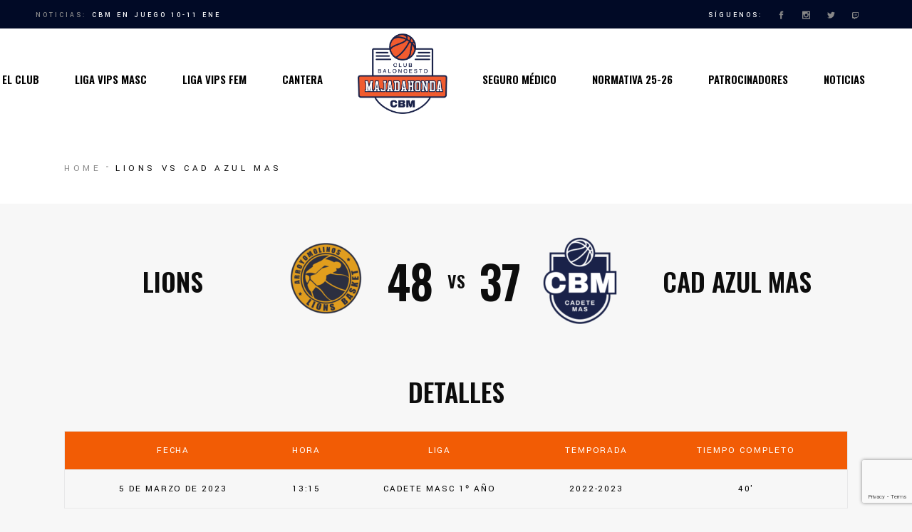

--- FILE ---
content_type: text/html; charset=UTF-8
request_url: https://cbmajadahonda.com/partido/lions-vs-cad-azul-mas/
body_size: 31075
content:
<!DOCTYPE html>
<html lang="es">
<head>
    <meta charset="UTF-8">
    <meta name="viewport" content="width=device-width, initial-scale=1, user-scalable=yes">
    <link rel="profile" href="https://gmpg.org/xfn/11">

	
	<meta name='robots' content='index, follow, max-image-preview:large, max-snippet:-1, max-video-preview:-1' />

	<!-- This site is optimized with the Yoast SEO plugin v26.6 - https://yoast.com/wordpress/plugins/seo/ -->
	<title>LIONS vs CAD AZUL MAS - CBM - Club Baloncesto Majadahonda</title>
	<link rel="canonical" href="https://cbmajadahonda.com/partido/lions-vs-cad-azul-mas/" />
	<meta property="og:locale" content="es_ES" />
	<meta property="og:type" content="article" />
	<meta property="og:title" content="LIONS vs CAD AZUL MAS - CBM - Club Baloncesto Majadahonda" />
	<meta property="og:url" content="https://cbmajadahonda.com/partido/lions-vs-cad-azul-mas/" />
	<meta property="og:site_name" content="CBM - Club Baloncesto Majadahonda" />
	<meta name="twitter:card" content="summary_large_image" />
	<script type="application/ld+json" class="yoast-schema-graph">{"@context":"https://schema.org","@graph":[{"@type":"WebPage","@id":"https://cbmajadahonda.com/partido/lions-vs-cad-azul-mas/","url":"https://cbmajadahonda.com/partido/lions-vs-cad-azul-mas/","name":"LIONS vs CAD AZUL MAS - CBM - Club Baloncesto Majadahonda","isPartOf":{"@id":"https://cbmajadahonda.com/#website"},"datePublished":"2023-03-05T11:15:48+00:00","breadcrumb":{"@id":"https://cbmajadahonda.com/partido/lions-vs-cad-azul-mas/#breadcrumb"},"inLanguage":"es","potentialAction":[{"@type":"ReadAction","target":["https://cbmajadahonda.com/partido/lions-vs-cad-azul-mas/"]}]},{"@type":"BreadcrumbList","@id":"https://cbmajadahonda.com/partido/lions-vs-cad-azul-mas/#breadcrumb","itemListElement":[{"@type":"ListItem","position":1,"name":"Inicio","item":"https://cbmajadahonda.com/"},{"@type":"ListItem","position":2,"name":"LIONS vs CAD AZUL MAS"}]},{"@type":"WebSite","@id":"https://cbmajadahonda.com/#website","url":"https://cbmajadahonda.com/","name":"CBM - Club Baloncesto Majadahonda","description":"Página web oficial del Club Baloncesto Majadahonda","publisher":{"@id":"https://cbmajadahonda.com/#organization"},"potentialAction":[{"@type":"SearchAction","target":{"@type":"EntryPoint","urlTemplate":"https://cbmajadahonda.com/?s={search_term_string}"},"query-input":{"@type":"PropertyValueSpecification","valueRequired":true,"valueName":"search_term_string"}}],"inLanguage":"es"},{"@type":"Organization","@id":"https://cbmajadahonda.com/#organization","name":"CBM - Club Baloncesto Majadahonda","url":"https://cbmajadahonda.com/","logo":{"@type":"ImageObject","inLanguage":"es","@id":"https://cbmajadahonda.com/#/schema/logo/image/","url":"https://cbmajadahonda.com/wp-content/uploads/2021/05/cbmajadahonda-logo.png","contentUrl":"https://cbmajadahonda.com/wp-content/uploads/2021/05/cbmajadahonda-logo.png","width":401,"height":384,"caption":"CBM - Club Baloncesto Majadahonda"},"image":{"@id":"https://cbmajadahonda.com/#/schema/logo/image/"}}]}</script>
	<!-- / Yoast SEO plugin. -->


<link rel='dns-prefetch' href='//fonts.googleapis.com' />
<link rel="alternate" type="application/rss+xml" title="CBM - Club Baloncesto Majadahonda &raquo; Feed" href="https://cbmajadahonda.com/feed/" />
<link rel="alternate" type="application/rss+xml" title="CBM - Club Baloncesto Majadahonda &raquo; Feed de los comentarios" href="https://cbmajadahonda.com/comments/feed/" />
<link rel="alternate" title="oEmbed (JSON)" type="application/json+oembed" href="https://cbmajadahonda.com/wp-json/oembed/1.0/embed?url=https%3A%2F%2Fcbmajadahonda.com%2Fpartido%2Flions-vs-cad-azul-mas%2F" />
<link rel="alternate" title="oEmbed (XML)" type="text/xml+oembed" href="https://cbmajadahonda.com/wp-json/oembed/1.0/embed?url=https%3A%2F%2Fcbmajadahonda.com%2Fpartido%2Flions-vs-cad-azul-mas%2F&#038;format=xml" />
<style id='wp-img-auto-sizes-contain-inline-css' type='text/css'>
img:is([sizes=auto i],[sizes^="auto," i]){contain-intrinsic-size:3000px 1500px}
/*# sourceURL=wp-img-auto-sizes-contain-inline-css */
</style>
<link rel='stylesheet' id='sbi_styles-css' href='https://cbmajadahonda.com/wp-content/plugins/instagram-feed/css/sbi-styles.min.css?ver=6.10.0' type='text/css' media='all' />
<link rel='stylesheet' id='dripicons-css' href='https://cbmajadahonda.com/wp-content/plugins/topscorer-core/inc/icons/dripicons/assets/css/dripicons.min.css?ver=6.9' type='text/css' media='all' />
<link rel='stylesheet' id='elegant-icons-css' href='https://cbmajadahonda.com/wp-content/plugins/topscorer-core/inc/icons/elegant-icons/assets/css/elegant-icons.min.css?ver=6.9' type='text/css' media='all' />
<link rel='stylesheet' id='font-awesome-css' href='https://cbmajadahonda.com/wp-content/plugins/topscorer-core/inc/icons/font-awesome/assets/css/all.min.css?ver=6.9' type='text/css' media='all' />
<link rel='stylesheet' id='ionicons-css' href='https://cbmajadahonda.com/wp-content/plugins/topscorer-core/inc/icons/ionicons/assets/css/ionicons.min.css?ver=6.9' type='text/css' media='all' />
<link rel='stylesheet' id='linea-icons-css' href='https://cbmajadahonda.com/wp-content/plugins/topscorer-core/inc/icons/linea-icons/assets/css/linea-icons.min.css?ver=6.9' type='text/css' media='all' />
<link rel='stylesheet' id='linear-icons-css' href='https://cbmajadahonda.com/wp-content/plugins/topscorer-core/inc/icons/linear-icons/assets/css/linear-icons.min.css?ver=6.9' type='text/css' media='all' />
<link rel='stylesheet' id='material-icons-css' href='https://fonts.googleapis.com/icon?family=Material+Icons&#038;ver=6.9' type='text/css' media='all' />
<link rel='stylesheet' id='simple-line-icons-css' href='https://cbmajadahonda.com/wp-content/plugins/topscorer-core/inc/icons/simple-line-icons/assets/css/simple-line-icons.min.css?ver=6.9' type='text/css' media='all' />
<style id='wp-emoji-styles-inline-css' type='text/css'>

	img.wp-smiley, img.emoji {
		display: inline !important;
		border: none !important;
		box-shadow: none !important;
		height: 1em !important;
		width: 1em !important;
		margin: 0 0.07em !important;
		vertical-align: -0.1em !important;
		background: none !important;
		padding: 0 !important;
	}
/*# sourceURL=wp-emoji-styles-inline-css */
</style>
<style id='wp-block-library-inline-css' type='text/css'>
:root{--wp-block-synced-color:#7a00df;--wp-block-synced-color--rgb:122,0,223;--wp-bound-block-color:var(--wp-block-synced-color);--wp-editor-canvas-background:#ddd;--wp-admin-theme-color:#007cba;--wp-admin-theme-color--rgb:0,124,186;--wp-admin-theme-color-darker-10:#006ba1;--wp-admin-theme-color-darker-10--rgb:0,107,160.5;--wp-admin-theme-color-darker-20:#005a87;--wp-admin-theme-color-darker-20--rgb:0,90,135;--wp-admin-border-width-focus:2px}@media (min-resolution:192dpi){:root{--wp-admin-border-width-focus:1.5px}}.wp-element-button{cursor:pointer}:root .has-very-light-gray-background-color{background-color:#eee}:root .has-very-dark-gray-background-color{background-color:#313131}:root .has-very-light-gray-color{color:#eee}:root .has-very-dark-gray-color{color:#313131}:root .has-vivid-green-cyan-to-vivid-cyan-blue-gradient-background{background:linear-gradient(135deg,#00d084,#0693e3)}:root .has-purple-crush-gradient-background{background:linear-gradient(135deg,#34e2e4,#4721fb 50%,#ab1dfe)}:root .has-hazy-dawn-gradient-background{background:linear-gradient(135deg,#faaca8,#dad0ec)}:root .has-subdued-olive-gradient-background{background:linear-gradient(135deg,#fafae1,#67a671)}:root .has-atomic-cream-gradient-background{background:linear-gradient(135deg,#fdd79a,#004a59)}:root .has-nightshade-gradient-background{background:linear-gradient(135deg,#330968,#31cdcf)}:root .has-midnight-gradient-background{background:linear-gradient(135deg,#020381,#2874fc)}:root{--wp--preset--font-size--normal:16px;--wp--preset--font-size--huge:42px}.has-regular-font-size{font-size:1em}.has-larger-font-size{font-size:2.625em}.has-normal-font-size{font-size:var(--wp--preset--font-size--normal)}.has-huge-font-size{font-size:var(--wp--preset--font-size--huge)}.has-text-align-center{text-align:center}.has-text-align-left{text-align:left}.has-text-align-right{text-align:right}.has-fit-text{white-space:nowrap!important}#end-resizable-editor-section{display:none}.aligncenter{clear:both}.items-justified-left{justify-content:flex-start}.items-justified-center{justify-content:center}.items-justified-right{justify-content:flex-end}.items-justified-space-between{justify-content:space-between}.screen-reader-text{border:0;clip-path:inset(50%);height:1px;margin:-1px;overflow:hidden;padding:0;position:absolute;width:1px;word-wrap:normal!important}.screen-reader-text:focus{background-color:#ddd;clip-path:none;color:#444;display:block;font-size:1em;height:auto;left:5px;line-height:normal;padding:15px 23px 14px;text-decoration:none;top:5px;width:auto;z-index:100000}html :where(.has-border-color){border-style:solid}html :where([style*=border-top-color]){border-top-style:solid}html :where([style*=border-right-color]){border-right-style:solid}html :where([style*=border-bottom-color]){border-bottom-style:solid}html :where([style*=border-left-color]){border-left-style:solid}html :where([style*=border-width]){border-style:solid}html :where([style*=border-top-width]){border-top-style:solid}html :where([style*=border-right-width]){border-right-style:solid}html :where([style*=border-bottom-width]){border-bottom-style:solid}html :where([style*=border-left-width]){border-left-style:solid}html :where(img[class*=wp-image-]){height:auto;max-width:100%}:where(figure){margin:0 0 1em}html :where(.is-position-sticky){--wp-admin--admin-bar--position-offset:var(--wp-admin--admin-bar--height,0px)}@media screen and (max-width:600px){html :where(.is-position-sticky){--wp-admin--admin-bar--position-offset:0px}}
/*# sourceURL=/wp-includes/css/dist/block-library/common.min.css */
</style>
<style id='classic-theme-styles-inline-css' type='text/css'>
/*! This file is auto-generated */
.wp-block-button__link{color:#fff;background-color:#32373c;border-radius:9999px;box-shadow:none;text-decoration:none;padding:calc(.667em + 2px) calc(1.333em + 2px);font-size:1.125em}.wp-block-file__button{background:#32373c;color:#fff;text-decoration:none}
/*# sourceURL=/wp-includes/css/classic-themes.min.css */
</style>
<link rel='stylesheet' id='contact-form-7-css' href='https://cbmajadahonda.com/wp-content/plugins/contact-form-7/includes/css/styles.css?ver=6.1.4' type='text/css' media='all' />
<link rel='stylesheet' id='ctf_styles-css' href='https://cbmajadahonda.com/wp-content/plugins/custom-twitter-feeds/css/ctf-styles.min.css?ver=2.3.1' type='text/css' media='all' />
<link rel='stylesheet' id='dashicons-css' href='https://cbmajadahonda.com/wp-includes/css/dashicons.min.css?ver=6.9' type='text/css' media='all' />
<link rel='stylesheet' id='sportspress-general-css' href='//cbmajadahonda.com/wp-content/plugins/sportspress-pro/includes/sportspress/assets/css/sportspress.css?ver=2.7.8' type='text/css' media='all' />
<link rel='stylesheet' id='sportspress-icons-css' href='//cbmajadahonda.com/wp-content/plugins/sportspress-pro/includes/sportspress/assets/css/icons.css?ver=2.7' type='text/css' media='all' />
<link rel='stylesheet' id='sportspress-league-menu-css' href='//cbmajadahonda.com/wp-content/plugins/sportspress-pro/includes/sportspress-league-menu/css/sportspress-league-menu.css?ver=2.1.2' type='text/css' media='all' />
<link rel='stylesheet' id='sportspress-event-statistics-css' href='//cbmajadahonda.com/wp-content/plugins/sportspress-pro/includes/sportspress-match-stats/css/sportspress-match-stats.css?ver=2.2' type='text/css' media='all' />
<link rel='stylesheet' id='sportspress-results-matrix-css' href='//cbmajadahonda.com/wp-content/plugins/sportspress-pro/includes/sportspress-results-matrix/css/sportspress-results-matrix.css?ver=2.6.9' type='text/css' media='all' />
<link rel='stylesheet' id='sportspress-scoreboard-css' href='//cbmajadahonda.com/wp-content/plugins/sportspress-pro/includes/sportspress-scoreboard/css/sportspress-scoreboard.css?ver=2.6.11' type='text/css' media='all' />
<link rel='stylesheet' id='sportspress-scoreboard-ltr-css' href='//cbmajadahonda.com/wp-content/plugins/sportspress-pro/includes/sportspress-scoreboard/css/sportspress-scoreboard-ltr.css?ver=2.6.11' type='text/css' media='all' />
<link rel='stylesheet' id='sportspress-sponsors-css' href='//cbmajadahonda.com/wp-content/plugins/sportspress-pro/includes/sportspress-sponsors/css/sportspress-sponsors.css?ver=2.6.15' type='text/css' media='all' />
<link rel='stylesheet' id='sportspress-timelines-css' href='//cbmajadahonda.com/wp-content/plugins/sportspress-pro/includes/sportspress-timelines/css/sportspress-timelines.css?ver=2.6' type='text/css' media='all' />
<link rel='stylesheet' id='sportspress-tournaments-css' href='//cbmajadahonda.com/wp-content/plugins/sportspress-pro/includes/sportspress-tournaments/css/sportspress-tournaments.css?ver=2.6.21' type='text/css' media='all' />
<link rel='stylesheet' id='sportspress-tournaments-ltr-css' href='//cbmajadahonda.com/wp-content/plugins/sportspress-pro/includes/sportspress-tournaments/css/sportspress-tournaments-ltr.css?ver=2.6.21' type='text/css' media='all' />
<link rel='stylesheet' id='jquery-bracket-css' href='//cbmajadahonda.com/wp-content/plugins/sportspress-pro/includes/sportspress-tournaments/css/jquery.bracket.min.css?ver=0.11.0' type='text/css' media='all' />
<link rel='stylesheet' id='sportspress-twitter-css' href='//cbmajadahonda.com/wp-content/plugins/sportspress-pro/includes/sportspress-twitter/css/sportspress-twitter.css?ver=2.1.2' type='text/css' media='all' />
<link rel='stylesheet' id='sportspress-user-scores-css' href='//cbmajadahonda.com/wp-content/plugins/sportspress-pro/includes/sportspress-user-scores/css/sportspress-user-scores.css?ver=2.3' type='text/css' media='all' />
<link rel='stylesheet' id='leaflet_stylesheet-css' href='https://cbmajadahonda.com/wp-content/plugins/sportspress-pro/includes/sportspress/assets/css/leaflet.css?ver=1.7.1' type='text/css' media='all' />
<link rel='stylesheet' id='select2-css' href='https://cbmajadahonda.com/wp-content/plugins/qode-framework/inc/common/assets/plugins/select2/select2.min.css?ver=6.9' type='text/css' media='all' />
<link rel='stylesheet' id='topscorer-core-dashboard-style-css' href='https://cbmajadahonda.com/wp-content/plugins/topscorer-core/inc/core-dashboard/assets/css/core-dashboard.min.css?ver=6.9' type='text/css' media='all' />
<link rel='stylesheet' id='topscorer-main-css' href='https://cbmajadahonda.com/wp-content/themes/topscorer/assets/css/main.min.css?ver=6.9' type='text/css' media='all' />
<link rel='stylesheet' id='topscorer-core-style-css' href='https://cbmajadahonda.com/wp-content/plugins/topscorer-core/assets/css/topscorer-core.min.css?ver=6.9' type='text/css' media='all' />
<link rel='stylesheet' id='topscorer-child-style-css' href='https://cbmajadahonda.com/wp-content/themes/topscorer-child/style.css?ver=6.9' type='text/css' media='all' />
<link rel='stylesheet' id='topscorer-style-css' href='https://cbmajadahonda.com/wp-content/themes/topscorer/style.css?ver=6.9' type='text/css' media='all' />
<style id='topscorer-style-inline-css' type='text/css'>
@media only screen and (max-width: 680px){p { font-size: 16px;}h1 { font-size: 54px;}h2 { font-size: 44px;}}body { background-color: #f7f7f7;background-repeat: no-repeat;background-size: contain;}#qodef-page-inner { padding: 44px 0px 0px;}.qodef-h1 a:hover, h1 a:hover, .qodef-h2 a:hover, h2 a:hover, .qodef-h3 a:hover, h3 a:hover, .qodef-h4 a:hover, h4 a:hover, .qodef-h5 a:hover, h5 a:hover, .qodef-h6 a:hover, h6 a:hover, a:hover, p a:hover, body .select2-container--default .select2-results__option--highlighted[aria-selected], #qodef-page-header .widget_icl_lang_sel_widget .wpml-ls-legacy-dropdown .wpml-ls-item-toggle:hover, #qodef-page-header .widget_icl_lang_sel_widget .wpml-ls-legacy-dropdown-click .wpml-ls-item-toggle:hover, #qodef-page-header .widget_icl_lang_sel_widget .wpml-ls-legacy-dropdown .wpml-ls-sub-menu .wpml-ls-item a:hover, #qodef-page-header .widget_icl_lang_sel_widget .wpml-ls-legacy-dropdown-click .wpml-ls-sub-menu .wpml-ls-item a:hover, #qodef-page-header .widget_icl_lang_sel_widget .wpml-ls-legacy-list-horizontal ul li a:hover, #qodef-page-header .widget_icl_lang_sel_widget .wpml-ls-legacy-list-vertical ul li a:hover, #qodef-page-mobile-header .widget_icl_lang_sel_widget .wpml-ls-legacy-dropdown .wpml-ls-item-toggle:hover, #qodef-page-mobile-header .widget_icl_lang_sel_widget .wpml-ls-legacy-dropdown-click .wpml-ls-item-toggle:hover, #qodef-page-mobile-header .widget_icl_lang_sel_widget .wpml-ls-legacy-dropdown .wpml-ls-sub-menu .wpml-ls-item a:hover, #qodef-page-mobile-header .widget_icl_lang_sel_widget .wpml-ls-legacy-dropdown-click .wpml-ls-sub-menu .wpml-ls-item a:hover, #qodef-page-mobile-header .widget_icl_lang_sel_widget .wpml-ls-legacy-list-horizontal ul li a:hover, #qodef-page-mobile-header .widget_icl_lang_sel_widget .wpml-ls-legacy-list-vertical ul li a:hover, #qodef-page-sidebar .widget_icl_lang_sel_widget .wpml-ls-legacy-dropdown .wpml-ls-item-toggle:hover, #qodef-page-sidebar .widget_icl_lang_sel_widget .wpml-ls-legacy-dropdown-click .wpml-ls-item-toggle:hover, #qodef-page-sidebar .widget_icl_lang_sel_widget .wpml-ls-legacy-dropdown .wpml-ls-sub-menu .wpml-ls-item a:hover, #qodef-page-sidebar .widget_icl_lang_sel_widget .wpml-ls-legacy-dropdown-click .wpml-ls-sub-menu .wpml-ls-item a:hover, #qodef-page-sidebar .widget_icl_lang_sel_widget .wpml-ls-legacy-list-horizontal ul li a:hover, #qodef-page-sidebar .widget_icl_lang_sel_widget .wpml-ls-legacy-list-vertical ul li a:hover, #qodef-page-footer .widget_icl_lang_sel_widget .wpml-ls-legacy-dropdown .wpml-ls-item-toggle:hover, #qodef-page-footer .widget_icl_lang_sel_widget .wpml-ls-legacy-dropdown-click .wpml-ls-item-toggle:hover, #qodef-page-footer .widget_icl_lang_sel_widget .wpml-ls-legacy-dropdown .wpml-ls-sub-menu .wpml-ls-item a:hover, #qodef-page-footer .widget_icl_lang_sel_widget .wpml-ls-legacy-dropdown-click .wpml-ls-sub-menu .wpml-ls-item a:hover, #qodef-side-area .widget_icl_lang_sel_widget .wpml-ls-legacy-dropdown .wpml-ls-item-toggle:hover, #qodef-side-area .widget_icl_lang_sel_widget .wpml-ls-legacy-dropdown-click .wpml-ls-item-toggle:hover, #qodef-side-area .widget_icl_lang_sel_widget .wpml-ls-legacy-dropdown .wpml-ls-sub-menu .wpml-ls-item a:hover, #qodef-side-area .widget_icl_lang_sel_widget .wpml-ls-legacy-dropdown-click .wpml-ls-sub-menu .wpml-ls-item a:hover, .qodef-blog article .qodef-e-info .qodef-e-info-item a:hover, .qodef-blog article .qodef-e-single-links>span:not(.qodef-e-single-links-title), #qodef-page-comments-list .qodef-comment-item .qodef-e-date a:hover, .wp-block-archives li a:hover, .wp-block-categories li a:hover, .wp-block-latest-posts li a:hover, .wp-block-rss li a:hover, .wp-block-calendar a:hover, .wp-block-tag-cloud a:hover, .qodef-m-pagination.qodef--infinite-scroll .qodef-infinite-scroll-spinner, .qodef-pagination--on.qodef-pagination-type--load-more .qodef-loading-spinner, .qodef-search .qodef-e-search-heading .qodef-search-form button:hover, .widget .qodef-widget-title a:hover, [class*=sp-widget] .qodef-widget-title a:hover, .widget a:hover, [class*=sp-widget] a:hover, .widget.widget_archive li a:hover, .widget.widget_categories li a:hover, .widget.widget_meta li a:hover, .widget.widget_nav_menu li a:hover, .widget.widget_pages li a:hover, .widget.widget_recent_comments li a:hover, .widget.widget_recent_entries li a:hover, [class*=sp-widget].widget_archive li a:hover, [class*=sp-widget].widget_categories li a:hover, [class*=sp-widget].widget_meta li a:hover, [class*=sp-widget].widget_nav_menu li a:hover, [class*=sp-widget].widget_pages li a:hover, [class*=sp-widget].widget_recent_comments li a:hover, [class*=sp-widget].widget_recent_entries li a:hover, .widget.widget_calendar tfoot a:hover, [class*=sp-widget].widget_calendar tfoot a:hover, .widget.widget_rss ul .rsswidget:hover, [class*=sp-widget].widget_rss ul .rsswidget:hover, .widget.widget_tag_cloud .tagcloud a:hover, [class*=sp-widget].widget_tag_cloud .tagcloud a:hover, #qodef-top-area .widget .qodef-widget-title a:hover, #qodef-top-area [class*=sp-widget] .qodef-widget-title a:hover, #qodef-top-area .widget a:hover, #qodef-top-area [class*=sp-widget] a:hover, #qodef-top-area .widget.widget_archive li a:hover, #qodef-top-area .widget.widget_categories li a:hover, #qodef-top-area .widget.widget_meta li a:hover, #qodef-top-area .widget.widget_nav_menu li a:hover, #qodef-top-area .widget.widget_pages li a:hover, #qodef-top-area .widget.widget_recent_comments li a:hover, #qodef-top-area .widget.widget_recent_entries li a:hover, #qodef-top-area [class*=sp-widget].widget_archive li a:hover, #qodef-top-area [class*=sp-widget].widget_categories li a:hover, #qodef-top-area [class*=sp-widget].widget_meta li a:hover, #qodef-top-area [class*=sp-widget].widget_nav_menu li a:hover, #qodef-top-area [class*=sp-widget].widget_pages li a:hover, #qodef-top-area [class*=sp-widget].widget_recent_comments li a:hover, #qodef-top-area [class*=sp-widget].widget_recent_entries li a:hover, #qodef-top-area .widget.widget_calendar tfoot a:hover, #qodef-top-area [class*=sp-widget].widget_calendar tfoot a:hover, #qodef-top-area .widget.widget_rss ul .rsswidget:hover, #qodef-top-area [class*=sp-widget].widget_rss ul .rsswidget:hover, #qodef-top-area .widget.widget_tag_cloud .tagcloud a:hover, #qodef-top-area [class*=sp-widget].widget_tag_cloud .tagcloud a:hover, #qodef-page-footer .widget .qodef-widget-title a:hover, #qodef-page-footer [class*=sp-widget] .qodef-widget-title a:hover, #qodef-page-footer .widget a:hover, #qodef-page-footer [class*=sp-widget] a:hover, #qodef-page-footer .widget ul:not(.qodef-shortcode-list) li a:hover, #qodef-page-footer [class*=sp-widget] ul:not(.qodef-shortcode-list) li a:hover, #qodef-page-footer .widget.widget_archive li a:hover, #qodef-page-footer .widget.widget_categories li a:hover, #qodef-page-footer .widget.widget_meta li a:hover, #qodef-page-footer .widget.widget_nav_menu li a:hover, #qodef-page-footer .widget.widget_pages li a:hover, #qodef-page-footer .widget.widget_recent_comments li a:hover, #qodef-page-footer .widget.widget_recent_entries li a:hover, #qodef-page-footer [class*=sp-widget].widget_archive li a:hover, #qodef-page-footer [class*=sp-widget].widget_categories li a:hover, #qodef-page-footer [class*=sp-widget].widget_meta li a:hover, #qodef-page-footer [class*=sp-widget].widget_nav_menu li a:hover, #qodef-page-footer [class*=sp-widget].widget_pages li a:hover, #qodef-page-footer [class*=sp-widget].widget_recent_comments li a:hover, #qodef-page-footer [class*=sp-widget].widget_recent_entries li a:hover, #qodef-page-footer .widget.widget_calendar tfoot a:hover, #qodef-page-footer [class*=sp-widget].widget_calendar tfoot a:hover, #qodef-page-footer .widget.widget_rss ul .rsswidget:hover, #qodef-page-footer [class*=sp-widget].widget_rss ul .rsswidget:hover, #qodef-page-footer .widget.widget_tag_cloud .tagcloud a:hover, #qodef-page-footer [class*=sp-widget].widget_tag_cloud .tagcloud a:hover, #qodef-side-area .widget .qodef-widget-title a:hover, #qodef-side-area [class*=sp-widget] .qodef-widget-title a:hover, #qodef-side-area .widget a:hover, #qodef-side-area [class*=sp-widget] a:hover, #qodef-side-area .widget.widget_archive li a:hover, #qodef-side-area .widget.widget_categories li a:hover, #qodef-side-area .widget.widget_meta li a:hover, #qodef-side-area .widget.widget_nav_menu li a:hover, #qodef-side-area .widget.widget_pages li a:hover, #qodef-side-area .widget.widget_recent_comments li a:hover, #qodef-side-area .widget.widget_recent_entries li a:hover, #qodef-side-area [class*=sp-widget].widget_archive li a:hover, #qodef-side-area [class*=sp-widget].widget_categories li a:hover, #qodef-side-area [class*=sp-widget].widget_meta li a:hover, #qodef-side-area [class*=sp-widget].widget_nav_menu li a:hover, #qodef-side-area [class*=sp-widget].widget_pages li a:hover, #qodef-side-area [class*=sp-widget].widget_recent_comments li a:hover, #qodef-side-area [class*=sp-widget].widget_recent_entries li a:hover, #qodef-side-area .widget.widget_calendar tfoot a:hover, #qodef-side-area [class*=sp-widget].widget_calendar tfoot a:hover, #qodef-side-area .widget.widget_rss ul .rsswidget:hover, #qodef-side-area [class*=sp-widget].widget_rss ul .rsswidget:hover, #qodef-side-area .widget.widget_tag_cloud .tagcloud a:hover, #qodef-side-area [class*=sp-widget].widget_tag_cloud .tagcloud a:hover, .woocommerce-account .woocommerce-MyAccount-navigation ul li.is-active a, .qodef-woo-product-list .qodef-woo-product-inner:hover .qodef-woo-product-title, #qodef-woo-page .qodef-quantity-minus:hover, #qodef-woo-page .qodef-quantity-plus:hover, #qodef-woo-page.qodef--single .entry-summary a:not(.button):hover, #qodef-woo-page.qodef--single .woocommerce-product-rating .woocommerce-review-link:hover, .widget.widget_layered_nav ul li.chosen a, .widget.widget_product_categories li a:hover, .widget.woocommerce-widget-layered-nav li a:hover, .widget.widget_rating_filter li a:hover, .widget.widget_product_tag_cloud .tagcloud a:hover, .widget.widget_products .qodef-woo-product-title a:hover, .widget.widget_recently_viewed_products .qodef-woo-product-title a:hover, .widget.widget_top_rated_products .qodef-woo-product-title a:hover, .widget.widget_recent_reviews a:hover, #qodef-page-footer .widget.widget_layered_nav ul li.chosen a, #qodef-page-footer .widget.widget_product_categories li a:hover, #qodef-page-footer .widget.woocommerce-widget-layered-nav li a:hover, #qodef-page-footer .widget.widget_rating_filter li a:hover, #qodef-page-footer .widget.widget_product_tag_cloud .tagcloud a:hover, #qodef-page-footer .widget.widget_products .qodef-woo-product-title a:hover, #qodef-page-footer .widget.widget_recently_viewed_products .qodef-woo-product-title a:hover, #qodef-page-footer .widget.widget_top_rated_products .qodef-woo-product-title a:hover, #qodef-page-footer .widget.widget_recent_reviews a:hover, .qodef-blog.qodef-item-layout--standard-featured-image article .qodef-e-inner:hover .qodef-e-title a, #qodef-author-info .qodef-m-social-icons a:hover, #qodef-related-posts article:hover .qodef-e-title-link, #qodef-multiple-map-notice, .qodef-map-marker-holder .qodef-info-window-inner .qodef-info-window-link:hover~.qodef-info-window-details .qodef-info-window-title, .qodef-search-cover .qodef-search-close, .qodef-search-cover .qodef-search-close:hover, .qodef-accordion.qodef-layout--simple .qodef-accordion-title.ui-state-active .qodef-tab-title, .qodef-accordion.qodef-layout--simple .qodef-accordion-title.ui-state-hover .qodef-tab-title, .qodef-dual-image-with-text:hover .qodef-m-title, .qodef-icon-with-text a:hover .qodef-m-title, .qodef-image-with-text.qodef-has-shadow:hover .qodef-m-title a, .qodef-side-area-opener:hover, .qodef-skin--light .qodef-sportspress a:hover, .qodef-skin--light .widget_sportspress a:hover, .sp-event-star:before, .sportspress-page.single.single-sp_player .qodef-e-intro .qodef-m-position a:hover, .qodef-sportspress-advanced-player-details.qodef-item-layout--table.qodef-skin--light .qodef-e-position a:hover, .qodef-sportspress-advanced-player-details.qodef-item-layout--table.qodef-skin--light .qodef-e-details a:hover, .qodef-sportspress-advanced-player-list.qodef-item-layout--info-below .qodef-e-name a:hover, .qodef-sportspress-advanced-player-list.qodef-item-layout--info-below .qodef-e-position a:hover, .qodef-sportspress-advanced-player-list.qodef-item-layout--info-below.qodef-skin--light .qodef-e-position a:hover, .qodef-sportspress-advanced-player-list.qodef-hover-animation--grayscale .qodef-e:hover .qodef-e-name-link, .qodef-sportspress-advanced-single-event.qodef-item-layout--simple .qodef-e-link:hover div, .qodef-sportspress-advanced-single-event.qodef-item-layout--simple.qodef-skin--light .qodef-e-link:hover div, .sp-event-blocks .sp-event-results a:hover, .sp-event-blocks .sp-event-date a:hover, .sp-event-blocks .sp-event-title a:hover, .qodef-page-title .qodef-breadcrumbs a:hover, .qodef-page-title.qodef-title--standard-with-breadcrumbs .qodef-breadcrumbs a:hover, #qodef-top-area .qodef-woo-dropdown-cart .qodef-woo-dropdown-items a:hover, .qodef-woo-dropdown-cart .qodef-e-title a:hover { color: #f25c05;}.widget .qodef-blog:not(.qodef-item-layout--title-only) .qodef-e-title:hover, #qodef-top-area .widget .qodef-blog:not(.qodef-item-layout--title-only) .qodef-e-title:hover, #qodef-page-footer .widget .qodef-blog:not(.qodef-item-layout--title-only) .qodef-e-title:hover, #qodef-side-area .widget .qodef-blog:not(.qodef-item-layout--title-only) .qodef-e-title:hover { color: #f25c05!important;}button[type=submit]:before, input[type=submit]:before, #qodef-page-comments-form p.form-submit:after, #respond p.form-submit:after, .wp-block-button .wp-block-button__link:hover, .wp-block-button.is-style-outline .wp-block-button__link:hover, .has-primary-background-color, #qodef-mobile-header-opener, .widget.widget_calendar table th, [class*=sp-widget].widget_calendar table th, .widget.widget_calendar table tbody tr td:first-child:after, [class*=sp-widget].widget_calendar table tbody tr td:first-child:after, .widget.widget_calendar table tbody td a:hover:before, [class*=sp-widget].widget_calendar table tbody td a:hover:before, .widget.widget_calendar #today, [class*=sp-widget].widget_calendar #today, .widget.widget_topscorer_core_contact_form_7 .qodef-cf7-newsletter button:hover, [class*=sp-widget].widget_topscorer_core_contact_form_7 .qodef-cf7-newsletter button:hover, #qodef-top-area .widget.widget_calendar table th, #qodef-top-area [class*=sp-widget].widget_calendar table th, #qodef-top-area .widget.widget_calendar table tbody tr td:first-child:after, #qodef-top-area [class*=sp-widget].widget_calendar table tbody tr td:first-child:after, #qodef-top-area .widget.widget_calendar table tbody td a:hover:before, #qodef-top-area [class*=sp-widget].widget_calendar table tbody td a:hover:before, #qodef-top-area .widget.widget_calendar #today, #qodef-top-area [class*=sp-widget].widget_calendar #today, #qodef-top-area .widget.widget_topscorer_core_contact_form_7 .qodef-cf7-newsletter button:hover, #qodef-top-area [class*=sp-widget].widget_topscorer_core_contact_form_7 .qodef-cf7-newsletter button:hover, #qodef-page-footer .widget.widget_calendar table th, #qodef-page-footer [class*=sp-widget].widget_calendar table th, #qodef-page-footer .widget.widget_calendar table tbody tr td:first-child:after, #qodef-page-footer [class*=sp-widget].widget_calendar table tbody tr td:first-child:after, #qodef-page-footer .widget.widget_topscorer_core_contact_form_7 .qodef-cf7-newsletter button:hover, #qodef-page-footer [class*=sp-widget].widget_topscorer_core_contact_form_7 .qodef-cf7-newsletter button:hover, #qodef-side-area .widget.widget_calendar table th, #qodef-side-area [class*=sp-widget].widget_calendar table th, #qodef-side-area .widget.widget_calendar table tbody tr td:first-child:after, #qodef-side-area [class*=sp-widget].widget_calendar table tbody tr td:first-child:after, #qodef-side-area .widget.widget_calendar table tbody td a:hover:before, #qodef-side-area [class*=sp-widget].widget_calendar table tbody td a:hover:before, #qodef-side-area .widget.widget_calendar #today, #qodef-side-area [class*=sp-widget].widget_calendar #today, #qodef-side-area .widget.widget_topscorer_core_contact_form_7 .qodef-cf7-newsletter button:hover, #qodef-side-area [class*=sp-widget].widget_topscorer_core_contact_form_7 .qodef-cf7-newsletter button:hover, #qodef-woo-page .qodef-woo-product-mark.qodef-new, .qodef-woo-shortcode .qodef-woo-product-mark.qodef-new, #qodef-woo-page .added_to_cart:before, #qodef-woo-page .button:before, .qodef-woo-shortcode .added_to_cart:before, .qodef-woo-shortcode .button:before, .woocommerce-page div.woocommerce>.return-to-shop a:before, .woocommerce-account .button:before, .widget.woocommerce .button:before, .widget.widget_product_search button:hover, #qodef-page-footer .widget.widget_product_search button:hover, #qodef-back-to-top .qodef-back-to-top-icon, .qodef-blog.qodef-item-layout--metro article .qodef-e-content, .qodef-blog.qodef-item-layout--standard-featured-image article .qodef-e-media-icon:after, .wpcf7 div:not(.qodef-cf7-newsletter) .qodef-button:after, .qodef-fullscreen-menu-opener.qodef-fullscreen-menu-opener--predefined, .qodef-fullscreen-menu--opened .qodef-fullscreen-menu-opener.qodef-fullscreen-menu-opener--predefined, .qodef-places-geo-radius .noUi-target .noUi-connect, .qodef-places-geo-radius .noUi-target .noUi-handle, .qodef-search-cover .qodef-search-close.qodef-search-close--predefined, .qodef-banner.qodef-behaviour--displayed-on-hover .qodef-m-content, .qodef-button.qodef-layout--filled.qodef-html--link .qodef-m-background-holder, .qodef-button.qodef-layout--outlined .qodef-m-background-holder, .qodef-icon-holder.qodef-layout--circle, .qodef-icon-holder.qodef-layout--square, .qodef-video-button .qodef-m-play-inner-background, .qodef-workflow .qodef-e-workflow-item .qodef-e-workflow-text:after, .qodef-side-area-opener.qodef-side-area-opener--predefined, #qodef-side-area #qodef-side-area-close.qodef-side-area-close--predefined, #qodef-page-spinner.qodef-layout--progress-bar .qodef-m-spinner-line-front, .qodef-sportspress dl:not(.gallery-item) dt:after, .widget_sportspress dl:not(.gallery-item) dt:after, .qodef-sportspress dl:not(.gallery-item) dt:nth-child(1), .widget_sportspress dl:not(.gallery-item) dt:nth-child(1), .qodef-sportspress dl:not(.gallery-item) dd:after, .widget_sportspress dl:not(.gallery-item) dd:after, .qodef-sportspress dl:not(.gallery-item) dd:nth-child(2), .widget_sportspress dl:not(.gallery-item) dd:nth-child(2), .qodef-sportspress table th, .widget_sportspress table th, .qodef-sportspress table tbody tr td:first-child:after, .widget_sportspress table tbody tr td:first-child:after, .qodef-sportspress table tbody tr.alternate td:first-child:after, .qodef-sportspress table tbody tr.sp-post td:first-child:after, .widget_sportspress table tbody tr.alternate td:first-child:after, .widget_sportspress table tbody tr.sp-post td:first-child:after, .qodef-sportspress .sp-view-all-link a:before, .widget_sportspress .sp-view-all-link a:before, .qodef-sportspress-advanced-event-list.qodef-skin--light .qodef-e .qodef-stream:hover, .qodef-sportspress-advanced-event-list.qodef-item-layout--block .qodef-e-content:after, .qodef-sportspress-advanced-event-list.qodef-item-layout--table.qodef-gutter--no.qodef-col-num--1 .qodef-e-content:after, .qodef-sportspress-event-tickets.qodef-item-layout--table .qodef-e-content-inner:after, .qodef-sportspress-event-tickets.qodef-item-layout--table.qodef-skin--light .qodef-e-content-inner:nth-child(even) .qodef-button:hover, .sp-event-blocks td:after, .qodef-sportspress-trophy-list.qodef-item-layout--info-above .qodef-e-link:after, .qodef-woo-dropdown-cart .qodef-m-action-link:after { background-color: #f25c05;}.wp-block-button.is-style-outline .wp-block-button__link:hover, #qodef-woo-page .qodef-woo-product-mark.qodef-new, .qodef-woo-shortcode .qodef-woo-product-mark.qodef-new, #qodef-back-to-top .qodef-back-to-top-icon, .qodef-sportspress .sp-view-all-link a:hover, .widget_sportspress .sp-view-all-link a:hover { border-color: #f25c05;}.qodef-header-sticky { background-color: #ffffff;}#qodef-top-area { background-color: #010a26;}.qodef-side-area-cover { background-color: rgba(46,46,46,0.2);}#qodef-page-spinner .qodef-m-inner { color: #f25c05;}.qodef-page-title { height: 104px;background-color: #ffffff;}.qodef-page-title .qodef-m-title { color: #ffffff;}.qodef-header--divided #qodef-page-header { height: 142px;background-color: #ffffff;}.qodef-mobile-header--standard #qodef-page-mobile-header { height: 80px;background-color: #0d0d0d;}
/*# sourceURL=topscorer-style-inline-css */
</style>
<link rel='stylesheet' id='swiper-css' href='https://cbmajadahonda.com/wp-content/themes/topscorer/assets/plugins/swiper/swiper.min.css?ver=6.9' type='text/css' media='all' />
<link rel='stylesheet' id='magnific-popup-css' href='https://cbmajadahonda.com/wp-content/themes/topscorer/assets/plugins/magnific-popup/magnific-popup.css?ver=6.9' type='text/css' media='all' />
<link rel='stylesheet' id='topscorer-google-fonts-css' href='https://fonts.googleapis.com/css?family=Oswald%3A300%2C400%2C500%2C600%2C700%7CYantramanav%3A300%2C400%2C500%2C600%2C700&#038;subset=latin-ext&#038;ver=1.0.0' type='text/css' media='all' />
<style type="text/css"> /* SportsPress Custom CSS */ /*** GENERAL STYLES ***/
input[type=email], input[type=number], input[type=password], input[type=tel], input[type=text], input[type=url], input:focus, textarea, textarea:focus, select, select:focus {background:white;}

#qodef-mobile-header-navigation ul li.menu-item-has-children span.qodef-menu-arrow {top:6px;}

.qodef-swiper-container .swiper-slide .qodef-e-read-more a {width:auto}

@media screen and (max-width:680px){
	.mob-hide {display:none !important}
	.no-padding {padding:0 !important}
	.qodef-blog.qodef--list article {margin-bottom: 40px;}	
}

/*** EVENT PAGE ***/
.sportspress-page.single.single-sp_event .sp-section-content-logos .sp-template-event-logos-inline .sp-team-result {font-size: 64px;}

/*** WOOCOMMERCE ***/
.single-product .sp-footer-sponsors {display:none;}

/*** ADVANCED SINGLE EVENT BLOCKS ***/
@media screen and (max-width:770px){
	.qodef-sportspress-advanced-single-event.qodef-layout--gallery .qodef-e-content {
		flex-direction: row;
		flex-wrap: wrap;
		justify-content: space-around;
		min-height: auto;
	} 
	.qodef-sportspress-advanced-single-event.qodef-item-layout--simple .qodef--has-appear.qodef--appear .qodef-e-image.qodef-team--home {order:1} 
	.qodef-sportspress-advanced-single-event.qodef-item-layout--simple .qodef--has-appear .qodef-e-name.qodef-team--home {order:3; margin:24px 0 0;}
	.qodef-sportspress-advanced-single-event.qodef-item-layout--simple .qodef-e-date, .qodef-sportspress-advanced-single-event.qodef-item-layout--simple .qodef-e-result {order:5; font-size: 32px;}

		.qodef-sportspress-advanced-single-event.qodef-item-layout--simple .qodef--has-appear.qodef--appear .qodef-e-image.qodef-team--away {order:2} 
	.qodef-sportspress-advanced-single-event.qodef-item-layout--simple .qodef-e-links {align-items:stretch}
	.qodef-sportspress-advanced-single-event.qodef-item-layout--simple .qodef-e-links .qodef-e-button a {width:100%}

}

/*** UPCOMING GAMES BLOCKS ***/
.upcoming-games-cbm .qodef-sportspress table tbody {background:transparent }
.upcoming-games-cbm td {padding:24px 40px !important; background:white; }
.upcoming-games-cbm .block-col-1 {    
    display: flex;
    align-items: center;
    flex-wrap: wrap;
    width: 28%;
    justify-content: space-around;
}
.upcoming-games-cbm .block-col-1 {    
    display: flex;
    align-items: center;
    flex-wrap: wrap;
    width: 28%;
    justify-content: space-around;
}
.upcoming-games-cbm .block-col-1 .logo-odd {order:0;}
.upcoming-games-cbm .block-col-1 .logo-even {order:2;}
.upcoming-games-cbm .block-col-1 .vs {order:1; font-family: Oswald,sans-serif; font-weight: 600;text-transform: uppercase; color: #0d0d0d; font-size: 24px; line-height: 1.1em;}
.upcoming-games-cbm .block-col {    
    display: flex;
    align-items: center;
    flex-wrap: wrap;
    width: 50%;
    justify-content: space-around;
    padding:0 15px;
}
.upcoming-games-cbm .block-col .sp-event-league {order:0; margin:0;font-weight: 600;}
.upcoming-games-cbm .block-col .sp-event-title {order:1;color: #8c8c8c;
    font-family: Yantramanav,sans-serif;
    font-size: 13px;
    line-height: 1.35em;
    font-weight: 400;
    letter-spacing: .35em;
    text-transform: uppercase;}
.upcoming-games-cbm .block-col .sp-event-date {order:2;}
.upcoming-games-cbm .block-col .sp-event-results {order:3;}
.upcoming-games-cbm .block-col .sp-event-venue {order:4;margin-top:12px;}
.upcoming-games-cbm .block-col .sp-event-venue a {font-size: 18px;
    text-transform: none;
    letter-spacing: normal;
    color: #8a8a8a;}
.upcoming-games-cbm .block-col .sp-event-venue a:hover {color: #f25c05;}
.upcoming-games-cbm .links-col {    
    display: flex;
    flex-direction:column;
    align-items: center;
    flex-wrap: wrap;
    width: 22%;
}
.upcoming-games-cbm .links-col .qodef-button {margin-top:15px;}

.upcoming-games-cbm .links-col .fake-btn {
    background-color: #0d0d0d;
    font-family: Oswald,sans-serif;
    font-size: 15px;
    line-height: 1.7em;
    font-weight: 600;
    -webkit-transition: color .2s ease-out,background-color .2s ease-out,border-color .2s ease-out;
    -o-transition: color .2s ease-out,background-color .2s ease-out,border-color .2s ease-out;
    transition: color .2s ease-out,background-color .2s ease-out,border-color .2s ease-out;
    text-align: center;
    width: 100%;
}
.upcoming-games-cbm .links-col .fake-btn a {color:white;padding: 9px 43px;
    width: 100%;
    display: block;}
.upcoming-games-cbm .links-col .fake-btn:hover {background-color: #f25c05;}
.upcoming-games-cbm .links-col .qodef-button {width:100%;}

@media screen and (max-width:1024px){
	.upcoming-games-cbm td {padding:24px !important; margin:0; justify-content: space-between; flex-direction:column;}
    .upcoming-games-cbm .block-col-1 { width:100%; margin-bottom:16px}
	.upcoming-games-cbm .block-col-1 .team-logo img {width:120%; margin:0 auto;}
    .upcoming-games-cbm .block-col { width:100%;}
    .upcoming-games-cbm .links-col {
        width: 100%;
        flex-direction: column;
        flex-wrap: nowrap;
        align-items: center;
        justify-content: space-between;
        margin-top:15px;
    }
    .upcoming-games-cbm .links-col .qodef-button {margin:8px 0 0;}
}

/*** FOOTER ***/
@media screen and (max-width:770px){
	.sp-footer-sponsors .sp-sponsors {padding:40px 0}
	.sp-sponsors .sp-sponsor-logo {max-height:64px !important;}
}

/*** MINICART ***/
.qodef-woo-dropdown-cart .qodef-m-opener .qodef-m-opener-count {
	  background: white;
    border: 1px solid #F25C05;
    font-size: 14px;
    font-weight: 600;}

/*** TABLES ***/
.qodef-sportspress table tbody {background:white;}
.qodef-sportspress table, .widget_sportspress table {
    table-layout: auto;
    letter-spacing: .15em;
	  color:#000;}
@media screen and (max-width:1024px){
	.qodef-sportspress .sp-scrollable-table-wrapper:before, .widget_sportspress .sp-scrollable-table-wrapper:before{content:'Desliza para ver toda la tabla →'}
}

/*** TEAM PAGES ***/
.single-sp_team .sp-template-league-table .sp-table-caption {display:none}
.sportspress-page.single.single-sp_team #qodef-page-inner .sp-section-content.sp-section-content-logo {display:flex; padding-right:0; margin-bottom: 32px;}
.sportspress-page.single.single-sp_team #qodef-page-inner .sp-section-content.sp-section-content-logo .sp-template {border:0; max-width: 240px; margin: 0 auto !important;}
.qodef-sportspress .sp-gallery-wrapper .gallery-item .gallery-icon a {background:transparent; border:0}
.qodef-sportspress .sp-gallery-wrapper .gallery-item .gallery-icon a img {width:200px; height:200px}
.qodef-sportspress .gallery-columns-3 .gallery-item {padding-top: 24px !important; padding-bottom: 24px !important; background: white;}
@media screen and (max-width:770px){
	.staff-statistics-block .sp-staff-photo, .staff-statistics-block .sp-template-staff-details {width:100%; max-width:100%;}
}

/*** PLAYER PAGES ***/
.sportspress-page.single.single-sp_player .qodef-e-additional-content .qodef-m-background-text {display:none}
.qodef-sportspress-related-players .qodef-m-gallery .qodef-sportspress-advanced-player-list .qodef-grid-item {text-align:center}
.qodef-sportspress-advanced-player-list.qodef-hover-animation--grayscale .qodef-e-image img {width:200px; height:200px;}
.qodef-sportspress-advanced-player-list.qodef-hover-animation--grayscale .qodef-e-image  {background:transparent; border:0}

/*** 404 PAGE ***/
.error404 .sp-footer-sponsors {display:none;}
.error404 #qodef-page-outer {
	background-size: 80%;
  background-position: 140px top;
  background-repeat: no-repeat;
  min-height: 600px !important;
}
#qodef-404-page {padding: 280px 40px 80px;}

@media screen and (min-width:425px){
.error404 #qodef-page-outer {
	background-size: 60%;
  background-position: right top;
	}
}
@media screen and (min-width:768px) {
	#qodef-404-page {width: 60%;
	}
}
@media screen and (min-width:1024px){
	#qodef-404-page {width: 64%; padding: 5% 16.5%;
	}
.error404 #qodef-page-outer {
	background-size: contain;
  background-position: right center;
	}
}
@media screen and (min-width:1200px){
	#qodef-404-page {width: 100%;
	}
}

/*** TROPHY LIST ***/
.qodef-sportspress-trophy-list .qodef-grid-inner {display:flex;align-items:stretch}
.qodef-sportspress-trophy-list .qodef-grid-inner .qodef-e .qodef-e-content {height:100%}</style><script type="text/javascript" src="https://cbmajadahonda.com/wp-includes/js/jquery/jquery.min.js?ver=3.7.1" id="jquery-core-js"></script>
<script type="text/javascript" src="https://cbmajadahonda.com/wp-includes/js/jquery/jquery-migrate.min.js?ver=3.4.1" id="jquery-migrate-js"></script>
<script type="text/javascript" src="https://cbmajadahonda.com/wp-content/plugins/sportspress-pro/includes/sportspress/assets/js/leaflet.js?ver=1.7.1" id="leaflet_js-js"></script>
<script type="text/javascript" src="https://cbmajadahonda.com/wp-content/plugins/sportspress-pro/includes/sportspress-facebook/js/sportspress-facebook-sdk.js?ver=2.11" id="sportspress-facebook-sdk-js"></script>
<script type="text/javascript" src="https://cbmajadahonda.com/wp-content/plugins/sportspress-pro/includes/sportspress-tournaments/js/jquery.bracket.min.js?ver=0.11.0" id="jquery-bracket-js"></script>
<link rel="https://api.w.org/" href="https://cbmajadahonda.com/wp-json/" /><link rel="alternate" title="JSON" type="application/json" href="https://cbmajadahonda.com/wp-json/wp/v2/events/8890" /><link rel="EditURI" type="application/rsd+xml" title="RSD" href="https://cbmajadahonda.com/xmlrpc.php?rsd" />
<meta name="generator" content="WordPress 6.9" />
<meta name="generator" content="SportsPress 2.7.8" />
<meta name="generator" content="SportsPress Pro 2.7.8" />
<link rel='shortlink' href='https://cbmajadahonda.com/?p=8890' />
<meta name="generator" content="Powered by WPBakery Page Builder - drag and drop page builder for WordPress."/>
<meta name="generator" content="Powered by Slider Revolution 6.6.13 - responsive, Mobile-Friendly Slider Plugin for WordPress with comfortable drag and drop interface." />
<link rel="icon" href="https://cbmajadahonda.com/wp-content/uploads/2021/05/cropped-cbmajadahonda-logo-32x32.png" sizes="32x32" />
<link rel="icon" href="https://cbmajadahonda.com/wp-content/uploads/2021/05/cropped-cbmajadahonda-logo-192x192.png" sizes="192x192" />
<link rel="apple-touch-icon" href="https://cbmajadahonda.com/wp-content/uploads/2021/05/cropped-cbmajadahonda-logo-180x180.png" />
<meta name="msapplication-TileImage" content="https://cbmajadahonda.com/wp-content/uploads/2021/05/cropped-cbmajadahonda-logo-270x270.png" />
<script>function setREVStartSize(e){
			//window.requestAnimationFrame(function() {
				window.RSIW = window.RSIW===undefined ? window.innerWidth : window.RSIW;
				window.RSIH = window.RSIH===undefined ? window.innerHeight : window.RSIH;
				try {
					var pw = document.getElementById(e.c).parentNode.offsetWidth,
						newh;
					pw = pw===0 || isNaN(pw) || (e.l=="fullwidth" || e.layout=="fullwidth") ? window.RSIW : pw;
					e.tabw = e.tabw===undefined ? 0 : parseInt(e.tabw);
					e.thumbw = e.thumbw===undefined ? 0 : parseInt(e.thumbw);
					e.tabh = e.tabh===undefined ? 0 : parseInt(e.tabh);
					e.thumbh = e.thumbh===undefined ? 0 : parseInt(e.thumbh);
					e.tabhide = e.tabhide===undefined ? 0 : parseInt(e.tabhide);
					e.thumbhide = e.thumbhide===undefined ? 0 : parseInt(e.thumbhide);
					e.mh = e.mh===undefined || e.mh=="" || e.mh==="auto" ? 0 : parseInt(e.mh,0);
					if(e.layout==="fullscreen" || e.l==="fullscreen")
						newh = Math.max(e.mh,window.RSIH);
					else{
						e.gw = Array.isArray(e.gw) ? e.gw : [e.gw];
						for (var i in e.rl) if (e.gw[i]===undefined || e.gw[i]===0) e.gw[i] = e.gw[i-1];
						e.gh = e.el===undefined || e.el==="" || (Array.isArray(e.el) && e.el.length==0)? e.gh : e.el;
						e.gh = Array.isArray(e.gh) ? e.gh : [e.gh];
						for (var i in e.rl) if (e.gh[i]===undefined || e.gh[i]===0) e.gh[i] = e.gh[i-1];
											
						var nl = new Array(e.rl.length),
							ix = 0,
							sl;
						e.tabw = e.tabhide>=pw ? 0 : e.tabw;
						e.thumbw = e.thumbhide>=pw ? 0 : e.thumbw;
						e.tabh = e.tabhide>=pw ? 0 : e.tabh;
						e.thumbh = e.thumbhide>=pw ? 0 : e.thumbh;
						for (var i in e.rl) nl[i] = e.rl[i]<window.RSIW ? 0 : e.rl[i];
						sl = nl[0];
						for (var i in nl) if (sl>nl[i] && nl[i]>0) { sl = nl[i]; ix=i;}
						var m = pw>(e.gw[ix]+e.tabw+e.thumbw) ? 1 : (pw-(e.tabw+e.thumbw)) / (e.gw[ix]);
						newh =  (e.gh[ix] * m) + (e.tabh + e.thumbh);
					}
					var el = document.getElementById(e.c);
					if (el!==null && el) el.style.height = newh+"px";
					el = document.getElementById(e.c+"_wrapper");
					if (el!==null && el) {
						el.style.height = newh+"px";
						el.style.display = "block";
					}
				} catch(e){
					console.log("Failure at Presize of Slider:" + e)
				}
			//});
		  };</script>
		<style type="text/css" id="wp-custom-css">
			p.justificar {
  text-align: justify;
}		</style>
		<noscript><style> .wpb_animate_when_almost_visible { opacity: 1; }</style></noscript></head>
<body class="wp-singular sp_event-template-default single single-sp_event postid-8890 wp-custom-logo wp-theme-topscorer wp-child-theme-topscorer-child qode-framework-1.1.3 sportspress sportspress-page sp-has-venue sp-has-results sp-performance-sections--1 qodef-back-to-top--enabled  qodef-content-grid-1300 qodef-header--dark qodef-header--divided qodef-header-appearance--sticky qodef-mobile-header--standard qodef-drop-down-second--full-width qodef-drop-down-second--animate-height topscorer-core-1.0.1 topscorer-child-child-1.0.0 topscorer-1.1 wpb-js-composer js-comp-ver-6.3.0 vc_responsive qodef-search--covers-header" itemscope itemtype="https://schema.org/WebPage">
<div id="qodef-page-wrapper" class="">
		<div id="qodef-top-area">
		<div class="qodef-top-area-left">
			<div id="topscorer_core_blog_list_loop-2" class="widget widget_topscorer_core_blog_list_loop qodef-top-bar-widget"><div class="qodef-blog-list-loop-wrapper"><div class="qodef-blog-list-loop-tagline">Noticias:</div>    <div class="qodef-shortcode qodef-m  qodef-blog qodef-item-layout--title-only   qodef-grid qodef-swiper-container  qodef-gutter--no qodef-col-num--1 qodef-item-layout--title-only qodef--no-bottom-space qodef-pagination--off qodef-responsive--predefined" data-options="{&quot;slidesPerView&quot;:&quot;1&quot;,&quot;spaceBetween&quot;:0,&quot;loop&quot;:true,&quot;autoplay&quot;:true,&quot;speed&quot;:&quot;&quot;,&quot;speedAnimation&quot;:&quot;&quot;,&quot;transitionEffect&quot;:&quot;slide&quot;,&quot;unique&quot;:7393,&quot;outsideNavigation&quot;:&quot;yes&quot;}">
        <div class="swiper-wrapper">
			<article class="qodef-e swiper-slide qodef-item--full post-13314 post type-post status-publish format-standard has-post-thumbnail hentry category-cronicas tag-2025-2026 tag-baloncesto tag-cronicas tag-fbm tag-jornada tag-ligavipsfem tag-ligavipsmasc tag-majadahonda tag-resumen">
    <div class="qodef-e-inner">
        <p itemprop="name" class="qodef-e-title entry-title" >
	<a itemprop="url" class="qodef-e-title-link" href="https://cbmajadahonda.com/cbm-en-juego-10-11-ene/" title="CBM EN JUEGO 10-11 ENE">
		CBM EN JUEGO 10-11 ENE	</a>
</p>    </div>
</article><article class="qodef-e swiper-slide qodef-item--full post-13257 post type-post status-publish format-standard has-post-thumbnail hentry category-cronicas tag-2025-2026 tag-baloncesto tag-cronicas tag-fbm tag-jornada tag-ligavipsfem tag-ligavipsmasc tag-majadahonda tag-resumen">
    <div class="qodef-e-inner">
        <p itemprop="name" class="qodef-e-title entry-title" >
	<a itemprop="url" class="qodef-e-title-link" href="https://cbmajadahonda.com/cbm-en-juego-20-21-dic/" title="CBM EN JUEGO 20-21 DIC">
		CBM EN JUEGO 20-21 DIC	</a>
</p>    </div>
</article><article class="qodef-e swiper-slide qodef-item--full post-13255 post type-post status-publish format-standard has-post-thumbnail hentry category-cbm-club">
    <div class="qodef-e-inner">
        <p itemprop="name" class="qodef-e-title entry-title" >
	<a itemprop="url" class="qodef-e-title-link" href="https://cbmajadahonda.com/aviso-loteria-de-navidad-2025/" title="AVISO LOTERÍA de NAVIDAD">
		AVISO LOTERÍA de NAVIDAD	</a>
</p>    </div>
</article>        </div>
		    </div>
	</div></div>		</div>
		<div class="qodef-top-area-right">
			<div id="custom_html-4" class="widget_text widget widget_custom_html qodef-top-bar-widget"><div class="textwidget custom-html-widget"><span style="font-family: Yantramanav; font-size: 10px; font-weight: 500; color: #ffffff; letter-spacing: 0.3em; margin: 0px 21px 0px 0px; line-height: 20px;">SÍGUENOS:</span></div></div><div id="topscorer_core_icon_list_item-11" class="widget widget_topscorer_core_icon_list_item qodef-top-bar-widget"><div class="qodef-icon-list-item qodef-icon--icon-pack" >
	    <p class="qodef-e-title" style="margin: 0px 19px 0px 0px">
	    <a itemprop="url" href="https://www.facebook.com/pg/ClubBaloncestoMajadahonda/" target="_blank">
		        <span class="qodef-e-title-inner">
				<span class="qodef-shortcode qodef-m  qodef-icon-holder qodef-size--default qodef-layout--normal" data-hover-color="#ffffff" >	        <span class="qodef-icon-elegant-icons social_facebook qodef-icon qodef-e" style="color: #888888;font-size:11px" ></span>    </span>            <span class="qodef-e-title-text" ></span>
			</span>
		    </a>
</p>
</div></div><div id="topscorer_core_icon_list_item-12" class="widget widget_topscorer_core_icon_list_item qodef-top-bar-widget"><div class="qodef-icon-list-item qodef-icon--icon-pack" >
	    <p class="qodef-e-title" style="margin: 0px 19px 0px 0px">
	    <a itemprop="url" href="https://www.instagram.com/cbmajadahonda/" target="_blank">
		        <span class="qodef-e-title-inner">
				<span class="qodef-shortcode qodef-m  qodef-icon-holder qodef-size--default qodef-layout--normal" data-hover-color="#ffffff" >	        <span class="qodef-icon-elegant-icons social_instagram qodef-icon qodef-e" style="color: #888888;font-size:11px" ></span>    </span>            <span class="qodef-e-title-text" ></span>
			</span>
		    </a>
</p>
</div></div><div id="topscorer_core_icon_list_item-13" class="widget widget_topscorer_core_icon_list_item qodef-top-bar-widget"><div class="qodef-icon-list-item qodef-icon--icon-pack" >
	    <p class="qodef-e-title" style="margin: 0px 19px 0px 0px">
	    <a itemprop="url" href="https://twitter.com/CBMajadahonda" target="_blank">
		        <span class="qodef-e-title-inner">
				<span class="qodef-shortcode qodef-m  qodef-icon-holder qodef-size--default qodef-layout--normal" data-hover-color="#ffffff" >	        <span class="qodef-icon-elegant-icons social_twitter qodef-icon qodef-e" style="color: #888888;font-size:11px" ></span>    </span>            <span class="qodef-e-title-text" ></span>
			</span>
		    </a>
</p>
</div></div><div id="topscorer_core_icon_list_item-14" class="widget widget_topscorer_core_icon_list_item qodef-top-bar-widget"><div class="qodef-icon-list-item qodef-icon--icon-pack" >
	    <p class="qodef-e-title" style="margin: 0px 19px 0px 0px">
	    <a itemprop="url" href="https://www.twitch.tv/cbmajadahonda" target="_blank">
		        <span class="qodef-e-title-inner">
				<span class="qodef-shortcode qodef-m  qodef-icon-holder qodef-size--default qodef-layout--normal" data-hover-color="#ffffff" >	        <span class="qodef-icon-font-awesome fab fa-twitch qodef-icon qodef-e" style="color: #888888;font-size:11px" ></span>    </span>            <span class="qodef-e-title-text" ></span>
			</span>
		    </a>
</p>
</div></div>		</div>
			</div>
<header id="qodef-page-header">
	    <div id="qodef-page-header-inner" >
		<div class="qodef-divided-header-left-wrapper">
		<nav class="qodef-header-navigation" role="navigation" aria-label="Divided Left Menu">
		<ul id="menu-cbm-menu-dividido-izquierda" class="menu"><li id="menu-item-4055" class="menu-item menu-item-type-custom menu-item-object-custom menu-item-has-children menu-item-4055 qodef-menu-item--narrow"><a href="#"><span class="qodef-menu-item-inner"><span class="qodef-menu-item-text">El Club</span></span></a><span class="qodef-menu-arrow"></span>
<div class="qodef-drop-down-second"><div class="qodef-drop-down-second-inner"><ul class="sub-menu">
	<li id="menu-item-3919" class="menu-item menu-item-type-post_type menu-item-object-page menu-item-3919"><a href="https://cbmajadahonda.com/quienes-somos/"><span class="qodef-menu-item-inner"><span class="qodef-menu-item-text">Quiénes somos</span></span></a></li>
	<li id="menu-item-4422" class="menu-item menu-item-type-post_type menu-item-object-page menu-item-4422"><a href="https://cbmajadahonda.com/instalaciones/"><span class="qodef-menu-item-inner"><span class="qodef-menu-item-text">Instalaciones</span></span></a></li>
	<li id="menu-item-7811" class="menu-item menu-item-type-post_type menu-item-object-page menu-item-7811"><a href="https://cbmajadahonda.com/horarios-entrenamiento-2024-25/"><span class="qodef-menu-item-inner"><span class="qodef-menu-item-text">Horarios Entrenamiento 2024/25</span></span></a></li>
	<li id="menu-item-3924" class="menu-item menu-item-type-post_type menu-item-object-page menu-item-3924"><a href="https://cbmajadahonda.com/entrenadores/"><span class="qodef-menu-item-inner"><span class="qodef-menu-item-text">Entrenadores</span></span></a></li>
	<li id="menu-item-3981" class="menu-item menu-item-type-post_type menu-item-object-page menu-item-3981"><a href="https://cbmajadahonda.com/premios/"><span class="qodef-menu-item-inner"><span class="qodef-menu-item-text">Premios</span></span></a></li>
	<li id="menu-item-3886" class="menu-item menu-item-type-post_type menu-item-object-page menu-item-3886"><a href="https://cbmajadahonda.com/contacto/"><span class="qodef-menu-item-inner"><span class="qodef-menu-item-text">Contacto</span></span></a></li>
</ul></div></div>
</li>
<li id="menu-item-4083" class="menu-item menu-item-type-post_type menu-item-object-page menu-item-4083"><a href="https://cbmajadahonda.com/liga-vips-masc/"><span class="qodef-menu-item-inner"><span class="qodef-menu-item-text">Liga VIPS Masc</span></span></a></li>
<li id="menu-item-5312" class="menu-item menu-item-type-post_type menu-item-object-page menu-item-5312"><a href="https://cbmajadahonda.com/liga-vips-fem/"><span class="qodef-menu-item-inner"><span class="qodef-menu-item-text">LIGA VIPS FEM</span></span></a></li>
<li id="menu-item-4285" class="menu-item menu-item-type-post_type menu-item-object-page menu-item-4285"><a href="https://cbmajadahonda.com/cantera/"><span class="qodef-menu-item-inner"><span class="qodef-menu-item-text">Cantera</span></span></a></li>
</ul>	</nav>
</div>

<a itemprop="url" class="qodef-header-logo-link qodef-height--set" href="https://cbmajadahonda.com/" style="height:120px" rel="home">
	<img width="401" height="384" src="https://cbmajadahonda.com/wp-content/uploads/2021/05/cbmajadahonda-logo.png" class="qodef-header-logo-image qodef--main" alt="logo main" />	<img width="401" height="384" src="https://cbmajadahonda.com/wp-content/uploads/2021/05/cbmajadahonda-logo.png" class="qodef-header-logo-image qodef--dark" alt="logo dark" />	<img width="401" height="384" src="https://cbmajadahonda.com/wp-content/uploads/2021/05/cbmajadahonda-logo.png" class="qodef-header-logo-image qodef--light" alt="logo main" /></a>
<div class="qodef-divided-header-right-wrapper">
		<nav class="qodef-header-navigation" role="navigation" aria-label="Divided Right Menu">
		<ul id="menu-cbm-menu-dividido-derecha" class="menu"><li id="menu-item-8301" class="menu-item menu-item-type-post_type menu-item-object-page menu-item-8301"><a href="https://cbmajadahonda.com/seguro-medico/"><span class="qodef-menu-item-inner"><span class="qodef-menu-item-text">Seguro Médico</span></span></a></li>
<li id="menu-item-8677" class="menu-item menu-item-type-custom menu-item-object-custom menu-item-8677"><a href="https://cbmajadahonda.com/normativa-y-condiciones-para-la-inscripcion-25-26/"><span class="qodef-menu-item-inner"><span class="qodef-menu-item-text">NORMATIVA 25-26</span></span></a></li>
<li id="menu-item-5202" class="menu-item menu-item-type-post_type menu-item-object-page menu-item-5202"><a href="https://cbmajadahonda.com/patrocinadores/"><span class="qodef-menu-item-inner"><span class="qodef-menu-item-text">Patrocinadores</span></span></a></li>
<li id="menu-item-3834" class="menu-item menu-item-type-post_type menu-item-object-page menu-item-3834"><a href="https://cbmajadahonda.com/noticias/"><span class="qodef-menu-item-inner"><span class="qodef-menu-item-text">Noticias</span></span></a></li>
</ul>	</nav>
		<div class="qodef-widget-holder">
			<div id="topscorer_core_search_opener-2" class="widget widget_topscorer_core_search_opener qodef-header-widget-area-one" data-area="header-widget-one">            <a data-hover-color="#f25c05" style="color: #000000;"                    class="qodef-search-opener qodef-search-opener--icon-pack"
                    href="javascript:void(0)">
                <span class="qodef-search-opener-inner">
                    <span class="qodef-icon-linear-icons lnr-magnifier lnr" ></span>	                                </span>
            </a>
		</div>		</div>
	</div>


    </div>
	<div class="qodef-header-sticky">
    <div class="qodef-header-sticky-inner">
	    <div class="qodef-divided-header-left-wrapper">
		    	<nav class="qodef-header-navigation" role="navigation" aria-label="Divided Left Menu">
		<ul id="menu-cbm-menu-dividido-izquierda-1" class="menu"><li class="menu-item menu-item-type-custom menu-item-object-custom menu-item-has-children menu-item-4055 qodef-menu-item--narrow"><a href="#"><span class="qodef-menu-item-inner"><span class="qodef-menu-item-text">El Club</span></span></a><span class="qodef-menu-arrow"></span>
<div class="qodef-drop-down-second"><div class="qodef-drop-down-second-inner"><ul class="sub-menu">
	<li class="menu-item menu-item-type-post_type menu-item-object-page menu-item-3919"><a href="https://cbmajadahonda.com/quienes-somos/"><span class="qodef-menu-item-inner"><span class="qodef-menu-item-text">Quiénes somos</span></span></a></li>
	<li class="menu-item menu-item-type-post_type menu-item-object-page menu-item-4422"><a href="https://cbmajadahonda.com/instalaciones/"><span class="qodef-menu-item-inner"><span class="qodef-menu-item-text">Instalaciones</span></span></a></li>
	<li class="menu-item menu-item-type-post_type menu-item-object-page menu-item-7811"><a href="https://cbmajadahonda.com/horarios-entrenamiento-2024-25/"><span class="qodef-menu-item-inner"><span class="qodef-menu-item-text">Horarios Entrenamiento 2024/25</span></span></a></li>
	<li class="menu-item menu-item-type-post_type menu-item-object-page menu-item-3924"><a href="https://cbmajadahonda.com/entrenadores/"><span class="qodef-menu-item-inner"><span class="qodef-menu-item-text">Entrenadores</span></span></a></li>
	<li class="menu-item menu-item-type-post_type menu-item-object-page menu-item-3981"><a href="https://cbmajadahonda.com/premios/"><span class="qodef-menu-item-inner"><span class="qodef-menu-item-text">Premios</span></span></a></li>
	<li class="menu-item menu-item-type-post_type menu-item-object-page menu-item-3886"><a href="https://cbmajadahonda.com/contacto/"><span class="qodef-menu-item-inner"><span class="qodef-menu-item-text">Contacto</span></span></a></li>
</ul></div></div>
</li>
<li class="menu-item menu-item-type-post_type menu-item-object-page menu-item-4083"><a href="https://cbmajadahonda.com/liga-vips-masc/"><span class="qodef-menu-item-inner"><span class="qodef-menu-item-text">Liga VIPS Masc</span></span></a></li>
<li class="menu-item menu-item-type-post_type menu-item-object-page menu-item-5312"><a href="https://cbmajadahonda.com/liga-vips-fem/"><span class="qodef-menu-item-inner"><span class="qodef-menu-item-text">LIGA VIPS FEM</span></span></a></li>
<li class="menu-item menu-item-type-post_type menu-item-object-page menu-item-4285"><a href="https://cbmajadahonda.com/cantera/"><span class="qodef-menu-item-inner"><span class="qodef-menu-item-text">Cantera</span></span></a></li>
</ul>	</nav>
	    </div>
	
	    <a itemprop="url" class="qodef-header-logo-link qodef-height--set" href="https://cbmajadahonda.com/" style="height:120px" rel="home">
	<img width="401" height="384" src="https://cbmajadahonda.com/wp-content/uploads/2021/05/cbmajadahonda-logo.png" class="qodef-header-logo-image qodef--main" alt="logo main" />	<img width="401" height="384" src="https://cbmajadahonda.com/wp-content/uploads/2021/05/cbmajadahonda-logo.png" class="qodef-header-logo-image qodef--dark" alt="logo dark" />	<img width="401" height="384" src="https://cbmajadahonda.com/wp-content/uploads/2021/05/cbmajadahonda-logo.png" class="qodef-header-logo-image qodef--light" alt="logo main" /></a>	
	    <div class="qodef-divided-header-right-wrapper">
		    	<nav class="qodef-header-navigation" role="navigation" aria-label="Divided Right Menu">
		<ul id="menu-cbm-menu-dividido-derecha-1" class="menu"><li class="menu-item menu-item-type-post_type menu-item-object-page menu-item-8301"><a href="https://cbmajadahonda.com/seguro-medico/"><span class="qodef-menu-item-inner"><span class="qodef-menu-item-text">Seguro Médico</span></span></a></li>
<li class="menu-item menu-item-type-custom menu-item-object-custom menu-item-8677"><a href="https://cbmajadahonda.com/normativa-y-condiciones-para-la-inscripcion-25-26/"><span class="qodef-menu-item-inner"><span class="qodef-menu-item-text">NORMATIVA 25-26</span></span></a></li>
<li class="menu-item menu-item-type-post_type menu-item-object-page menu-item-5202"><a href="https://cbmajadahonda.com/patrocinadores/"><span class="qodef-menu-item-inner"><span class="qodef-menu-item-text">Patrocinadores</span></span></a></li>
<li class="menu-item menu-item-type-post_type menu-item-object-page menu-item-3834"><a href="https://cbmajadahonda.com/noticias/"><span class="qodef-menu-item-inner"><span class="qodef-menu-item-text">Noticias</span></span></a></li>
</ul>	</nav>
			    <div class="qodef-widget-holder">
				    <div id="topscorer_core_search_opener-2" class="widget widget_topscorer_core_search_opener qodef-header-widget-area-one" data-area="header-widget-one">            <a data-hover-color="#f25c05" style="color: #000000;"                    class="qodef-search-opener qodef-search-opener--icon-pack"
                    href="javascript:void(0)">
                <span class="qodef-search-opener-inner">
                    <span class="qodef-icon-linear-icons lnr-magnifier lnr" ></span>	                                </span>
            </a>
		</div>			    </div>
		    	    </div>
	
	    <form action="https://cbmajadahonda.com/" class="qodef-search-cover" method="get">
    <div class="qodef-form-holder">
        <div class="qodef-search-icon">
		<span class="qodef-icon-linear-icons lnr-magnifier lnr" ></span>        </div>
        <input type="text" placeholder="Type your search..." name="s"
               class="qodef-search-field" autocomplete="off" required/>

        <a class="qodef-search-close qodef-search-close--icon-pack"
           href="javascript:void(0)">
			<span class="qodef-icon-linear-icons lnr-cross lnr" ></span>        </a>

    </div>
</form>    </div>
</div><form action="https://cbmajadahonda.com/" class="qodef-search-cover" method="get">
    <div class="qodef-form-holder">
        <div class="qodef-search-icon">
		<span class="qodef-icon-linear-icons lnr-magnifier lnr" ></span>        </div>
        <input type="text" placeholder="Type your search..." name="s"
               class="qodef-search-field" autocomplete="off" required/>

        <a class="qodef-search-close qodef-search-close--icon-pack"
           href="javascript:void(0)">
			<span class="qodef-icon-linear-icons lnr-cross lnr" ></span>        </a>

    </div>
</form></header><header id="qodef-page-mobile-header">
		<div id="qodef-page-mobile-header-inner">
		<a itemprop="url" class="qodef-mobile-header-logo-link" href="https://cbmajadahonda.com/" style="height:64px" rel="home">
	<img width="2363" height="1652" src="https://cbmajadahonda.com/wp-content/uploads/2021/06/logo-reducido.png" class="qodef-header-logo-image qodef--main" alt="logo main" />	<img width="401" height="384" src="https://cbmajadahonda.com/wp-content/uploads/2021/05/cbmajadahonda-logo.png" class="qodef-header-logo-image qodef--dark" alt="logo dark" /><img width="401" height="384" src="https://cbmajadahonda.com/wp-content/uploads/2021/05/cbmajadahonda-logo.png" class="qodef-header-logo-image qodef--light" alt="logo light" /></a><a id="qodef-mobile-header-opener" href="#">
    <svg class="qodef-svg" xmlns="http://www.w3.org/2000/svg" xmlns:xlink="http://www.w3.org/1999/xlink" x="0px" y="0px"
	 width="38px" height="13px" viewBox="0 0 38 13"  xml:space="preserve">
<g>
	<rect x="0" width="38" height="1"/>
	<rect x="0" width="38" height="1"/>
</g>
<g>
	<rect x="7" y="6" width="31" height="1"/>
	<rect x="7" y="6" width="31" height="1"/>
</g>
<g>
	<rect x="18" y="12" width="20" height="1"/>
	<rect x="18" y="12" width="20" height="1"/>
</g>
</svg>

</a>	<nav id="qodef-mobile-header-navigation" class="qodef-m" role="navigation" aria-label="Mobile Menu">
		<div class="qodef-m-inner"><ul id="qodef-mobile-header-navigation-menu" class="qodef-content-grid"><li class="menu-item menu-item-type-custom menu-item-object-custom menu-item-has-children menu-item-5030 qodef-menu-item--narrow"><a href="#"><span class="qodef-menu-item-inner">El Club</span></a><span class="qodef-menu-arrow"></span>
<div class="qodef-drop-down-second"><div class="qodef-drop-down-second-inner"><ul class="sub-menu">
	<li class="menu-item menu-item-type-post_type menu-item-object-page menu-item-5035"><a href="https://cbmajadahonda.com/quienes-somos/"><span class="qodef-menu-item-inner">Quiénes somos</span></a></li>
	<li class="menu-item menu-item-type-post_type menu-item-object-page menu-item-5032"><a href="https://cbmajadahonda.com/instalaciones/"><span class="qodef-menu-item-inner">Instalaciones</span></a></li>
	<li class="menu-item menu-item-type-post_type menu-item-object-page menu-item-5034"><a href="https://cbmajadahonda.com/entrenadores/"><span class="qodef-menu-item-inner">Entrenadores</span></a></li>
	<li class="menu-item menu-item-type-post_type menu-item-object-page menu-item-5033"><a href="https://cbmajadahonda.com/premios/"><span class="qodef-menu-item-inner">Premios</span></a></li>
	<li class="menu-item menu-item-type-post_type menu-item-object-page menu-item-5036"><a href="https://cbmajadahonda.com/contacto/"><span class="qodef-menu-item-inner">Contacto</span></a></li>
</ul></div></div>
</li>
<li class="menu-item menu-item-type-post_type menu-item-object-page menu-item-5039"><a href="https://cbmajadahonda.com/liga-vips-masc/"><span class="qodef-menu-item-inner">Liga VIPS Masc</span></a></li>
<li class="menu-item menu-item-type-post_type menu-item-object-page menu-item-5314"><a href="https://cbmajadahonda.com/liga-vips-fem/"><span class="qodef-menu-item-inner">LIGA VIPS FEM</span></a></li>
<li class="menu-item menu-item-type-post_type menu-item-object-page menu-item-5037"><a href="https://cbmajadahonda.com/cantera/"><span class="qodef-menu-item-inner">Cantera</span></a></li>
<li class="menu-item menu-item-type-post_type menu-item-object-page menu-item-8303"><a href="https://cbmajadahonda.com/seguro-medico/"><span class="qodef-menu-item-inner">Seguro Médico</span></a></li>
<li class="menu-item menu-item-type-custom menu-item-object-custom menu-item-11165"><a href="https://cbmajadahonda.com/normativa-y-condiciones-para-la-inscripcion-25-26/"><span class="qodef-menu-item-inner">Normativa 25-26</span></a></li>
<li class="menu-item menu-item-type-post_type menu-item-object-page menu-item-5038"><a href="https://cbmajadahonda.com/patrocinadores/"><span class="qodef-menu-item-inner">Patrocinadores</span></a></li>
<li class="menu-item menu-item-type-post_type menu-item-object-page menu-item-5043"><a href="https://cbmajadahonda.com/noticias/"><span class="qodef-menu-item-inner">Noticias</span></a></li>
<li class="menu-item menu-item-type-post_type menu-item-object-page menu-item-5313"><a href="https://cbmajadahonda.com/tienda-proximamente/"><span class="qodef-menu-item-inner">Tienda</span></a></li>
</ul></div>	</nav>
	</div>
	</header>    <div id="qodef-page-outer">
		<div class="qodef-page-title qodef-m qodef-title--breadcrumbs qodef-alignment--left qodef-vertical-alignment--header-bottom">
		<div class="qodef-m-inner">
		<div class="qodef-m-content qodef-content-grid ">
	<div itemprop="breadcrumb" class="qodef-breadcrumbs"><a itemprop="url" class="qodef-breadcrumbs-link" href="https://cbmajadahonda.com/"><span itemprop="title">Home</span></a><span class="qodef-breadcrumbs-separator"></span><span itemprop="title" class="qodef-breadcrumbs-current">LIONS vs CAD AZUL MAS</span></div></div>

	</div>
	</div>        <div id="qodef-page-inner" class="qodef-content-mixed">    <main id="qodef-page-content" class="qodef-grid qodef-layout--template ">
        <div class="qodef-grid-inner clear">
			
<div class="qodef-grid-item qodef-page-content-section qodef-col--12">
    <div class="qodef-sportspress qodef-m">
		<article class="qodef-sportspress-item qodef-e post-8890 sp_event type-sp_event status-publish hentry sp_league-cadete-masc-1-ano sp_league-fbm sp_season-2022-2023 sp_venue-pabellon-ceip-francisco-de-orellana">
    <div class="qodef-e-inner">
        <div class="qodef-e-content">
			<div class="sp-section-content sp-section-content-logos"><div class="sp-template sp-template-event-logos sp-template-event-logos-inline"><div class="sp-event-logos sp-event-logos-2"><span class="sp-team-logo"><strong class="sp-team-name">LIONS</strong> <img loading="lazy" decoding="async" width="128" height="126" src="https://cbmajadahonda.com/wp-content/uploads/2021/11/lions-logo-128x126.png" class="attachment-sportspress-fit-icon size-sportspress-fit-icon wp-post-image" alt="" srcset="https://cbmajadahonda.com/wp-content/uploads/2021/11/lions-logo-128x126.png 128w, https://cbmajadahonda.com/wp-content/uploads/2021/11/lions-logo-e1637572943935.png 300w, https://cbmajadahonda.com/wp-content/uploads/2021/11/lions-logo-1024x1009.png 1024w, https://cbmajadahonda.com/wp-content/uploads/2021/11/lions-logo-768x757.png 768w, https://cbmajadahonda.com/wp-content/uploads/2021/11/lions-logo-32x32.png 32w" sizes="auto, (max-width: 128px) 100vw, 128px" /> <strong class="sp-team-result">48</strong></span> vs <span class="sp-team-logo"><strong class="sp-team-result">37</strong> <img loading="lazy" decoding="async" width="128" height="128" src="https://cbmajadahonda.com/wp-content/uploads/2021/09/CBM-CAD-MASC-AZUL-128x128.png" class="attachment-sportspress-fit-icon size-sportspress-fit-icon wp-post-image" alt="" srcset="https://cbmajadahonda.com/wp-content/uploads/2021/09/CBM-CAD-MASC-AZUL-128x128.png 128w, https://cbmajadahonda.com/wp-content/uploads/2021/09/CBM-CAD-MASC-AZUL-150x150.png 150w, https://cbmajadahonda.com/wp-content/uploads/2021/09/CBM-CAD-MASC-AZUL-32x32.png 32w, https://cbmajadahonda.com/wp-content/uploads/2021/09/CBM-CAD-MASC-AZUL.png 200w" sizes="auto, (max-width: 128px) 100vw, 128px" /> <strong class="sp-team-name">CAD AZUL MAS</strong></span></div></div></div><div class="sp-section-content sp-section-content-content"></div><div class="sp-section-content sp-section-content-excerpt"></div><div class="sp-section-content sp-section-content-details"><div class="sp-template sp-template-event-details">
	<h4 class="sp-table-caption">Detalles</h4>
	<div class="sp-table-wrapper">
		<table class="sp-event-details sp-data-table sp-scrollable-table">
			<thead>
				<tr>
											<th>Fecha</th>
											<th>Hora</th>
											<th>Liga</th>
											<th>temporada</th>
											<th>Tiempo completo</th>
									</tr>
			</thead>
			<tbody>
				<tr class="odd">
											<td>5 de marzo de 2023</td>
											<td>13:15</td>
											<td>CADETE MASC 1º AÑO</td>
											<td>2022-2023</td>
											<td>40'</td>
									</tr>
			</tbody>
		</table>
	</div>
</div></div><div class="sp-section-content sp-section-content-venue">	<div class="sp-template sp-template-event-venue">
		<h4 class="sp-table-caption">Estadio</h4>
		<table class="sp-data-table sp-event-venue">
			<thead>
				<tr>
					<th><a href="https://cbmajadahonda.com/estadio/pabellon-ceip-francisco-de-orellana/">Pabellón CEIP Francisco de Orellana</a></th>
				</tr>
			</thead>
							<tbody>
					<tr class="sp-event-venue-map-row">
						<td>		<a href="https://www.google.com/maps/place/40%C2%B016%279%22N+3%C2%B054%2730%22W/@40.26920929789901,-3.9084945570291327,15z" target="_blank"><div id="sp_openstreetmaps_container" style="width: 100%; height: 320px"></div></a>
	<script>
    // position we will use later
    var lat = 40.26920929789901;
    var lon = -3.9084945570291327;
    // initialize map
    map = L.map('sp_openstreetmaps_container', { zoomControl:false }).setView([lat, lon], 15);
    // set map tiles source
    		L.tileLayer('https://tile.openstreetmap.org/{z}/{x}/{y}.png', {
		  attribution: 'Map data &copy; <a href="https://www.openstreetmap.org/">OpenStreetMap</a> contributors',
		  maxZoom: 18,
		}).addTo(map);
	    // add marker to the map
    marker = L.marker([lat, lon]).addTo(map);
	map.dragging.disable();
	map.touchZoom.disable();
	map.doubleClickZoom.disable();
	map.scrollWheelZoom.disable();
  </script>
		</td>
					</tr>
											<tr class="sp-event-venue-address-row">
							<td>Calle de Barcelona, 19, Arroyomolinos</td>
						</tr>
									</tbody>
					</table>
	</div>
	</div><div class="sp-section-content sp-section-content-results"><div class="sp-template sp-template-event-results">
	<h4 class="sp-table-caption">Resultados</h4><div class="sp-table-wrapper"><table class="sp-event-results sp-data-table sp-scrollable-table"><thead><th class="data-name">equipo</th><th class="data-points">T</th><th class="data-outcome">resultado</th></tr></thead><tbody><tr class="odd"><td class="data-name">LIONS</td><td class="data-points">48</td><td class="data-outcome">Partidos Ganados</td></tr><tr class="even"><td class="data-name">CAD AZUL MAS</td><td class="data-points">37</td><td class="data-outcome">Partidos Perdidos</td></tr></tbody></table></div></div>
</div><div class="sp-section-content sp-section-content-performance">		<div class="sp-event-performance-tables sp-event-performance-teams">
			<div class="sp-template sp-template-event-performance sp-template-event-performance-values">
			<h4 class="sp-table-caption">LIONS</h4>
		<div class="sp-table-wrapper">
		<table class="sp-event-performance sp-data-table sp-scrollable-table sp-responsive-table performance_6967197d37f50 sp-sortable-table">
			<thead>
				<tr>
																								<th class="data-position">Posición</th>
													<th class="data-gp">MP</th>
													<th class="data-pts">PTS</th>
													<th class="data-reb">REB</th>
													<th class="data-ast">AST</th>
													<th class="data-stl">STL</th>
													<th class="data-blk">BLK</th>
													<th class="data-to">TO</th>
													<th class="data-pf">PF</th>
															</tr>
			</thead>
										<tbody>
											<tr class="sp-total-row odd">
							<td class="data-position" data-label="&nbsp;">&nbsp;</td><td class="data-gp" data-label="MP">0</td><td class="data-pts" data-label="PTS">0</td><td class="data-reb" data-label="REB">0</td><td class="data-ast" data-label="AST">0</td><td class="data-stl" data-label="STL">0</td><td class="data-blk" data-label="BLK">0</td><td class="data-to" data-label="TO">0</td><td class="data-pf" data-label="PF">0</td>						</tr>
									</tbody>
					</table>
			</div>
	</div><div class="sp-template sp-template-event-performance sp-template-event-performance-values">
			<h4 class="sp-table-caption">CAD AZUL MAS</h4>
		<div class="sp-table-wrapper">
		<table class="sp-event-performance sp-data-table sp-scrollable-table sp-responsive-table performance_6967197d38006 sp-sortable-table">
			<thead>
				<tr>
																								<th class="data-position">Posición</th>
													<th class="data-gp">MP</th>
													<th class="data-pts">PTS</th>
													<th class="data-reb">REB</th>
													<th class="data-ast">AST</th>
													<th class="data-stl">STL</th>
													<th class="data-blk">BLK</th>
													<th class="data-to">TO</th>
													<th class="data-pf">PF</th>
															</tr>
			</thead>
										<tbody>
											<tr class="sp-total-row odd">
							<td class="data-position" data-label="&nbsp;">&nbsp;</td><td class="data-gp" data-label="MP">0</td><td class="data-pts" data-label="PTS">0</td><td class="data-reb" data-label="REB">0</td><td class="data-ast" data-label="AST">0</td><td class="data-stl" data-label="STL">0</td><td class="data-blk" data-label="BLK">0</td><td class="data-to" data-label="TO">0</td><td class="data-pf" data-label="PF">0</td>						</tr>
									</tbody>
					</table>
			</div>
	</div>		<div class="sp-template sp-template-event-statistics">
	</div>		</div><!-- .sp-event-performance-tables -->
		</div><div class="sp-tab-group"></div>        </div>
    </div>
</article>    </div>
</div>        </div>
    </main>
			<style type="text/css">
			.sp-footer-sponsors {
				background: #f25c05;
				color: #ffffff;
			}
			.sp-footer-sponsors .sp-sponsors .sp-sponsors-title {
				color: #ffffff;
			}
			</style>
			<div class="sp-footer-sponsors">
				<div class="sportspress">	<div class="sp-sponsors">
				<div class="sp-sponsors-loader"
			data-nonce="ac9f68e1f6"
			data-ajaxurl="https://cbmajadahonda.com/wp-admin/admin-ajax.php"
			data-level="0"
			data-limit="6"
			data-width="256"
			data-height="128"
			data-size="sportspress-fit-icon"></div>
	</div>
	</div>			</div>
			</div><!-- close #qodef-page-inner div from header.php -->
</div><!-- close #qodef-page-outer div from header.php -->
<footer id="qodef-page-footer">
		<div id="qodef-page-footer-top-area">
		<div id="qodef-page-footer-top-area-inner" class="qodef-content-grid">
			<div class="qodef-grid qodef-layout--columns qodef-responsive--custom qodef-gutter--normal qodef-col-num--4 qodef-col-num--1024--2 qodef-col-num--768--2 qodef-col-num--680--1 qodef-col-num--480--1">
				<div class="qodef-grid-inner clear">
											<div class="qodef-grid-item">
							<div id="text-2" class="widget widget_text" data-area="footer_top_area_column_1"><h5 class="qodef-widget-title">Sobre nosotros</h5>			<div class="textwidget"><p>¡Bienvenidos a la web oficial del Club Baloncesto Majadahonda!</p>
</div>
		</div><div id="topscorer_core_icon_list_item-2" class="widget widget_topscorer_core_icon_list_item" data-area="footer_top_area_column_1"><div class="qodef-icon-list-item qodef-icon--icon-pack" >
	    <p class="qodef-e-title" style="margin: -32px 39px 13px 0px">
	    <a itemprop="url" href="https://goo.gl/maps/btzAKFmMBDnxC3FK7" target="_blank">
		        <span class="qodef-e-title-inner">
				<span class="qodef-shortcode qodef-m  qodef-icon-holder qodef-size--default qodef-layout--normal" data-hover-color="#fe5900" >	        <span class="qodef-icon-simple-line-icons icon-location-pin qodef-icon qodef-e" style="color: #ffffff" ></span>    </span>            <span class="qodef-e-title-text" style="margin: 25px 0px 0px 7px">Polideportivo El Tejar. Calle Romero, s/n</span>
			</span>
		    </a>
</p>
</div></div><div id="topscorer_core_icon_list_item-4" class="widget widget_topscorer_core_icon_list_item" data-area="footer_top_area_column_1"><div class="qodef-icon-list-item qodef-icon--icon-pack" >
	    <p class="qodef-e-title" >
	    <a itemprop="url" href="mailto:info@cbmajadahonda.com" target="_blank">
		        <span class="qodef-e-title-inner">
				<span class="qodef-shortcode qodef-m  qodef-icon-holder qodef-size--default qodef-layout--normal" data-hover-color="#fe5900" >	        <span class="qodef-icon-simple-line-icons icon-cursor qodef-icon qodef-e" style="color: #ffffff" ></span>    </span>            <span class="qodef-e-title-text" style="margin: 0px 0px 0px 7px">info@cbmajadahonda.com</span>
			</span>
		    </a>
</p>
</div></div><div id="topscorer_core_icon_list_item-24" class="widget widget_topscorer_core_icon_list_item" data-area="footer_top_area_column_1"><div class="qodef-icon-list-item qodef-icon--icon-pack" >
	    <p class="qodef-e-title" >
	    <a itemprop="url" href="tel:+34%20686%20652%20405" target="_self">
		        <span class="qodef-e-title-inner">
				<span class="qodef-shortcode qodef-m  qodef-icon-holder qodef-size--default qodef-layout--normal"  >	            </span>            <span class="qodef-e-title-text" style="margin: 0px 0px 24px 22px">+34 686 652 405</span>
			</span>
		    </a>
</p>
</div></div>						</div>
											<div class="qodef-grid-item">
							<div id="topscorer_core_custom_font-2" class="widget widget_topscorer_core_custom_font" data-area="footer_top_area_column_2"><h5 class="qodef-shortcode qodef-m  qodef-custom-font qodef-custom-font-2748 qodef-layout--simple" style="color: #ffffff;margin: 0 0 -7px">Enlaces</h5></div><div id="topscorer_core_icon_list_item-7" class="widget widget_topscorer_core_icon_list_item" data-area="footer_top_area_column_2"><div class="qodef-icon-list-item qodef-icon--icon-pack" >
	    <p class="qodef-e-title" style="margin: 0px 0px 17px 0px">
	    <a itemprop="url" href="https://cbmajadahonda.com/contacto/" target="_self">
		        <span class="qodef-e-title-inner">
				<span class="qodef-shortcode qodef-m  qodef-icon-holder qodef-size--default qodef-layout--normal"  >	        <span class="qodef-icon-elegant-icons icon_stop qodef-icon qodef-e" style="font-size:12px" ></span>    </span>            <span class="qodef-e-title-text" >Contacto</span>
			</span>
		    </a>
</p>
</div></div><div id="topscorer_core_icon_list_item-26" class="widget widget_topscorer_core_icon_list_item" data-area="footer_top_area_column_2"><div class="qodef-icon-list-item qodef-icon--icon-pack" >
	    <p class="qodef-e-title" style="margin: 0px 0px 17px 0px">
	    <a itemprop="url" href="https://cbmajadahonda.com/politica-privacidad/" target="_self">
		        <span class="qodef-e-title-inner">
				<span class="qodef-shortcode qodef-m  qodef-icon-holder qodef-size--default qodef-layout--normal"  >	        <span class="qodef-icon-elegant-icons icon_stop qodef-icon qodef-e" style="font-size:12px" ></span>    </span>            <span class="qodef-e-title-text" >Política de Privacidad</span>
			</span>
		    </a>
</p>
</div></div><div id="topscorer_core_icon_list_item-27" class="widget widget_topscorer_core_icon_list_item" data-area="footer_top_area_column_2"><div class="qodef-icon-list-item qodef-icon--icon-pack" >
	    <p class="qodef-e-title" style="margin: 0px 0px 17px 0px">
	    <a itemprop="url" href="https://cbmajadahonda.com/politica-cookies/" target="_self">
		        <span class="qodef-e-title-inner">
				<span class="qodef-shortcode qodef-m  qodef-icon-holder qodef-size--default qodef-layout--normal"  >	        <span class="qodef-icon-elegant-icons icon_stop qodef-icon qodef-e" style="font-size:12px" ></span>    </span>            <span class="qodef-e-title-text" >Política de Cookies</span>
			</span>
		    </a>
</p>
</div></div>						</div>
											<div class="qodef-grid-item">
							<div id="topscorer_core_blog_list-2" class="widget widget_topscorer_core_blog_list" data-area="footer_top_area_column_3"><h5 class="qodef-widget-title">Últimos posts</h5><div class="qodef-shortcode qodef-m  qodef-blog qodef-item-layout--minimal   qodef-grid qodef-layout--columns  qodef-gutter--no qodef-col-num--1 qodef-item-layout--minimal qodef--no-bottom-space qodef-pagination--off qodef-responsive--predefined" data-options="{&quot;plugin&quot;:&quot;topscorer_core&quot;,&quot;module&quot;:&quot;blog\/shortcodes&quot;,&quot;shortcode&quot;:&quot;blog-list&quot;,&quot;post_type&quot;:&quot;post&quot;,&quot;next_page&quot;:&quot;2&quot;,&quot;max_pages_num&quot;:62,&quot;behavior&quot;:&quot;columns&quot;,&quot;images_proportion&quot;:&quot;thumbnail&quot;,&quot;columns&quot;:&quot;1&quot;,&quot;space&quot;:&quot;no&quot;,&quot;columns_responsive&quot;:&quot;predefined&quot;,&quot;columns_1440&quot;:&quot;3&quot;,&quot;columns_1366&quot;:&quot;3&quot;,&quot;columns_1024&quot;:&quot;3&quot;,&quot;columns_768&quot;:&quot;3&quot;,&quot;columns_680&quot;:&quot;3&quot;,&quot;columns_480&quot;:&quot;3&quot;,&quot;posts_per_page&quot;:&quot;3&quot;,&quot;orderby&quot;:&quot;date&quot;,&quot;order&quot;:&quot;DESC&quot;,&quot;tax&quot;:&quot;category&quot;,&quot;layout&quot;:&quot;minimal&quot;,&quot;title_tag&quot;:&quot;p&quot;,&quot;enable_share_on_blog_list&quot;:&quot;no&quot;,&quot;pagination_type&quot;:&quot;no-pagination&quot;,&quot;object_class_name&quot;:&quot;TopScorerCoreBlogListShortcode&quot;,&quot;taxonomy_filter&quot;:&quot;category&quot;,&quot;unique&quot;:7320}">
		<div class="qodef-grid-inner clear">
		<article class="qodef-e qodef-grid-item qodef-item--thumbnail post-13314 post type-post status-publish format-standard has-post-thumbnail hentry category-cronicas tag-2025-2026 tag-baloncesto tag-cronicas tag-fbm tag-jornada tag-ligavipsfem tag-ligavipsmasc tag-majadahonda tag-resumen">
    <div class="qodef-e-inner">
        <p itemprop="name" class="qodef-e-title entry-title" >
	<a itemprop="url" class="qodef-e-title-link" href="https://cbmajadahonda.com/cbm-en-juego-10-11-ene/" title="CBM EN JUEGO 10-11 ENE">
		CBM EN JUEGO 10-11 ENE	</a>
</p>        <div class="qodef-e-info qodef-info--bottom">
            
<div itemprop="dateCreated" class="qodef-e-info-item qodef-e-info-date entry-date published updated">
    <a itemprop="url" href="https://cbmajadahonda.com/2026/01/"
       title="CBM EN JUEGO 10-11 ENE">13 de enero de 2026</a>
    <meta itemprop="interactionCount" content="UserComments: 0"/>
</div>
        </div>
    </div>
</article><article class="qodef-e qodef-grid-item qodef-item--thumbnail post-13257 post type-post status-publish format-standard has-post-thumbnail hentry category-cronicas tag-2025-2026 tag-baloncesto tag-cronicas tag-fbm tag-jornada tag-ligavipsfem tag-ligavipsmasc tag-majadahonda tag-resumen">
    <div class="qodef-e-inner">
        <p itemprop="name" class="qodef-e-title entry-title" >
	<a itemprop="url" class="qodef-e-title-link" href="https://cbmajadahonda.com/cbm-en-juego-20-21-dic/" title="CBM EN JUEGO 20-21 DIC">
		CBM EN JUEGO 20-21 DIC	</a>
</p>        <div class="qodef-e-info qodef-info--bottom">
            
<div itemprop="dateCreated" class="qodef-e-info-item qodef-e-info-date entry-date published updated">
    <a itemprop="url" href="https://cbmajadahonda.com/2025/12/"
       title="CBM EN JUEGO 20-21 DIC">23 de diciembre de 2025</a>
    <meta itemprop="interactionCount" content="UserComments: 0"/>
</div>
        </div>
    </div>
</article><article class="qodef-e qodef-grid-item qodef-item--thumbnail post-13255 post type-post status-publish format-standard has-post-thumbnail hentry category-cbm-club">
    <div class="qodef-e-inner">
        <p itemprop="name" class="qodef-e-title entry-title" >
	<a itemprop="url" class="qodef-e-title-link" href="https://cbmajadahonda.com/aviso-loteria-de-navidad-2025/" title="AVISO LOTERÍA de NAVIDAD">
		AVISO LOTERÍA de NAVIDAD	</a>
</p>        <div class="qodef-e-info qodef-info--bottom">
            
<div itemprop="dateCreated" class="qodef-e-info-item qodef-e-info-date entry-date published updated">
    <a itemprop="url" href="https://cbmajadahonda.com/2025/12/"
       title="AVISO LOTERÍA de NAVIDAD">21 de diciembre de 2025</a>
    <meta itemprop="interactionCount" content="UserComments: 0"/>
</div>
        </div>
    </div>
</article>	</div>
	</div></div>						</div>
											<div class="qodef-grid-item">
							<div id="topscorer_core_custom_font-10" class="widget widget_topscorer_core_custom_font" data-area="footer_top_area_column_4"><h5 class="qodef-shortcode qodef-m  qodef-custom-font qodef-custom-font-6269 qodef-layout--simple" style="color: #ffffff;margin: 0 0 -7px">SÍGUENOS EN INSTAGRAM</h5></div><div id="block-3" class="widget widget_block" data-area="footer_top_area_column_4"><p>
<div id="sb_instagram"  class="sbi sbi_mob_col_2 sbi_tab_col_2 sbi_col_3 sbi_width_resp" style="padding-bottom: 10px;"	 data-feedid="*1"  data-res="auto" data-cols="3" data-colsmobile="2" data-colstablet="2" data-num="3" data-nummobile="4" data-item-padding="5"	 data-shortcode-atts="{&quot;feed&quot;:&quot;1&quot;}"  data-postid="8890" data-locatornonce="a984ab6a05" data-imageaspectratio="1:1" data-sbi-flags="favorLocal">
	<div class="sb_instagram_header  sbi_medium"   >
	<a class="sbi_header_link" target="_blank"
	   rel="nofollow noopener" href="https://www.instagram.com/cbmajadahonda/" title="@cbmajadahonda">
		<div class="sbi_header_text">
			<div class="sbi_header_img"  data-avatar-url="https://scontent-fra5-1.xx.fbcdn.net/v/t51.2885-15/285267745_700641284351697_3564158607531392576_n.jpg?_nc_cat=110&amp;ccb=1-7&amp;_nc_sid=7d201b&amp;_nc_ohc=pCSH4Nx8gZkQ7kNvwF6O-6O&amp;_nc_oc=AdlxyKImtYy4AaQ2Ny0h5fSqOG3MLsIOLL0Xt9UBu5Cc4v6xEMhQFJt0mDqqJvcHFEc&amp;_nc_zt=23&amp;_nc_ht=scontent-fra5-1.xx&amp;edm=AL-3X8kEAAAA&amp;oh=00_Afr9ai2uQx2TKNDlHoEj6qeUV86qYeDuRZJCI2B5Y1kA1w&amp;oe=696CA20C">
									<div class="sbi_header_img_hover"  ><svg class="sbi_new_logo fa-instagram fa-w-14" aria-hidden="true" data-fa-processed="" aria-label="Instagram" data-prefix="fab" data-icon="instagram" role="img" viewBox="0 0 448 512">
                    <path fill="currentColor" d="M224.1 141c-63.6 0-114.9 51.3-114.9 114.9s51.3 114.9 114.9 114.9S339 319.5 339 255.9 287.7 141 224.1 141zm0 189.6c-41.1 0-74.7-33.5-74.7-74.7s33.5-74.7 74.7-74.7 74.7 33.5 74.7 74.7-33.6 74.7-74.7 74.7zm146.4-194.3c0 14.9-12 26.8-26.8 26.8-14.9 0-26.8-12-26.8-26.8s12-26.8 26.8-26.8 26.8 12 26.8 26.8zm76.1 27.2c-1.7-35.9-9.9-67.7-36.2-93.9-26.2-26.2-58-34.4-93.9-36.2-37-2.1-147.9-2.1-184.9 0-35.8 1.7-67.6 9.9-93.9 36.1s-34.4 58-36.2 93.9c-2.1 37-2.1 147.9 0 184.9 1.7 35.9 9.9 67.7 36.2 93.9s58 34.4 93.9 36.2c37 2.1 147.9 2.1 184.9 0 35.9-1.7 67.7-9.9 93.9-36.2 26.2-26.2 34.4-58 36.2-93.9 2.1-37 2.1-147.8 0-184.8zM398.8 388c-7.8 19.6-22.9 34.7-42.6 42.6-29.5 11.7-99.5 9-132.1 9s-102.7 2.6-132.1-9c-19.6-7.8-34.7-22.9-42.6-42.6-11.7-29.5-9-99.5-9-132.1s-2.6-102.7 9-132.1c7.8-19.6 22.9-34.7 42.6-42.6 29.5-11.7 99.5-9 132.1-9s102.7-2.6 132.1 9c19.6 7.8 34.7 22.9 42.6 42.6 11.7 29.5 9 99.5 9 132.1s2.7 102.7-9 132.1z"></path>
                </svg></div>
					<img loading="lazy" decoding="async"  src="https://cbmajadahonda.com/wp-content/uploads/sb-instagram-feed-images/cbmajadahonda.webp" alt="" width="50" height="50">
				
							</div>

			<div class="sbi_feedtheme_header_text">
				<h3>cbmajadahonda</h3>
									<p class="sbi_bio">Cuenta Oficial del Club Baloncesto Majadahonda</p>
							</div>
		</div>
	</a>
</div>

	<div id="sbi_images"  style="gap: 10px;">
		<div class="sbi_item sbi_type_carousel sbi_new sbi_transition"
	id="sbi_17858376849592505" data-date="1768305802">
	<div class="sbi_photo_wrap">
		<a class="sbi_photo" href="https://www.instagram.com/p/DTcz5HUDeL3/" target="_blank" rel="noopener nofollow"
			data-full-res="https://scontent-fra3-1.cdninstagram.com/v/t39.30808-6/615870569_1465964678866761_6336582003358544075_n.jpg?stp=dst-jpg_e35_tt6&#038;_nc_cat=103&#038;ccb=7-5&#038;_nc_sid=18de74&#038;efg=eyJlZmdfdGFnIjoiQ0FST1VTRUxfSVRFTS5iZXN0X2ltYWdlX3VybGdlbi5DMyJ9&#038;_nc_ohc=8q1zlDX4wW4Q7kNvwHa_APL&#038;_nc_oc=Adk_UqV3uE8q1LbKyGbi80Op2jLXH_VkVa2RApPK8EdV7jmTlohoPhJP_TPxo2jUKlw&#038;_nc_zt=23&#038;_nc_ht=scontent-fra3-1.cdninstagram.com&#038;edm=AM6HXa8EAAAA&#038;_nc_gid=ZzqVCRZBA27fVAlVVLU9JA&#038;oh=00_Afp5PogE8CusJo5vd94RpTNxMm1j8erFXrw0y1pkHCyakg&#038;oe=696C90E3"
			data-img-src-set="{&quot;d&quot;:&quot;https:\/\/scontent-fra3-1.cdninstagram.com\/v\/t39.30808-6\/615870569_1465964678866761_6336582003358544075_n.jpg?stp=dst-jpg_e35_tt6&amp;_nc_cat=103&amp;ccb=7-5&amp;_nc_sid=18de74&amp;efg=eyJlZmdfdGFnIjoiQ0FST1VTRUxfSVRFTS5iZXN0X2ltYWdlX3VybGdlbi5DMyJ9&amp;_nc_ohc=8q1zlDX4wW4Q7kNvwHa_APL&amp;_nc_oc=Adk_UqV3uE8q1LbKyGbi80Op2jLXH_VkVa2RApPK8EdV7jmTlohoPhJP_TPxo2jUKlw&amp;_nc_zt=23&amp;_nc_ht=scontent-fra3-1.cdninstagram.com&amp;edm=AM6HXa8EAAAA&amp;_nc_gid=ZzqVCRZBA27fVAlVVLU9JA&amp;oh=00_Afp5PogE8CusJo5vd94RpTNxMm1j8erFXrw0y1pkHCyakg&amp;oe=696C90E3&quot;,&quot;150&quot;:&quot;https:\/\/scontent-fra3-1.cdninstagram.com\/v\/t39.30808-6\/615870569_1465964678866761_6336582003358544075_n.jpg?stp=dst-jpg_e35_tt6&amp;_nc_cat=103&amp;ccb=7-5&amp;_nc_sid=18de74&amp;efg=eyJlZmdfdGFnIjoiQ0FST1VTRUxfSVRFTS5iZXN0X2ltYWdlX3VybGdlbi5DMyJ9&amp;_nc_ohc=8q1zlDX4wW4Q7kNvwHa_APL&amp;_nc_oc=Adk_UqV3uE8q1LbKyGbi80Op2jLXH_VkVa2RApPK8EdV7jmTlohoPhJP_TPxo2jUKlw&amp;_nc_zt=23&amp;_nc_ht=scontent-fra3-1.cdninstagram.com&amp;edm=AM6HXa8EAAAA&amp;_nc_gid=ZzqVCRZBA27fVAlVVLU9JA&amp;oh=00_Afp5PogE8CusJo5vd94RpTNxMm1j8erFXrw0y1pkHCyakg&amp;oe=696C90E3&quot;,&quot;320&quot;:&quot;https:\/\/scontent-fra3-1.cdninstagram.com\/v\/t39.30808-6\/615870569_1465964678866761_6336582003358544075_n.jpg?stp=dst-jpg_e35_tt6&amp;_nc_cat=103&amp;ccb=7-5&amp;_nc_sid=18de74&amp;efg=eyJlZmdfdGFnIjoiQ0FST1VTRUxfSVRFTS5iZXN0X2ltYWdlX3VybGdlbi5DMyJ9&amp;_nc_ohc=8q1zlDX4wW4Q7kNvwHa_APL&amp;_nc_oc=Adk_UqV3uE8q1LbKyGbi80Op2jLXH_VkVa2RApPK8EdV7jmTlohoPhJP_TPxo2jUKlw&amp;_nc_zt=23&amp;_nc_ht=scontent-fra3-1.cdninstagram.com&amp;edm=AM6HXa8EAAAA&amp;_nc_gid=ZzqVCRZBA27fVAlVVLU9JA&amp;oh=00_Afp5PogE8CusJo5vd94RpTNxMm1j8erFXrw0y1pkHCyakg&amp;oe=696C90E3&quot;,&quot;640&quot;:&quot;https:\/\/scontent-fra3-1.cdninstagram.com\/v\/t39.30808-6\/615870569_1465964678866761_6336582003358544075_n.jpg?stp=dst-jpg_e35_tt6&amp;_nc_cat=103&amp;ccb=7-5&amp;_nc_sid=18de74&amp;efg=eyJlZmdfdGFnIjoiQ0FST1VTRUxfSVRFTS5iZXN0X2ltYWdlX3VybGdlbi5DMyJ9&amp;_nc_ohc=8q1zlDX4wW4Q7kNvwHa_APL&amp;_nc_oc=Adk_UqV3uE8q1LbKyGbi80Op2jLXH_VkVa2RApPK8EdV7jmTlohoPhJP_TPxo2jUKlw&amp;_nc_zt=23&amp;_nc_ht=scontent-fra3-1.cdninstagram.com&amp;edm=AM6HXa8EAAAA&amp;_nc_gid=ZzqVCRZBA27fVAlVVLU9JA&amp;oh=00_Afp5PogE8CusJo5vd94RpTNxMm1j8erFXrw0y1pkHCyakg&amp;oe=696C90E3&quot;}">
			<span class="sbi-screenreader">⛹️‍♀️CBM EN JUEGO 10-11 ENE⛹️

🔛Arranca 2026 con e</span>
			<svg class="svg-inline--fa fa-clone fa-w-16 sbi_lightbox_carousel_icon" aria-hidden="true" aria-label="Clone" data-fa-proƒcessed="" data-prefix="far" data-icon="clone" role="img" xmlns="http://www.w3.org/2000/svg" viewBox="0 0 512 512">
                    <path fill="currentColor" d="M464 0H144c-26.51 0-48 21.49-48 48v48H48c-26.51 0-48 21.49-48 48v320c0 26.51 21.49 48 48 48h320c26.51 0 48-21.49 48-48v-48h48c26.51 0 48-21.49 48-48V48c0-26.51-21.49-48-48-48zM362 464H54a6 6 0 0 1-6-6V150a6 6 0 0 1 6-6h42v224c0 26.51 21.49 48 48 48h224v42a6 6 0 0 1-6 6zm96-96H150a6 6 0 0 1-6-6V54a6 6 0 0 1 6-6h308a6 6 0 0 1 6 6v308a6 6 0 0 1-6 6z"></path>
                </svg>						<img decoding="async" src="https://cbmajadahonda.com/wp-content/plugins/instagram-feed/img/placeholder.png" alt="⛹️‍♀️CBM EN JUEGO 10-11 ENE⛹️

🔛Arranca 2026 con el regreso a las pistas tras el parón navideño y un fin de semana cargado de baloncesto. Victorias importantes, partidos muy competidos y muchas señales de crecimiento en todas las categorías.

Desde el carácter del minibasket hasta el gran inicio de los seniors con 4 victorias en 4 partidos. El trabajo diario vuelve a verse reflejado en la pista. 💪🔥

Leer más👉 #LinkEnBio

#TodosSomosUno #VamosCBM
#Baloncesto #Majadahonda #Competición" aria-hidden="true">
		</a>
	</div>
</div><div class="sbi_item sbi_type_carousel sbi_new sbi_transition"
	id="sbi_18445708231100768" data-date="1768217467">
	<div class="sbi_photo_wrap">
		<a class="sbi_photo" href="https://www.instagram.com/p/DTaLaIfjwDk/" target="_blank" rel="noopener nofollow"
			data-full-res="https://scontent-fra5-1.cdninstagram.com/v/t39.30808-6/615959170_1465114032285159_5389126984671250902_n.jpg?stp=dst-jpg_e35_tt6&#038;_nc_cat=102&#038;ccb=7-5&#038;_nc_sid=18de74&#038;efg=eyJlZmdfdGFnIjoiQ0FST1VTRUxfSVRFTS5iZXN0X2ltYWdlX3VybGdlbi5DMyJ9&#038;_nc_ohc=_eBPY-BYgpIQ7kNvwHUYbFY&#038;_nc_oc=Adl_vvpSTNPGPY2WjN8ornpLcpSpMQyzQuyVDO4qERlMDBrNtkB7qNVddu6klDSgg0Q&#038;_nc_zt=23&#038;_nc_ht=scontent-fra5-1.cdninstagram.com&#038;edm=AM6HXa8EAAAA&#038;_nc_gid=ZzqVCRZBA27fVAlVVLU9JA&#038;oh=00_AfqovHbAvhEaEBAgwAKWVlI-V06L8Pt8aPdC1733ZSOQcg&#038;oe=696CB035"
			data-img-src-set="{&quot;d&quot;:&quot;https:\/\/scontent-fra5-1.cdninstagram.com\/v\/t39.30808-6\/615959170_1465114032285159_5389126984671250902_n.jpg?stp=dst-jpg_e35_tt6&amp;_nc_cat=102&amp;ccb=7-5&amp;_nc_sid=18de74&amp;efg=eyJlZmdfdGFnIjoiQ0FST1VTRUxfSVRFTS5iZXN0X2ltYWdlX3VybGdlbi5DMyJ9&amp;_nc_ohc=_eBPY-BYgpIQ7kNvwHUYbFY&amp;_nc_oc=Adl_vvpSTNPGPY2WjN8ornpLcpSpMQyzQuyVDO4qERlMDBrNtkB7qNVddu6klDSgg0Q&amp;_nc_zt=23&amp;_nc_ht=scontent-fra5-1.cdninstagram.com&amp;edm=AM6HXa8EAAAA&amp;_nc_gid=ZzqVCRZBA27fVAlVVLU9JA&amp;oh=00_AfqovHbAvhEaEBAgwAKWVlI-V06L8Pt8aPdC1733ZSOQcg&amp;oe=696CB035&quot;,&quot;150&quot;:&quot;https:\/\/scontent-fra5-1.cdninstagram.com\/v\/t39.30808-6\/615959170_1465114032285159_5389126984671250902_n.jpg?stp=dst-jpg_e35_tt6&amp;_nc_cat=102&amp;ccb=7-5&amp;_nc_sid=18de74&amp;efg=eyJlZmdfdGFnIjoiQ0FST1VTRUxfSVRFTS5iZXN0X2ltYWdlX3VybGdlbi5DMyJ9&amp;_nc_ohc=_eBPY-BYgpIQ7kNvwHUYbFY&amp;_nc_oc=Adl_vvpSTNPGPY2WjN8ornpLcpSpMQyzQuyVDO4qERlMDBrNtkB7qNVddu6klDSgg0Q&amp;_nc_zt=23&amp;_nc_ht=scontent-fra5-1.cdninstagram.com&amp;edm=AM6HXa8EAAAA&amp;_nc_gid=ZzqVCRZBA27fVAlVVLU9JA&amp;oh=00_AfqovHbAvhEaEBAgwAKWVlI-V06L8Pt8aPdC1733ZSOQcg&amp;oe=696CB035&quot;,&quot;320&quot;:&quot;https:\/\/scontent-fra5-1.cdninstagram.com\/v\/t39.30808-6\/615959170_1465114032285159_5389126984671250902_n.jpg?stp=dst-jpg_e35_tt6&amp;_nc_cat=102&amp;ccb=7-5&amp;_nc_sid=18de74&amp;efg=eyJlZmdfdGFnIjoiQ0FST1VTRUxfSVRFTS5iZXN0X2ltYWdlX3VybGdlbi5DMyJ9&amp;_nc_ohc=_eBPY-BYgpIQ7kNvwHUYbFY&amp;_nc_oc=Adl_vvpSTNPGPY2WjN8ornpLcpSpMQyzQuyVDO4qERlMDBrNtkB7qNVddu6klDSgg0Q&amp;_nc_zt=23&amp;_nc_ht=scontent-fra5-1.cdninstagram.com&amp;edm=AM6HXa8EAAAA&amp;_nc_gid=ZzqVCRZBA27fVAlVVLU9JA&amp;oh=00_AfqovHbAvhEaEBAgwAKWVlI-V06L8Pt8aPdC1733ZSOQcg&amp;oe=696CB035&quot;,&quot;640&quot;:&quot;https:\/\/scontent-fra5-1.cdninstagram.com\/v\/t39.30808-6\/615959170_1465114032285159_5389126984671250902_n.jpg?stp=dst-jpg_e35_tt6&amp;_nc_cat=102&amp;ccb=7-5&amp;_nc_sid=18de74&amp;efg=eyJlZmdfdGFnIjoiQ0FST1VTRUxfSVRFTS5iZXN0X2ltYWdlX3VybGdlbi5DMyJ9&amp;_nc_ohc=_eBPY-BYgpIQ7kNvwHUYbFY&amp;_nc_oc=Adl_vvpSTNPGPY2WjN8ornpLcpSpMQyzQuyVDO4qERlMDBrNtkB7qNVddu6klDSgg0Q&amp;_nc_zt=23&amp;_nc_ht=scontent-fra5-1.cdninstagram.com&amp;edm=AM6HXa8EAAAA&amp;_nc_gid=ZzqVCRZBA27fVAlVVLU9JA&amp;oh=00_AfqovHbAvhEaEBAgwAKWVlI-V06L8Pt8aPdC1733ZSOQcg&amp;oe=696CB035&quot;}">
			<span class="sbi-screenreader">RESULTADOS 10-11 ENE 🏀💙🧡

#TodosSomosUno #VamosCBM</span>
			<svg class="svg-inline--fa fa-clone fa-w-16 sbi_lightbox_carousel_icon" aria-hidden="true" aria-label="Clone" data-fa-proƒcessed="" data-prefix="far" data-icon="clone" role="img" xmlns="http://www.w3.org/2000/svg" viewBox="0 0 512 512">
                    <path fill="currentColor" d="M464 0H144c-26.51 0-48 21.49-48 48v48H48c-26.51 0-48 21.49-48 48v320c0 26.51 21.49 48 48 48h320c26.51 0 48-21.49 48-48v-48h48c26.51 0 48-21.49 48-48V48c0-26.51-21.49-48-48-48zM362 464H54a6 6 0 0 1-6-6V150a6 6 0 0 1 6-6h42v224c0 26.51 21.49 48 48 48h224v42a6 6 0 0 1-6 6zm96-96H150a6 6 0 0 1-6-6V54a6 6 0 0 1 6-6h308a6 6 0 0 1 6 6v308a6 6 0 0 1-6 6z"></path>
                </svg>						<img decoding="async" src="https://cbmajadahonda.com/wp-content/plugins/instagram-feed/img/placeholder.png" alt="RESULTADOS 10-11 ENE 🏀💙🧡

#TodosSomosUno #VamosCBM
#Baloncesto #Majadahonda #Competición" aria-hidden="true">
		</a>
	</div>
</div><div class="sbi_item sbi_type_carousel sbi_new sbi_transition"
	id="sbi_18355468972160351" data-date="1767976206">
	<div class="sbi_photo_wrap">
		<a class="sbi_photo" href="https://www.instagram.com/p/DTS_PSzDUxa/" target="_blank" rel="noopener nofollow"
			data-full-res="https://scontent-fra5-1.cdninstagram.com/v/t39.30808-6/613104329_1462648212531741_9140550717856516275_n.jpg?stp=dst-jpg_e35_tt6&#038;_nc_cat=102&#038;ccb=7-5&#038;_nc_sid=18de74&#038;efg=eyJlZmdfdGFnIjoiQ0FST1VTRUxfSVRFTS5iZXN0X2ltYWdlX3VybGdlbi5DMyJ9&#038;_nc_ohc=n-KDpZ0Q4XcQ7kNvwE5NJzT&#038;_nc_oc=Adne100581bBq_GawOj0WvCtuuoTMq-xqHexGnzliIdzm58y9PliZvvo-Ch4fyxWO7A&#038;_nc_zt=23&#038;_nc_ht=scontent-fra5-1.cdninstagram.com&#038;edm=AM6HXa8EAAAA&#038;_nc_gid=ZzqVCRZBA27fVAlVVLU9JA&#038;oh=00_AfqVvA6kmHhlTA2nS9hUEQGhPoXKQHlTPbz2GyN09CDiHA&#038;oe=696C8E70"
			data-img-src-set="{&quot;d&quot;:&quot;https:\/\/scontent-fra5-1.cdninstagram.com\/v\/t39.30808-6\/613104329_1462648212531741_9140550717856516275_n.jpg?stp=dst-jpg_e35_tt6&amp;_nc_cat=102&amp;ccb=7-5&amp;_nc_sid=18de74&amp;efg=eyJlZmdfdGFnIjoiQ0FST1VTRUxfSVRFTS5iZXN0X2ltYWdlX3VybGdlbi5DMyJ9&amp;_nc_ohc=n-KDpZ0Q4XcQ7kNvwE5NJzT&amp;_nc_oc=Adne100581bBq_GawOj0WvCtuuoTMq-xqHexGnzliIdzm58y9PliZvvo-Ch4fyxWO7A&amp;_nc_zt=23&amp;_nc_ht=scontent-fra5-1.cdninstagram.com&amp;edm=AM6HXa8EAAAA&amp;_nc_gid=ZzqVCRZBA27fVAlVVLU9JA&amp;oh=00_AfqVvA6kmHhlTA2nS9hUEQGhPoXKQHlTPbz2GyN09CDiHA&amp;oe=696C8E70&quot;,&quot;150&quot;:&quot;https:\/\/scontent-fra5-1.cdninstagram.com\/v\/t39.30808-6\/613104329_1462648212531741_9140550717856516275_n.jpg?stp=dst-jpg_e35_tt6&amp;_nc_cat=102&amp;ccb=7-5&amp;_nc_sid=18de74&amp;efg=eyJlZmdfdGFnIjoiQ0FST1VTRUxfSVRFTS5iZXN0X2ltYWdlX3VybGdlbi5DMyJ9&amp;_nc_ohc=n-KDpZ0Q4XcQ7kNvwE5NJzT&amp;_nc_oc=Adne100581bBq_GawOj0WvCtuuoTMq-xqHexGnzliIdzm58y9PliZvvo-Ch4fyxWO7A&amp;_nc_zt=23&amp;_nc_ht=scontent-fra5-1.cdninstagram.com&amp;edm=AM6HXa8EAAAA&amp;_nc_gid=ZzqVCRZBA27fVAlVVLU9JA&amp;oh=00_AfqVvA6kmHhlTA2nS9hUEQGhPoXKQHlTPbz2GyN09CDiHA&amp;oe=696C8E70&quot;,&quot;320&quot;:&quot;https:\/\/scontent-fra5-1.cdninstagram.com\/v\/t39.30808-6\/613104329_1462648212531741_9140550717856516275_n.jpg?stp=dst-jpg_e35_tt6&amp;_nc_cat=102&amp;ccb=7-5&amp;_nc_sid=18de74&amp;efg=eyJlZmdfdGFnIjoiQ0FST1VTRUxfSVRFTS5iZXN0X2ltYWdlX3VybGdlbi5DMyJ9&amp;_nc_ohc=n-KDpZ0Q4XcQ7kNvwE5NJzT&amp;_nc_oc=Adne100581bBq_GawOj0WvCtuuoTMq-xqHexGnzliIdzm58y9PliZvvo-Ch4fyxWO7A&amp;_nc_zt=23&amp;_nc_ht=scontent-fra5-1.cdninstagram.com&amp;edm=AM6HXa8EAAAA&amp;_nc_gid=ZzqVCRZBA27fVAlVVLU9JA&amp;oh=00_AfqVvA6kmHhlTA2nS9hUEQGhPoXKQHlTPbz2GyN09CDiHA&amp;oe=696C8E70&quot;,&quot;640&quot;:&quot;https:\/\/scontent-fra5-1.cdninstagram.com\/v\/t39.30808-6\/613104329_1462648212531741_9140550717856516275_n.jpg?stp=dst-jpg_e35_tt6&amp;_nc_cat=102&amp;ccb=7-5&amp;_nc_sid=18de74&amp;efg=eyJlZmdfdGFnIjoiQ0FST1VTRUxfSVRFTS5iZXN0X2ltYWdlX3VybGdlbi5DMyJ9&amp;_nc_ohc=n-KDpZ0Q4XcQ7kNvwE5NJzT&amp;_nc_oc=Adne100581bBq_GawOj0WvCtuuoTMq-xqHexGnzliIdzm58y9PliZvvo-Ch4fyxWO7A&amp;_nc_zt=23&amp;_nc_ht=scontent-fra5-1.cdninstagram.com&amp;edm=AM6HXa8EAAAA&amp;_nc_gid=ZzqVCRZBA27fVAlVVLU9JA&amp;oh=00_AfqVvA6kmHhlTA2nS9hUEQGhPoXKQHlTPbz2GyN09CDiHA&amp;oe=696C8E70&quot;}">
			<span class="sbi-screenreader">🕒 HORARIOS DE LA JORNADA
📅 10-11 ENE

🏀✨ ¡Arranca </span>
			<svg class="svg-inline--fa fa-clone fa-w-16 sbi_lightbox_carousel_icon" aria-hidden="true" aria-label="Clone" data-fa-proƒcessed="" data-prefix="far" data-icon="clone" role="img" xmlns="http://www.w3.org/2000/svg" viewBox="0 0 512 512">
                    <path fill="currentColor" d="M464 0H144c-26.51 0-48 21.49-48 48v48H48c-26.51 0-48 21.49-48 48v320c0 26.51 21.49 48 48 48h320c26.51 0 48-21.49 48-48v-48h48c26.51 0 48-21.49 48-48V48c0-26.51-21.49-48-48-48zM362 464H54a6 6 0 0 1-6-6V150a6 6 0 0 1 6-6h42v224c0 26.51 21.49 48 48 48h224v42a6 6 0 0 1-6 6zm96-96H150a6 6 0 0 1-6-6V54a6 6 0 0 1 6-6h308a6 6 0 0 1 6 6v308a6 6 0 0 1-6 6z"></path>
                </svg>						<img decoding="async" src="https://cbmajadahonda.com/wp-content/plugins/instagram-feed/img/placeholder.png" alt="🕒 HORARIOS DE LA JORNADA
📅 10-11 ENE

🏀✨ ¡Arranca la competición en 2026! Tras el parón navideño, volvemos a las canchas con la primera jornada del año y muchas ganas de baloncesto.

💙🧡 Energías renovadas, nuevos retos y la misma ilusión para seguir creciendo juntos en cada partido.

#TodosSomosUno #VamosCBM
#Baloncesto #Majadahonda #Competición" aria-hidden="true">
		</a>
	</div>
</div><div class="sbi_item sbi_type_image sbi_new sbi_transition"
	id="sbi_18077585579196472" data-date="1767812031">
	<div class="sbi_photo_wrap">
		<a class="sbi_photo" href="https://www.instagram.com/p/DTOGGNhFm63/" target="_blank" rel="noopener nofollow"
			data-full-res="https://scontent-fra5-2.cdninstagram.com/v/t39.30808-6/611303150_1461364299326799_9107969123022754301_n.jpg?stp=dst-jpg_e35_tt6&#038;_nc_cat=106&#038;ccb=7-5&#038;_nc_sid=18de74&#038;efg=eyJlZmdfdGFnIjoiRkVFRC5iZXN0X2ltYWdlX3VybGdlbi5DMyJ9&#038;_nc_ohc=1IDEL7zOBlEQ7kNvwGB8K2V&#038;_nc_oc=AdmgFQWH-cZ__N6B9sd3K0Zy1hiEeE0gJskyEEd8ofMf3oTeTZTmGDm1flOsKYmJFXo&#038;_nc_zt=23&#038;_nc_ht=scontent-fra5-2.cdninstagram.com&#038;edm=AM6HXa8EAAAA&#038;_nc_gid=ZzqVCRZBA27fVAlVVLU9JA&#038;oh=00_Afrgn8BZJwCTVxBAzjjK-iYEAEvPi6Un0svtKziRTt8ZDg&#038;oe=696CA862"
			data-img-src-set="{&quot;d&quot;:&quot;https:\/\/scontent-fra5-2.cdninstagram.com\/v\/t39.30808-6\/611303150_1461364299326799_9107969123022754301_n.jpg?stp=dst-jpg_e35_tt6&amp;_nc_cat=106&amp;ccb=7-5&amp;_nc_sid=18de74&amp;efg=eyJlZmdfdGFnIjoiRkVFRC5iZXN0X2ltYWdlX3VybGdlbi5DMyJ9&amp;_nc_ohc=1IDEL7zOBlEQ7kNvwGB8K2V&amp;_nc_oc=AdmgFQWH-cZ__N6B9sd3K0Zy1hiEeE0gJskyEEd8ofMf3oTeTZTmGDm1flOsKYmJFXo&amp;_nc_zt=23&amp;_nc_ht=scontent-fra5-2.cdninstagram.com&amp;edm=AM6HXa8EAAAA&amp;_nc_gid=ZzqVCRZBA27fVAlVVLU9JA&amp;oh=00_Afrgn8BZJwCTVxBAzjjK-iYEAEvPi6Un0svtKziRTt8ZDg&amp;oe=696CA862&quot;,&quot;150&quot;:&quot;https:\/\/scontent-fra5-2.cdninstagram.com\/v\/t39.30808-6\/611303150_1461364299326799_9107969123022754301_n.jpg?stp=dst-jpg_e35_tt6&amp;_nc_cat=106&amp;ccb=7-5&amp;_nc_sid=18de74&amp;efg=eyJlZmdfdGFnIjoiRkVFRC5iZXN0X2ltYWdlX3VybGdlbi5DMyJ9&amp;_nc_ohc=1IDEL7zOBlEQ7kNvwGB8K2V&amp;_nc_oc=AdmgFQWH-cZ__N6B9sd3K0Zy1hiEeE0gJskyEEd8ofMf3oTeTZTmGDm1flOsKYmJFXo&amp;_nc_zt=23&amp;_nc_ht=scontent-fra5-2.cdninstagram.com&amp;edm=AM6HXa8EAAAA&amp;_nc_gid=ZzqVCRZBA27fVAlVVLU9JA&amp;oh=00_Afrgn8BZJwCTVxBAzjjK-iYEAEvPi6Un0svtKziRTt8ZDg&amp;oe=696CA862&quot;,&quot;320&quot;:&quot;https:\/\/scontent-fra5-2.cdninstagram.com\/v\/t39.30808-6\/611303150_1461364299326799_9107969123022754301_n.jpg?stp=dst-jpg_e35_tt6&amp;_nc_cat=106&amp;ccb=7-5&amp;_nc_sid=18de74&amp;efg=eyJlZmdfdGFnIjoiRkVFRC5iZXN0X2ltYWdlX3VybGdlbi5DMyJ9&amp;_nc_ohc=1IDEL7zOBlEQ7kNvwGB8K2V&amp;_nc_oc=AdmgFQWH-cZ__N6B9sd3K0Zy1hiEeE0gJskyEEd8ofMf3oTeTZTmGDm1flOsKYmJFXo&amp;_nc_zt=23&amp;_nc_ht=scontent-fra5-2.cdninstagram.com&amp;edm=AM6HXa8EAAAA&amp;_nc_gid=ZzqVCRZBA27fVAlVVLU9JA&amp;oh=00_Afrgn8BZJwCTVxBAzjjK-iYEAEvPi6Un0svtKziRTt8ZDg&amp;oe=696CA862&quot;,&quot;640&quot;:&quot;https:\/\/scontent-fra5-2.cdninstagram.com\/v\/t39.30808-6\/611303150_1461364299326799_9107969123022754301_n.jpg?stp=dst-jpg_e35_tt6&amp;_nc_cat=106&amp;ccb=7-5&amp;_nc_sid=18de74&amp;efg=eyJlZmdfdGFnIjoiRkVFRC5iZXN0X2ltYWdlX3VybGdlbi5DMyJ9&amp;_nc_ohc=1IDEL7zOBlEQ7kNvwGB8K2V&amp;_nc_oc=AdmgFQWH-cZ__N6B9sd3K0Zy1hiEeE0gJskyEEd8ofMf3oTeTZTmGDm1flOsKYmJFXo&amp;_nc_zt=23&amp;_nc_ht=scontent-fra5-2.cdninstagram.com&amp;edm=AM6HXa8EAAAA&amp;_nc_gid=ZzqVCRZBA27fVAlVVLU9JA&amp;oh=00_Afrgn8BZJwCTVxBAzjjK-iYEAEvPi6Un0svtKziRTt8ZDg&amp;oe=696CA862&quot;}">
			<span class="sbi-screenreader">🏆¡Tenemos campeona de España!

Nuestra entrenadora</span>
									<img decoding="async" src="https://cbmajadahonda.com/wp-content/plugins/instagram-feed/img/placeholder.png" alt="🏆¡Tenemos campeona de España!

Nuestra entrenadora Tifi Delgado, del Liga VIPS Femenino e Infantil Naranja Masculino, se ha proclamado Campeona de España de Selecciones Autonómicas💥🙌

Un éxito logrado como ayudante de la Selección Infantil Femenina de la @federacion_baloncesto_madrid 🏀

👏 ¡Enhorabuena Tifi! ¡Orgullo CBM! 💙🧡

#TodosSomosUno #VamosCBM
#Baloncesto #Majadahonda #OrgulloCBM" aria-hidden="true">
		</a>
	</div>
</div>	</div>

	<div id="sbi_load" >

			<button class="sbi_load_btn"
			type="button" >
			<span class="sbi_btn_text" >Cargar más</span>
			<span class="sbi_loader sbi_hidden" style="background-color: rgb(255, 255, 255);" aria-hidden="true"></span>
		</button>
	
			<span class="sbi_follow_btn sbi_custom" >
			<a target="_blank"
				rel="nofollow noopener"  href="https://www.instagram.com/cbmajadahonda/" style="background: rgb(64,139,209);">
				<svg class="svg-inline--fa fa-instagram fa-w-14" aria-hidden="true" data-fa-processed="" aria-label="Instagram" data-prefix="fab" data-icon="instagram" role="img" viewBox="0 0 448 512">
                    <path fill="currentColor" d="M224.1 141c-63.6 0-114.9 51.3-114.9 114.9s51.3 114.9 114.9 114.9S339 319.5 339 255.9 287.7 141 224.1 141zm0 189.6c-41.1 0-74.7-33.5-74.7-74.7s33.5-74.7 74.7-74.7 74.7 33.5 74.7 74.7-33.6 74.7-74.7 74.7zm146.4-194.3c0 14.9-12 26.8-26.8 26.8-14.9 0-26.8-12-26.8-26.8s12-26.8 26.8-26.8 26.8 12 26.8 26.8zm76.1 27.2c-1.7-35.9-9.9-67.7-36.2-93.9-26.2-26.2-58-34.4-93.9-36.2-37-2.1-147.9-2.1-184.9 0-35.8 1.7-67.6 9.9-93.9 36.1s-34.4 58-36.2 93.9c-2.1 37-2.1 147.9 0 184.9 1.7 35.9 9.9 67.7 36.2 93.9s58 34.4 93.9 36.2c37 2.1 147.9 2.1 184.9 0 35.9-1.7 67.7-9.9 93.9-36.2 26.2-26.2 34.4-58 36.2-93.9 2.1-37 2.1-147.8 0-184.8zM398.8 388c-7.8 19.6-22.9 34.7-42.6 42.6-29.5 11.7-99.5 9-132.1 9s-102.7 2.6-132.1-9c-19.6-7.8-34.7-22.9-42.6-42.6-11.7-29.5-9-99.5-9-132.1s-2.6-102.7 9-132.1c7.8-19.6 22.9-34.7 42.6-42.6 29.5-11.7 99.5-9 132.1-9s102.7-2.6 132.1 9c19.6 7.8 34.7 22.9 42.6 42.6 11.7 29.5 9 99.5 9 132.1s2.7 102.7-9 132.1z"></path>
                </svg>				<span>Seguir en Instagram</span>
			</a>
		</span>
	
</div>
		<span class="sbi_resized_image_data" data-feed-id="*1"
		  data-resized="{&quot;18077585579196472&quot;:{&quot;id&quot;:&quot;611303150_1461364299326799_9107969123022754301_n&quot;,&quot;ratio&quot;:&quot;0.80&quot;,&quot;sizes&quot;:{&quot;full&quot;:640,&quot;low&quot;:320,&quot;thumb&quot;:150},&quot;extension&quot;:&quot;.webp&quot;},&quot;18355468972160351&quot;:{&quot;id&quot;:&quot;613104329_1462648212531741_9140550717856516275_n&quot;,&quot;ratio&quot;:&quot;0.80&quot;,&quot;sizes&quot;:{&quot;full&quot;:640,&quot;low&quot;:320,&quot;thumb&quot;:150},&quot;extension&quot;:&quot;.webp&quot;},&quot;18445708231100768&quot;:{&quot;id&quot;:&quot;615959170_1465114032285159_5389126984671250902_n&quot;,&quot;ratio&quot;:&quot;0.80&quot;,&quot;sizes&quot;:{&quot;full&quot;:640,&quot;low&quot;:320,&quot;thumb&quot;:150},&quot;extension&quot;:&quot;.webp&quot;},&quot;17858376849592505&quot;:{&quot;id&quot;:&quot;615870569_1465964678866761_6336582003358544075_n&quot;,&quot;ratio&quot;:&quot;0.80&quot;,&quot;sizes&quot;:{&quot;full&quot;:640,&quot;low&quot;:320,&quot;thumb&quot;:150},&quot;extension&quot;:&quot;.webp&quot;}}">
	</span>
	</div>

</p>
</div>						</div>
									</div>
			</div>
		</div>
	</div>
	<div id="qodef-page-footer-bottom-area">
		<div id="qodef-page-footer-bottom-area-inner" class="qodef-content-grid">
			<div class="qodef-grid qodef-layout--columns qodef-responsive--custom qodef-col-num--3 qodef-col-num--768--1 qodef-col-num--680--1 qodef-col-num--480--1">
				<div class="qodef-grid-inner clear">
											<div class="qodef-grid-item">
							<div id="media_image-2" class="widget widget_media_image" data-area="footer_bottom_area_column_1"><a href="https://cbmajadahonda.com/"><img width="115" height="50" src="https://cbmajadahonda.com/wp-content/uploads/2021/05/logo-footer-CBM.png" class="image wp-image-3707  attachment-full size-full" alt="" style="max-width: 100%; height: auto;" decoding="async" loading="lazy" srcset="https://cbmajadahonda.com/wp-content/uploads/2021/05/logo-footer-CBM.png 115w, https://cbmajadahonda.com/wp-content/uploads/2021/05/logo-footer-CBM-32x14.png 32w" sizes="auto, (max-width: 115px) 100vw, 115px" /></a></div>						</div>
											<div class="qodef-grid-item">
							<div id="text-5" class="widget widget_text" data-area="footer_bottom_area_column_2">			<div class="textwidget"><p style="text-align: center; font-size: 14px; margin-top: 15px; margin-bottom: 0px;">Todos los derechos reservados 2021 ©</p>
</div>
		</div>						</div>
											<div class="qodef-grid-item">
							<div id="topscorer_core_icon-2" class="widget widget_topscorer_core_icon" data-area="footer_bottom_area_column_3"><span class="qodef-shortcode qodef-m  qodef-icon-holder qodef-size--default qodef-layout--normal" data-hover-color="#f25c05" style="margin: 14px 55px 0px 0px">
			<a itemprop="url" href="https://www.facebook.com/ClubBaloncestoMajadahonda" target="_blank">
            <span class="qodef-icon-font-awesome fab fa-facebook qodef-icon qodef-e" style="color: #7c7c7c;font-size:15px" ></span>            </a>
	</span></div><div id="topscorer_core_icon-3" class="widget widget_topscorer_core_icon" data-area="footer_bottom_area_column_3"><span class="qodef-shortcode qodef-m  qodef-icon-holder qodef-size--default qodef-layout--normal" data-hover-color="#f25c05" style="margin: 14px 55px 0px 0px">
			<a itemprop="url" href="https://www.instagram.com/cbmajadahonda/" target="_blank">
            <span class="qodef-icon-font-awesome fab fa-instagram qodef-icon qodef-e" style="color: #7c7c7c;font-size:15px" ></span>            </a>
	</span></div><div id="topscorer_core_icon-5" class="widget widget_topscorer_core_icon" data-area="footer_bottom_area_column_3"><span class="qodef-shortcode qodef-m  qodef-icon-holder qodef-size--default qodef-layout--normal" data-hover-color="#f25c05" style="margin: 14px 55px 0px 0px">
			<a itemprop="url" href="https://twitter.com/CBMajadahonda" target="_blank">
            <span class="qodef-icon-font-awesome fab fa-twitter qodef-icon qodef-e" style="color: #7c7c7c;font-size:15px" ></span>            </a>
	</span></div><div id="topscorer_core_icon-4" class="widget widget_topscorer_core_icon" data-area="footer_bottom_area_column_3"><span class="qodef-shortcode qodef-m  qodef-icon-holder qodef-size--default qodef-layout--normal" data-hover-color="#f25c05" style="margin: 14px 0 0px 0px">
			<a itemprop="url" href="https://www.twitch.tv/cbmajadahonda" target="_blank">
            <span class="qodef-icon-font-awesome fab fa-twitch qodef-icon qodef-e" style="color: #7c7c7c;font-size:15px" ></span>            </a>
	</span></div>						</div>
									</div>
			</div>
		</div>
	</div>
</footer><a id="qodef-back-to-top" href="#">
    <span class="qodef-back-to-top-icon">
        <span class="qodef-back-to-top-left"></span>
        <span class="qodef-back-to-top-right"></span>

    </span>
</a></div><!-- close #qodef-page-wrapper div from header.php -->

		<script>
			window.RS_MODULES = window.RS_MODULES || {};
			window.RS_MODULES.modules = window.RS_MODULES.modules || {};
			window.RS_MODULES.waiting = window.RS_MODULES.waiting || [];
			window.RS_MODULES.defered = true;
			window.RS_MODULES.moduleWaiting = window.RS_MODULES.moduleWaiting || {};
			window.RS_MODULES.type = 'compiled';
		</script>
		<script type="speculationrules">
{"prefetch":[{"source":"document","where":{"and":[{"href_matches":"/*"},{"not":{"href_matches":["/wp-*.php","/wp-admin/*","/wp-content/uploads/*","/wp-content/*","/wp-content/plugins/*","/wp-content/themes/topscorer-child/*","/wp-content/themes/topscorer/*","/*\\?(.+)"]}},{"not":{"selector_matches":"a[rel~=\"nofollow\"]"}},{"not":{"selector_matches":".no-prefetch, .no-prefetch a"}}]},"eagerness":"conservative"}]}
</script>
<!-- Instagram Feed JS -->
<script type="text/javascript">
var sbiajaxurl = "https://cbmajadahonda.com/wp-admin/admin-ajax.php";
</script>
<style id='global-styles-inline-css' type='text/css'>
:root{--wp--preset--aspect-ratio--square: 1;--wp--preset--aspect-ratio--4-3: 4/3;--wp--preset--aspect-ratio--3-4: 3/4;--wp--preset--aspect-ratio--3-2: 3/2;--wp--preset--aspect-ratio--2-3: 2/3;--wp--preset--aspect-ratio--16-9: 16/9;--wp--preset--aspect-ratio--9-16: 9/16;--wp--preset--color--black: #000000;--wp--preset--color--cyan-bluish-gray: #abb8c3;--wp--preset--color--white: #ffffff;--wp--preset--color--pale-pink: #f78da7;--wp--preset--color--vivid-red: #cf2e2e;--wp--preset--color--luminous-vivid-orange: #ff6900;--wp--preset--color--luminous-vivid-amber: #fcb900;--wp--preset--color--light-green-cyan: #7bdcb5;--wp--preset--color--vivid-green-cyan: #00d084;--wp--preset--color--pale-cyan-blue: #8ed1fc;--wp--preset--color--vivid-cyan-blue: #0693e3;--wp--preset--color--vivid-purple: #9b51e0;--wp--preset--gradient--vivid-cyan-blue-to-vivid-purple: linear-gradient(135deg,rgb(6,147,227) 0%,rgb(155,81,224) 100%);--wp--preset--gradient--light-green-cyan-to-vivid-green-cyan: linear-gradient(135deg,rgb(122,220,180) 0%,rgb(0,208,130) 100%);--wp--preset--gradient--luminous-vivid-amber-to-luminous-vivid-orange: linear-gradient(135deg,rgb(252,185,0) 0%,rgb(255,105,0) 100%);--wp--preset--gradient--luminous-vivid-orange-to-vivid-red: linear-gradient(135deg,rgb(255,105,0) 0%,rgb(207,46,46) 100%);--wp--preset--gradient--very-light-gray-to-cyan-bluish-gray: linear-gradient(135deg,rgb(238,238,238) 0%,rgb(169,184,195) 100%);--wp--preset--gradient--cool-to-warm-spectrum: linear-gradient(135deg,rgb(74,234,220) 0%,rgb(151,120,209) 20%,rgb(207,42,186) 40%,rgb(238,44,130) 60%,rgb(251,105,98) 80%,rgb(254,248,76) 100%);--wp--preset--gradient--blush-light-purple: linear-gradient(135deg,rgb(255,206,236) 0%,rgb(152,150,240) 100%);--wp--preset--gradient--blush-bordeaux: linear-gradient(135deg,rgb(254,205,165) 0%,rgb(254,45,45) 50%,rgb(107,0,62) 100%);--wp--preset--gradient--luminous-dusk: linear-gradient(135deg,rgb(255,203,112) 0%,rgb(199,81,192) 50%,rgb(65,88,208) 100%);--wp--preset--gradient--pale-ocean: linear-gradient(135deg,rgb(255,245,203) 0%,rgb(182,227,212) 50%,rgb(51,167,181) 100%);--wp--preset--gradient--electric-grass: linear-gradient(135deg,rgb(202,248,128) 0%,rgb(113,206,126) 100%);--wp--preset--gradient--midnight: linear-gradient(135deg,rgb(2,3,129) 0%,rgb(40,116,252) 100%);--wp--preset--font-size--small: 13px;--wp--preset--font-size--medium: 20px;--wp--preset--font-size--large: 36px;--wp--preset--font-size--x-large: 42px;--wp--preset--spacing--20: 0.44rem;--wp--preset--spacing--30: 0.67rem;--wp--preset--spacing--40: 1rem;--wp--preset--spacing--50: 1.5rem;--wp--preset--spacing--60: 2.25rem;--wp--preset--spacing--70: 3.38rem;--wp--preset--spacing--80: 5.06rem;--wp--preset--shadow--natural: 6px 6px 9px rgba(0, 0, 0, 0.2);--wp--preset--shadow--deep: 12px 12px 50px rgba(0, 0, 0, 0.4);--wp--preset--shadow--sharp: 6px 6px 0px rgba(0, 0, 0, 0.2);--wp--preset--shadow--outlined: 6px 6px 0px -3px rgb(255, 255, 255), 6px 6px rgb(0, 0, 0);--wp--preset--shadow--crisp: 6px 6px 0px rgb(0, 0, 0);}:where(.is-layout-flex){gap: 0.5em;}:where(.is-layout-grid){gap: 0.5em;}body .is-layout-flex{display: flex;}.is-layout-flex{flex-wrap: wrap;align-items: center;}.is-layout-flex > :is(*, div){margin: 0;}body .is-layout-grid{display: grid;}.is-layout-grid > :is(*, div){margin: 0;}:where(.wp-block-columns.is-layout-flex){gap: 2em;}:where(.wp-block-columns.is-layout-grid){gap: 2em;}:where(.wp-block-post-template.is-layout-flex){gap: 1.25em;}:where(.wp-block-post-template.is-layout-grid){gap: 1.25em;}.has-black-color{color: var(--wp--preset--color--black) !important;}.has-cyan-bluish-gray-color{color: var(--wp--preset--color--cyan-bluish-gray) !important;}.has-white-color{color: var(--wp--preset--color--white) !important;}.has-pale-pink-color{color: var(--wp--preset--color--pale-pink) !important;}.has-vivid-red-color{color: var(--wp--preset--color--vivid-red) !important;}.has-luminous-vivid-orange-color{color: var(--wp--preset--color--luminous-vivid-orange) !important;}.has-luminous-vivid-amber-color{color: var(--wp--preset--color--luminous-vivid-amber) !important;}.has-light-green-cyan-color{color: var(--wp--preset--color--light-green-cyan) !important;}.has-vivid-green-cyan-color{color: var(--wp--preset--color--vivid-green-cyan) !important;}.has-pale-cyan-blue-color{color: var(--wp--preset--color--pale-cyan-blue) !important;}.has-vivid-cyan-blue-color{color: var(--wp--preset--color--vivid-cyan-blue) !important;}.has-vivid-purple-color{color: var(--wp--preset--color--vivid-purple) !important;}.has-black-background-color{background-color: var(--wp--preset--color--black) !important;}.has-cyan-bluish-gray-background-color{background-color: var(--wp--preset--color--cyan-bluish-gray) !important;}.has-white-background-color{background-color: var(--wp--preset--color--white) !important;}.has-pale-pink-background-color{background-color: var(--wp--preset--color--pale-pink) !important;}.has-vivid-red-background-color{background-color: var(--wp--preset--color--vivid-red) !important;}.has-luminous-vivid-orange-background-color{background-color: var(--wp--preset--color--luminous-vivid-orange) !important;}.has-luminous-vivid-amber-background-color{background-color: var(--wp--preset--color--luminous-vivid-amber) !important;}.has-light-green-cyan-background-color{background-color: var(--wp--preset--color--light-green-cyan) !important;}.has-vivid-green-cyan-background-color{background-color: var(--wp--preset--color--vivid-green-cyan) !important;}.has-pale-cyan-blue-background-color{background-color: var(--wp--preset--color--pale-cyan-blue) !important;}.has-vivid-cyan-blue-background-color{background-color: var(--wp--preset--color--vivid-cyan-blue) !important;}.has-vivid-purple-background-color{background-color: var(--wp--preset--color--vivid-purple) !important;}.has-black-border-color{border-color: var(--wp--preset--color--black) !important;}.has-cyan-bluish-gray-border-color{border-color: var(--wp--preset--color--cyan-bluish-gray) !important;}.has-white-border-color{border-color: var(--wp--preset--color--white) !important;}.has-pale-pink-border-color{border-color: var(--wp--preset--color--pale-pink) !important;}.has-vivid-red-border-color{border-color: var(--wp--preset--color--vivid-red) !important;}.has-luminous-vivid-orange-border-color{border-color: var(--wp--preset--color--luminous-vivid-orange) !important;}.has-luminous-vivid-amber-border-color{border-color: var(--wp--preset--color--luminous-vivid-amber) !important;}.has-light-green-cyan-border-color{border-color: var(--wp--preset--color--light-green-cyan) !important;}.has-vivid-green-cyan-border-color{border-color: var(--wp--preset--color--vivid-green-cyan) !important;}.has-pale-cyan-blue-border-color{border-color: var(--wp--preset--color--pale-cyan-blue) !important;}.has-vivid-cyan-blue-border-color{border-color: var(--wp--preset--color--vivid-cyan-blue) !important;}.has-vivid-purple-border-color{border-color: var(--wp--preset--color--vivid-purple) !important;}.has-vivid-cyan-blue-to-vivid-purple-gradient-background{background: var(--wp--preset--gradient--vivid-cyan-blue-to-vivid-purple) !important;}.has-light-green-cyan-to-vivid-green-cyan-gradient-background{background: var(--wp--preset--gradient--light-green-cyan-to-vivid-green-cyan) !important;}.has-luminous-vivid-amber-to-luminous-vivid-orange-gradient-background{background: var(--wp--preset--gradient--luminous-vivid-amber-to-luminous-vivid-orange) !important;}.has-luminous-vivid-orange-to-vivid-red-gradient-background{background: var(--wp--preset--gradient--luminous-vivid-orange-to-vivid-red) !important;}.has-very-light-gray-to-cyan-bluish-gray-gradient-background{background: var(--wp--preset--gradient--very-light-gray-to-cyan-bluish-gray) !important;}.has-cool-to-warm-spectrum-gradient-background{background: var(--wp--preset--gradient--cool-to-warm-spectrum) !important;}.has-blush-light-purple-gradient-background{background: var(--wp--preset--gradient--blush-light-purple) !important;}.has-blush-bordeaux-gradient-background{background: var(--wp--preset--gradient--blush-bordeaux) !important;}.has-luminous-dusk-gradient-background{background: var(--wp--preset--gradient--luminous-dusk) !important;}.has-pale-ocean-gradient-background{background: var(--wp--preset--gradient--pale-ocean) !important;}.has-electric-grass-gradient-background{background: var(--wp--preset--gradient--electric-grass) !important;}.has-midnight-gradient-background{background: var(--wp--preset--gradient--midnight) !important;}.has-small-font-size{font-size: var(--wp--preset--font-size--small) !important;}.has-medium-font-size{font-size: var(--wp--preset--font-size--medium) !important;}.has-large-font-size{font-size: var(--wp--preset--font-size--large) !important;}.has-x-large-font-size{font-size: var(--wp--preset--font-size--x-large) !important;}
/*# sourceURL=global-styles-inline-css */
</style>
<link rel='stylesheet' id='rs-plugin-settings-css' href='https://cbmajadahonda.com/wp-content/plugins/revslider/public/assets/css/rs6.css?ver=6.6.13' type='text/css' media='all' />
<style id='rs-plugin-settings-inline-css' type='text/css'>
#rs-demo-id {}
/*# sourceURL=rs-plugin-settings-inline-css */
</style>
<script type="text/javascript" src="https://cbmajadahonda.com/wp-includes/js/dist/hooks.min.js?ver=dd5603f07f9220ed27f1" id="wp-hooks-js"></script>
<script type="text/javascript" src="https://cbmajadahonda.com/wp-includes/js/dist/i18n.min.js?ver=c26c3dc7bed366793375" id="wp-i18n-js"></script>
<script type="text/javascript" id="wp-i18n-js-after">
/* <![CDATA[ */
wp.i18n.setLocaleData( { 'text direction\u0004ltr': [ 'ltr' ] } );
//# sourceURL=wp-i18n-js-after
/* ]]> */
</script>
<script type="text/javascript" src="https://cbmajadahonda.com/wp-content/plugins/contact-form-7/includes/swv/js/index.js?ver=6.1.4" id="swv-js"></script>
<script type="text/javascript" id="contact-form-7-js-translations">
/* <![CDATA[ */
( function( domain, translations ) {
	var localeData = translations.locale_data[ domain ] || translations.locale_data.messages;
	localeData[""].domain = domain;
	wp.i18n.setLocaleData( localeData, domain );
} )( "contact-form-7", {"translation-revision-date":"2025-12-01 15:45:40+0000","generator":"GlotPress\/4.0.3","domain":"messages","locale_data":{"messages":{"":{"domain":"messages","plural-forms":"nplurals=2; plural=n != 1;","lang":"es"},"This contact form is placed in the wrong place.":["Este formulario de contacto est\u00e1 situado en el lugar incorrecto."],"Error:":["Error:"]}},"comment":{"reference":"includes\/js\/index.js"}} );
//# sourceURL=contact-form-7-js-translations
/* ]]> */
</script>
<script type="text/javascript" id="contact-form-7-js-before">
/* <![CDATA[ */
var wpcf7 = {
    "api": {
        "root": "https:\/\/cbmajadahonda.com\/wp-json\/",
        "namespace": "contact-form-7\/v1"
    }
};
//# sourceURL=contact-form-7-js-before
/* ]]> */
</script>
<script type="text/javascript" src="https://cbmajadahonda.com/wp-content/plugins/contact-form-7/includes/js/index.js?ver=6.1.4" id="contact-form-7-js"></script>
<script type="text/javascript" src="https://cbmajadahonda.com/wp-content/plugins/revslider/public/assets/js/rbtools.min.js?ver=6.6.13" defer async id="tp-tools-js"></script>
<script type="text/javascript" src="https://cbmajadahonda.com/wp-content/plugins/revslider/public/assets/js/rs6.min.js?ver=6.6.13" defer async id="revmin-js"></script>
<script type="text/javascript" src="https://cbmajadahonda.com/wp-content/plugins/sportspress-pro/includes/sportspress/assets/js/jquery.dataTables.min.js?ver=1.10.4" id="jquery-datatables-js"></script>
<script type="text/javascript" id="sportspress-js-extra">
/* <![CDATA[ */
var localized_strings = {"days":"d\u00edas","hrs":"horas","mins":"minutos","secs":"segundos","previous":"Anterior","next":"Siguiente"};
//# sourceURL=sportspress-js-extra
/* ]]> */
</script>
<script type="text/javascript" src="https://cbmajadahonda.com/wp-content/plugins/sportspress-pro/includes/sportspress/assets/js/sportspress.js?ver=2.7.8" id="sportspress-js"></script>
<script type="text/javascript" src="https://cbmajadahonda.com/wp-content/plugins/sportspress-pro/includes/sportspress-match-stats/js/jquery.waypoints.min.js?ver=4.0.0" id="jquery-waypoints-js"></script>
<script type="text/javascript" src="https://cbmajadahonda.com/wp-content/plugins/sportspress-pro/includes/sportspress-match-stats/js/sportspress-match-stats.js?ver=2.2" id="sportspress-match-stats-js"></script>
<script type="text/javascript" src="https://cbmajadahonda.com/wp-content/plugins/sportspress-pro/includes/sportspress-scoreboard/js/sportspress-scoreboard.js?ver=1768364413" id="sportspress-scoreboard-js"></script>
<script type="text/javascript" src="https://cbmajadahonda.com/wp-content/plugins/sportspress-pro/includes/sportspress-sponsors/js/sportspress-sponsors.js?ver=1768364413" id="sportspress-sponsors-js"></script>
<script type="text/javascript" src="https://cbmajadahonda.com/wp-content/plugins/sportspress-pro/includes/sportspress-tournaments/js/sportspress-tournaments.js?ver=2.6.21" id="sportspress-tournaments-js"></script>
<script type="text/javascript" src="https://cbmajadahonda.com/wp-content/plugins/topscorer-core/inc/sportspress/assets/plugins/select2/select2.min.js?ver=6.9" id="select2-js"></script>
<script type="text/javascript" src="https://cbmajadahonda.com/wp-includes/js/hoverIntent.min.js?ver=1.10.2" id="hoverIntent-js"></script>
<script type="text/javascript" src="https://cbmajadahonda.com/wp-includes/js/jquery/ui/core.min.js?ver=1.13.3" id="jquery-ui-core-js"></script>
<script type="text/javascript" src="https://cbmajadahonda.com/wp-content/plugins/topscorer-core/assets/plugins/jquery/jquery.easing.1.3.js?ver=6.9" id="jquery-easing-1.3-js"></script>
<script type="text/javascript" src="https://cbmajadahonda.com/wp-content/plugins/topscorer-core/assets/plugins/modernizr/modernizr.js?ver=6.9" id="modernizr-js"></script>
<script type="text/javascript" id="topscorer-main-js-js-extra">
/* <![CDATA[ */
var qodefGlobal = {"vars":{"adminBarHeight":0,"qodefStickyHeaderScrollAmount":870,"topAreaHeight":40,"restUrl":"https://cbmajadahonda.com/wp-json/","paginationRestRoute":"topscorer/v1/get-posts","paginationNonce":"8c633ed144","headerHeight":142,"mobileHeaderHeight":80}};
//# sourceURL=topscorer-main-js-js-extra
/* ]]> */
</script>
<script type="text/javascript" src="https://cbmajadahonda.com/wp-content/themes/topscorer/assets/js/main.min.js?ver=6.9" id="topscorer-main-js-js"></script>
<script type="text/javascript" src="//maps.googleapis.com/maps/api/js?key=AIzaSyDJo0SIhp04MQSIF_s2fvoEpyu-nMiMSRo&amp;ver=6.9" id="google-map-api-js"></script>
<script type="text/javascript" src="https://cbmajadahonda.com/wp-includes/js/underscore.min.js?ver=1.13.7" id="underscore-js"></script>
<script type="text/javascript" src="https://cbmajadahonda.com/wp-content/plugins/topscorer-core/inc/maps/assets/js/custom-marker.js?ver=6.9" id="topscorer-core-map-custom-marker-js"></script>
<script type="text/javascript" src="https://cbmajadahonda.com/wp-content/plugins/topscorer-core/inc/maps/assets/js/markerclusterer.js?ver=6.9" id="markerclusterer-js"></script>
<script type="text/javascript" id="topscorer-core-google-map-js-extra">
/* <![CDATA[ */
var qodefMapsVariables = {"global":{"mapStyle":"","mapZoom":12,"mapScrollable":false,"mapDraggable":true,"streetViewControl":true,"zoomControl":true,"mapTypeControl":true,"fullscreenControl":true},"multiple":[]};
//# sourceURL=topscorer-core-google-map-js-extra
/* ]]> */
</script>
<script type="text/javascript" src="https://cbmajadahonda.com/wp-content/plugins/topscorer-core/inc/maps/assets/js/google-map.js?ver=6.9" id="topscorer-core-google-map-js"></script>
<script type="text/javascript" src="https://cbmajadahonda.com/wp-content/plugins/topscorer-core/assets/js/topscorer-core.min.js?ver=6.9" id="topscorer-core-script-js"></script>
<script type="text/javascript" src="https://cbmajadahonda.com/wp-content/themes/topscorer/assets/plugins/waitforimages/jquery.waitforimages.js?ver=6.9" id="waitforimages-js"></script>
<script type="text/javascript" src="https://cbmajadahonda.com/wp-content/themes/topscorer/assets/plugins/appear/jquery.appear.js?ver=6.9" id="appear-js"></script>
<script type="text/javascript" src="https://cbmajadahonda.com/wp-content/themes/topscorer/assets/plugins/swiper/swiper.min.js?ver=6.9" id="swiper-js"></script>
<script type="text/javascript" src="https://cbmajadahonda.com/wp-content/themes/topscorer/assets/plugins/magnific-popup/jquery.magnific-popup.min.js?ver=6.9" id="magnific-popup-js"></script>
<script type="text/javascript" src="https://www.google.com/recaptcha/api.js?render=6LdrvVUcAAAAAPsz2T1Mh_tWrfgresbeNdNkhs_8&amp;ver=3.0" id="google-recaptcha-js"></script>
<script type="text/javascript" src="https://cbmajadahonda.com/wp-includes/js/dist/vendor/wp-polyfill.min.js?ver=3.15.0" id="wp-polyfill-js"></script>
<script type="text/javascript" id="wpcf7-recaptcha-js-before">
/* <![CDATA[ */
var wpcf7_recaptcha = {
    "sitekey": "6LdrvVUcAAAAAPsz2T1Mh_tWrfgresbeNdNkhs_8",
    "actions": {
        "homepage": "homepage",
        "contactform": "contactform"
    }
};
//# sourceURL=wpcf7-recaptcha-js-before
/* ]]> */
</script>
<script type="text/javascript" src="https://cbmajadahonda.com/wp-content/plugins/contact-form-7/modules/recaptcha/index.js?ver=6.1.4" id="wpcf7-recaptcha-js"></script>
<script type="text/javascript" id="sbi_scripts-js-extra">
/* <![CDATA[ */
var sb_instagram_js_options = {"font_method":"svg","resized_url":"https://cbmajadahonda.com/wp-content/uploads/sb-instagram-feed-images/","placeholder":"https://cbmajadahonda.com/wp-content/plugins/instagram-feed/img/placeholder.png","ajax_url":"https://cbmajadahonda.com/wp-admin/admin-ajax.php"};
//# sourceURL=sbi_scripts-js-extra
/* ]]> */
</script>
<script type="text/javascript" src="https://cbmajadahonda.com/wp-content/plugins/instagram-feed/js/sbi-scripts.min.js?ver=6.10.0" id="sbi_scripts-js"></script>
<script id="wp-emoji-settings" type="application/json">
{"baseUrl":"https://s.w.org/images/core/emoji/17.0.2/72x72/","ext":".png","svgUrl":"https://s.w.org/images/core/emoji/17.0.2/svg/","svgExt":".svg","source":{"concatemoji":"https://cbmajadahonda.com/wp-includes/js/wp-emoji-release.min.js?ver=6.9"}}
</script>
<script type="module">
/* <![CDATA[ */
/*! This file is auto-generated */
const a=JSON.parse(document.getElementById("wp-emoji-settings").textContent),o=(window._wpemojiSettings=a,"wpEmojiSettingsSupports"),s=["flag","emoji"];function i(e){try{var t={supportTests:e,timestamp:(new Date).valueOf()};sessionStorage.setItem(o,JSON.stringify(t))}catch(e){}}function c(e,t,n){e.clearRect(0,0,e.canvas.width,e.canvas.height),e.fillText(t,0,0);t=new Uint32Array(e.getImageData(0,0,e.canvas.width,e.canvas.height).data);e.clearRect(0,0,e.canvas.width,e.canvas.height),e.fillText(n,0,0);const a=new Uint32Array(e.getImageData(0,0,e.canvas.width,e.canvas.height).data);return t.every((e,t)=>e===a[t])}function p(e,t){e.clearRect(0,0,e.canvas.width,e.canvas.height),e.fillText(t,0,0);var n=e.getImageData(16,16,1,1);for(let e=0;e<n.data.length;e++)if(0!==n.data[e])return!1;return!0}function u(e,t,n,a){switch(t){case"flag":return n(e,"\ud83c\udff3\ufe0f\u200d\u26a7\ufe0f","\ud83c\udff3\ufe0f\u200b\u26a7\ufe0f")?!1:!n(e,"\ud83c\udde8\ud83c\uddf6","\ud83c\udde8\u200b\ud83c\uddf6")&&!n(e,"\ud83c\udff4\udb40\udc67\udb40\udc62\udb40\udc65\udb40\udc6e\udb40\udc67\udb40\udc7f","\ud83c\udff4\u200b\udb40\udc67\u200b\udb40\udc62\u200b\udb40\udc65\u200b\udb40\udc6e\u200b\udb40\udc67\u200b\udb40\udc7f");case"emoji":return!a(e,"\ud83e\u1fac8")}return!1}function f(e,t,n,a){let r;const o=(r="undefined"!=typeof WorkerGlobalScope&&self instanceof WorkerGlobalScope?new OffscreenCanvas(300,150):document.createElement("canvas")).getContext("2d",{willReadFrequently:!0}),s=(o.textBaseline="top",o.font="600 32px Arial",{});return e.forEach(e=>{s[e]=t(o,e,n,a)}),s}function r(e){var t=document.createElement("script");t.src=e,t.defer=!0,document.head.appendChild(t)}a.supports={everything:!0,everythingExceptFlag:!0},new Promise(t=>{let n=function(){try{var e=JSON.parse(sessionStorage.getItem(o));if("object"==typeof e&&"number"==typeof e.timestamp&&(new Date).valueOf()<e.timestamp+604800&&"object"==typeof e.supportTests)return e.supportTests}catch(e){}return null}();if(!n){if("undefined"!=typeof Worker&&"undefined"!=typeof OffscreenCanvas&&"undefined"!=typeof URL&&URL.createObjectURL&&"undefined"!=typeof Blob)try{var e="postMessage("+f.toString()+"("+[JSON.stringify(s),u.toString(),c.toString(),p.toString()].join(",")+"));",a=new Blob([e],{type:"text/javascript"});const r=new Worker(URL.createObjectURL(a),{name:"wpTestEmojiSupports"});return void(r.onmessage=e=>{i(n=e.data),r.terminate(),t(n)})}catch(e){}i(n=f(s,u,c,p))}t(n)}).then(e=>{for(const n in e)a.supports[n]=e[n],a.supports.everything=a.supports.everything&&a.supports[n],"flag"!==n&&(a.supports.everythingExceptFlag=a.supports.everythingExceptFlag&&a.supports[n]);var t;a.supports.everythingExceptFlag=a.supports.everythingExceptFlag&&!a.supports.flag,a.supports.everything||((t=a.source||{}).concatemoji?r(t.concatemoji):t.wpemoji&&t.twemoji&&(r(t.twemoji),r(t.wpemoji)))});
//# sourceURL=https://cbmajadahonda.com/wp-includes/js/wp-emoji-loader.min.js
/* ]]> */
</script>
			<script type="text/javascript">
			jQuery(document).ready( function($) {
				$('.sp-header-loaded').prepend( $('.sp-league-menu') );
			} );
			</script>
					<script type="text/javascript">
			jQuery(document).ready( function($) {
				$('.sp-header-loaded').prepend( $('.sp-header-scoreboard') );
			} );
			</script>
		</body>
</html><!-- WP Fastest Cache file was created in 1.197 seconds, on 14 de January de 2026 @ 05:20 -->

--- FILE ---
content_type: text/html; charset=UTF-8
request_url: https://cbmajadahonda.com/wp-admin/admin-ajax.php
body_size: 467
content:
			<a class="sponsor sp-sponsor">
		<img width="300" height="300" src="https://cbmajadahonda.com/wp-content/uploads/2021/05/wibo_logo_blanco-1.png" class="sp-sponsor-logo wp-post-image" alt="" title="Wibo" style="max-width:256px; max-height:128px;" decoding="async" loading="lazy" srcset="https://cbmajadahonda.com/wp-content/uploads/2021/05/wibo_logo_blanco-1.png 300w, https://cbmajadahonda.com/wp-content/uploads/2021/05/wibo_logo_blanco-1-150x150.png 150w, https://cbmajadahonda.com/wp-content/uploads/2021/05/wibo_logo_blanco-1-128x128.png 128w, https://cbmajadahonda.com/wp-content/uploads/2021/05/wibo_logo_blanco-1-32x32.png 32w" sizes="auto, (max-width: 300px) 100vw, 300px" />	</a>
			<a class="sponsor sp-sponsor">
		<img width="200" height="200" src="https://cbmajadahonda.com/wp-content/uploads/2024/01/logo-90-grados-blanco-200x200-1.png" class="sp-sponsor-logo wp-post-image" alt="" title="90 Grados" style="max-width:256px; max-height:128px;" decoding="async" loading="lazy" srcset="https://cbmajadahonda.com/wp-content/uploads/2024/01/logo-90-grados-blanco-200x200-1.png 200w, https://cbmajadahonda.com/wp-content/uploads/2024/01/logo-90-grados-blanco-200x200-1-150x150.png 150w, https://cbmajadahonda.com/wp-content/uploads/2024/01/logo-90-grados-blanco-200x200-1-128x128.png 128w, https://cbmajadahonda.com/wp-content/uploads/2024/01/logo-90-grados-blanco-200x200-1-32x32.png 32w" sizes="auto, (max-width: 200px) 100vw, 200px" />	</a>
			<a class="sponsor sp-sponsor">
		<img width="200" height="200" src="https://cbmajadahonda.com/wp-content/uploads/2024/01/Logotipo-YOYO-Blanco-200x200-1.png" class="sp-sponsor-logo wp-post-image" alt="" title="YOYO" style="max-width:256px; max-height:128px;" decoding="async" loading="lazy" srcset="https://cbmajadahonda.com/wp-content/uploads/2024/01/Logotipo-YOYO-Blanco-200x200-1.png 200w, https://cbmajadahonda.com/wp-content/uploads/2024/01/Logotipo-YOYO-Blanco-200x200-1-150x150.png 150w, https://cbmajadahonda.com/wp-content/uploads/2024/01/Logotipo-YOYO-Blanco-200x200-1-128x128.png 128w, https://cbmajadahonda.com/wp-content/uploads/2024/01/Logotipo-YOYO-Blanco-200x200-1-32x32.png 32w" sizes="auto, (max-width: 200px) 100vw, 200px" />	</a>
			<a class="sponsor sp-sponsor">
		<img width="200" height="200" src="https://cbmajadahonda.com/wp-content/uploads/2021/05/logo-fisio-white.png" class="sp-sponsor-logo wp-post-image" alt="" title="Fisio en Forma" style="max-width:256px; max-height:128px;" decoding="async" loading="lazy" srcset="https://cbmajadahonda.com/wp-content/uploads/2021/05/logo-fisio-white.png 200w, https://cbmajadahonda.com/wp-content/uploads/2021/05/logo-fisio-white-150x150.png 150w, https://cbmajadahonda.com/wp-content/uploads/2021/05/logo-fisio-white-128x128.png 128w, https://cbmajadahonda.com/wp-content/uploads/2021/05/logo-fisio-white-32x32.png 32w, https://cbmajadahonda.com/wp-content/uploads/2021/05/logo-fisio-white-100x100.png 100w" sizes="auto, (max-width: 200px) 100vw, 200px" />	</a>
			<a class="sponsor sp-sponsor">
		<img width="300" height="149" src="https://cbmajadahonda.com/wp-content/uploads/2024/01/Basketball_Emotion_Logo-200x200-1-300x149.png" class="sp-sponsor-logo wp-post-image" alt="" title="Basketball Emotion" style="max-width:256px; max-height:128px;" decoding="async" loading="lazy" srcset="https://cbmajadahonda.com/wp-content/uploads/2024/01/Basketball_Emotion_Logo-200x200-1-300x149.png 300w, https://cbmajadahonda.com/wp-content/uploads/2024/01/Basketball_Emotion_Logo-200x200-1-128x64.png 128w, https://cbmajadahonda.com/wp-content/uploads/2024/01/Basketball_Emotion_Logo-200x200-1-32x16.png 32w, https://cbmajadahonda.com/wp-content/uploads/2024/01/Basketball_Emotion_Logo-200x200-1.png 403w" sizes="auto, (max-width: 300px) 100vw, 300px" />	</a>
			<a class="sponsor sp-sponsor">
		<img width="200" height="200" src="https://cbmajadahonda.com/wp-content/uploads/2021/05/logo-vips-white.png" class="sp-sponsor-logo wp-post-image" alt="" title="Vips" style="max-width:256px; max-height:128px;" decoding="async" loading="lazy" srcset="https://cbmajadahonda.com/wp-content/uploads/2021/05/logo-vips-white.png 200w, https://cbmajadahonda.com/wp-content/uploads/2021/05/logo-vips-white-150x150.png 150w, https://cbmajadahonda.com/wp-content/uploads/2021/05/logo-vips-white-128x128.png 128w, https://cbmajadahonda.com/wp-content/uploads/2021/05/logo-vips-white-32x32.png 32w, https://cbmajadahonda.com/wp-content/uploads/2021/05/logo-vips-white-100x100.png 100w" sizes="auto, (max-width: 200px) 100vw, 200px" />	</a>


--- FILE ---
content_type: text/html; charset=utf-8
request_url: https://www.google.com/recaptcha/api2/anchor?ar=1&k=6LdrvVUcAAAAAPsz2T1Mh_tWrfgresbeNdNkhs_8&co=aHR0cHM6Ly9jYm1hamFkYWhvbmRhLmNvbTo0NDM.&hl=en&v=PoyoqOPhxBO7pBk68S4YbpHZ&size=invisible&anchor-ms=20000&execute-ms=30000&cb=wp4pbqtl6bbm
body_size: 48619
content:
<!DOCTYPE HTML><html dir="ltr" lang="en"><head><meta http-equiv="Content-Type" content="text/html; charset=UTF-8">
<meta http-equiv="X-UA-Compatible" content="IE=edge">
<title>reCAPTCHA</title>
<style type="text/css">
/* cyrillic-ext */
@font-face {
  font-family: 'Roboto';
  font-style: normal;
  font-weight: 400;
  font-stretch: 100%;
  src: url(//fonts.gstatic.com/s/roboto/v48/KFO7CnqEu92Fr1ME7kSn66aGLdTylUAMa3GUBHMdazTgWw.woff2) format('woff2');
  unicode-range: U+0460-052F, U+1C80-1C8A, U+20B4, U+2DE0-2DFF, U+A640-A69F, U+FE2E-FE2F;
}
/* cyrillic */
@font-face {
  font-family: 'Roboto';
  font-style: normal;
  font-weight: 400;
  font-stretch: 100%;
  src: url(//fonts.gstatic.com/s/roboto/v48/KFO7CnqEu92Fr1ME7kSn66aGLdTylUAMa3iUBHMdazTgWw.woff2) format('woff2');
  unicode-range: U+0301, U+0400-045F, U+0490-0491, U+04B0-04B1, U+2116;
}
/* greek-ext */
@font-face {
  font-family: 'Roboto';
  font-style: normal;
  font-weight: 400;
  font-stretch: 100%;
  src: url(//fonts.gstatic.com/s/roboto/v48/KFO7CnqEu92Fr1ME7kSn66aGLdTylUAMa3CUBHMdazTgWw.woff2) format('woff2');
  unicode-range: U+1F00-1FFF;
}
/* greek */
@font-face {
  font-family: 'Roboto';
  font-style: normal;
  font-weight: 400;
  font-stretch: 100%;
  src: url(//fonts.gstatic.com/s/roboto/v48/KFO7CnqEu92Fr1ME7kSn66aGLdTylUAMa3-UBHMdazTgWw.woff2) format('woff2');
  unicode-range: U+0370-0377, U+037A-037F, U+0384-038A, U+038C, U+038E-03A1, U+03A3-03FF;
}
/* math */
@font-face {
  font-family: 'Roboto';
  font-style: normal;
  font-weight: 400;
  font-stretch: 100%;
  src: url(//fonts.gstatic.com/s/roboto/v48/KFO7CnqEu92Fr1ME7kSn66aGLdTylUAMawCUBHMdazTgWw.woff2) format('woff2');
  unicode-range: U+0302-0303, U+0305, U+0307-0308, U+0310, U+0312, U+0315, U+031A, U+0326-0327, U+032C, U+032F-0330, U+0332-0333, U+0338, U+033A, U+0346, U+034D, U+0391-03A1, U+03A3-03A9, U+03B1-03C9, U+03D1, U+03D5-03D6, U+03F0-03F1, U+03F4-03F5, U+2016-2017, U+2034-2038, U+203C, U+2040, U+2043, U+2047, U+2050, U+2057, U+205F, U+2070-2071, U+2074-208E, U+2090-209C, U+20D0-20DC, U+20E1, U+20E5-20EF, U+2100-2112, U+2114-2115, U+2117-2121, U+2123-214F, U+2190, U+2192, U+2194-21AE, U+21B0-21E5, U+21F1-21F2, U+21F4-2211, U+2213-2214, U+2216-22FF, U+2308-230B, U+2310, U+2319, U+231C-2321, U+2336-237A, U+237C, U+2395, U+239B-23B7, U+23D0, U+23DC-23E1, U+2474-2475, U+25AF, U+25B3, U+25B7, U+25BD, U+25C1, U+25CA, U+25CC, U+25FB, U+266D-266F, U+27C0-27FF, U+2900-2AFF, U+2B0E-2B11, U+2B30-2B4C, U+2BFE, U+3030, U+FF5B, U+FF5D, U+1D400-1D7FF, U+1EE00-1EEFF;
}
/* symbols */
@font-face {
  font-family: 'Roboto';
  font-style: normal;
  font-weight: 400;
  font-stretch: 100%;
  src: url(//fonts.gstatic.com/s/roboto/v48/KFO7CnqEu92Fr1ME7kSn66aGLdTylUAMaxKUBHMdazTgWw.woff2) format('woff2');
  unicode-range: U+0001-000C, U+000E-001F, U+007F-009F, U+20DD-20E0, U+20E2-20E4, U+2150-218F, U+2190, U+2192, U+2194-2199, U+21AF, U+21E6-21F0, U+21F3, U+2218-2219, U+2299, U+22C4-22C6, U+2300-243F, U+2440-244A, U+2460-24FF, U+25A0-27BF, U+2800-28FF, U+2921-2922, U+2981, U+29BF, U+29EB, U+2B00-2BFF, U+4DC0-4DFF, U+FFF9-FFFB, U+10140-1018E, U+10190-1019C, U+101A0, U+101D0-101FD, U+102E0-102FB, U+10E60-10E7E, U+1D2C0-1D2D3, U+1D2E0-1D37F, U+1F000-1F0FF, U+1F100-1F1AD, U+1F1E6-1F1FF, U+1F30D-1F30F, U+1F315, U+1F31C, U+1F31E, U+1F320-1F32C, U+1F336, U+1F378, U+1F37D, U+1F382, U+1F393-1F39F, U+1F3A7-1F3A8, U+1F3AC-1F3AF, U+1F3C2, U+1F3C4-1F3C6, U+1F3CA-1F3CE, U+1F3D4-1F3E0, U+1F3ED, U+1F3F1-1F3F3, U+1F3F5-1F3F7, U+1F408, U+1F415, U+1F41F, U+1F426, U+1F43F, U+1F441-1F442, U+1F444, U+1F446-1F449, U+1F44C-1F44E, U+1F453, U+1F46A, U+1F47D, U+1F4A3, U+1F4B0, U+1F4B3, U+1F4B9, U+1F4BB, U+1F4BF, U+1F4C8-1F4CB, U+1F4D6, U+1F4DA, U+1F4DF, U+1F4E3-1F4E6, U+1F4EA-1F4ED, U+1F4F7, U+1F4F9-1F4FB, U+1F4FD-1F4FE, U+1F503, U+1F507-1F50B, U+1F50D, U+1F512-1F513, U+1F53E-1F54A, U+1F54F-1F5FA, U+1F610, U+1F650-1F67F, U+1F687, U+1F68D, U+1F691, U+1F694, U+1F698, U+1F6AD, U+1F6B2, U+1F6B9-1F6BA, U+1F6BC, U+1F6C6-1F6CF, U+1F6D3-1F6D7, U+1F6E0-1F6EA, U+1F6F0-1F6F3, U+1F6F7-1F6FC, U+1F700-1F7FF, U+1F800-1F80B, U+1F810-1F847, U+1F850-1F859, U+1F860-1F887, U+1F890-1F8AD, U+1F8B0-1F8BB, U+1F8C0-1F8C1, U+1F900-1F90B, U+1F93B, U+1F946, U+1F984, U+1F996, U+1F9E9, U+1FA00-1FA6F, U+1FA70-1FA7C, U+1FA80-1FA89, U+1FA8F-1FAC6, U+1FACE-1FADC, U+1FADF-1FAE9, U+1FAF0-1FAF8, U+1FB00-1FBFF;
}
/* vietnamese */
@font-face {
  font-family: 'Roboto';
  font-style: normal;
  font-weight: 400;
  font-stretch: 100%;
  src: url(//fonts.gstatic.com/s/roboto/v48/KFO7CnqEu92Fr1ME7kSn66aGLdTylUAMa3OUBHMdazTgWw.woff2) format('woff2');
  unicode-range: U+0102-0103, U+0110-0111, U+0128-0129, U+0168-0169, U+01A0-01A1, U+01AF-01B0, U+0300-0301, U+0303-0304, U+0308-0309, U+0323, U+0329, U+1EA0-1EF9, U+20AB;
}
/* latin-ext */
@font-face {
  font-family: 'Roboto';
  font-style: normal;
  font-weight: 400;
  font-stretch: 100%;
  src: url(//fonts.gstatic.com/s/roboto/v48/KFO7CnqEu92Fr1ME7kSn66aGLdTylUAMa3KUBHMdazTgWw.woff2) format('woff2');
  unicode-range: U+0100-02BA, U+02BD-02C5, U+02C7-02CC, U+02CE-02D7, U+02DD-02FF, U+0304, U+0308, U+0329, U+1D00-1DBF, U+1E00-1E9F, U+1EF2-1EFF, U+2020, U+20A0-20AB, U+20AD-20C0, U+2113, U+2C60-2C7F, U+A720-A7FF;
}
/* latin */
@font-face {
  font-family: 'Roboto';
  font-style: normal;
  font-weight: 400;
  font-stretch: 100%;
  src: url(//fonts.gstatic.com/s/roboto/v48/KFO7CnqEu92Fr1ME7kSn66aGLdTylUAMa3yUBHMdazQ.woff2) format('woff2');
  unicode-range: U+0000-00FF, U+0131, U+0152-0153, U+02BB-02BC, U+02C6, U+02DA, U+02DC, U+0304, U+0308, U+0329, U+2000-206F, U+20AC, U+2122, U+2191, U+2193, U+2212, U+2215, U+FEFF, U+FFFD;
}
/* cyrillic-ext */
@font-face {
  font-family: 'Roboto';
  font-style: normal;
  font-weight: 500;
  font-stretch: 100%;
  src: url(//fonts.gstatic.com/s/roboto/v48/KFO7CnqEu92Fr1ME7kSn66aGLdTylUAMa3GUBHMdazTgWw.woff2) format('woff2');
  unicode-range: U+0460-052F, U+1C80-1C8A, U+20B4, U+2DE0-2DFF, U+A640-A69F, U+FE2E-FE2F;
}
/* cyrillic */
@font-face {
  font-family: 'Roboto';
  font-style: normal;
  font-weight: 500;
  font-stretch: 100%;
  src: url(//fonts.gstatic.com/s/roboto/v48/KFO7CnqEu92Fr1ME7kSn66aGLdTylUAMa3iUBHMdazTgWw.woff2) format('woff2');
  unicode-range: U+0301, U+0400-045F, U+0490-0491, U+04B0-04B1, U+2116;
}
/* greek-ext */
@font-face {
  font-family: 'Roboto';
  font-style: normal;
  font-weight: 500;
  font-stretch: 100%;
  src: url(//fonts.gstatic.com/s/roboto/v48/KFO7CnqEu92Fr1ME7kSn66aGLdTylUAMa3CUBHMdazTgWw.woff2) format('woff2');
  unicode-range: U+1F00-1FFF;
}
/* greek */
@font-face {
  font-family: 'Roboto';
  font-style: normal;
  font-weight: 500;
  font-stretch: 100%;
  src: url(//fonts.gstatic.com/s/roboto/v48/KFO7CnqEu92Fr1ME7kSn66aGLdTylUAMa3-UBHMdazTgWw.woff2) format('woff2');
  unicode-range: U+0370-0377, U+037A-037F, U+0384-038A, U+038C, U+038E-03A1, U+03A3-03FF;
}
/* math */
@font-face {
  font-family: 'Roboto';
  font-style: normal;
  font-weight: 500;
  font-stretch: 100%;
  src: url(//fonts.gstatic.com/s/roboto/v48/KFO7CnqEu92Fr1ME7kSn66aGLdTylUAMawCUBHMdazTgWw.woff2) format('woff2');
  unicode-range: U+0302-0303, U+0305, U+0307-0308, U+0310, U+0312, U+0315, U+031A, U+0326-0327, U+032C, U+032F-0330, U+0332-0333, U+0338, U+033A, U+0346, U+034D, U+0391-03A1, U+03A3-03A9, U+03B1-03C9, U+03D1, U+03D5-03D6, U+03F0-03F1, U+03F4-03F5, U+2016-2017, U+2034-2038, U+203C, U+2040, U+2043, U+2047, U+2050, U+2057, U+205F, U+2070-2071, U+2074-208E, U+2090-209C, U+20D0-20DC, U+20E1, U+20E5-20EF, U+2100-2112, U+2114-2115, U+2117-2121, U+2123-214F, U+2190, U+2192, U+2194-21AE, U+21B0-21E5, U+21F1-21F2, U+21F4-2211, U+2213-2214, U+2216-22FF, U+2308-230B, U+2310, U+2319, U+231C-2321, U+2336-237A, U+237C, U+2395, U+239B-23B7, U+23D0, U+23DC-23E1, U+2474-2475, U+25AF, U+25B3, U+25B7, U+25BD, U+25C1, U+25CA, U+25CC, U+25FB, U+266D-266F, U+27C0-27FF, U+2900-2AFF, U+2B0E-2B11, U+2B30-2B4C, U+2BFE, U+3030, U+FF5B, U+FF5D, U+1D400-1D7FF, U+1EE00-1EEFF;
}
/* symbols */
@font-face {
  font-family: 'Roboto';
  font-style: normal;
  font-weight: 500;
  font-stretch: 100%;
  src: url(//fonts.gstatic.com/s/roboto/v48/KFO7CnqEu92Fr1ME7kSn66aGLdTylUAMaxKUBHMdazTgWw.woff2) format('woff2');
  unicode-range: U+0001-000C, U+000E-001F, U+007F-009F, U+20DD-20E0, U+20E2-20E4, U+2150-218F, U+2190, U+2192, U+2194-2199, U+21AF, U+21E6-21F0, U+21F3, U+2218-2219, U+2299, U+22C4-22C6, U+2300-243F, U+2440-244A, U+2460-24FF, U+25A0-27BF, U+2800-28FF, U+2921-2922, U+2981, U+29BF, U+29EB, U+2B00-2BFF, U+4DC0-4DFF, U+FFF9-FFFB, U+10140-1018E, U+10190-1019C, U+101A0, U+101D0-101FD, U+102E0-102FB, U+10E60-10E7E, U+1D2C0-1D2D3, U+1D2E0-1D37F, U+1F000-1F0FF, U+1F100-1F1AD, U+1F1E6-1F1FF, U+1F30D-1F30F, U+1F315, U+1F31C, U+1F31E, U+1F320-1F32C, U+1F336, U+1F378, U+1F37D, U+1F382, U+1F393-1F39F, U+1F3A7-1F3A8, U+1F3AC-1F3AF, U+1F3C2, U+1F3C4-1F3C6, U+1F3CA-1F3CE, U+1F3D4-1F3E0, U+1F3ED, U+1F3F1-1F3F3, U+1F3F5-1F3F7, U+1F408, U+1F415, U+1F41F, U+1F426, U+1F43F, U+1F441-1F442, U+1F444, U+1F446-1F449, U+1F44C-1F44E, U+1F453, U+1F46A, U+1F47D, U+1F4A3, U+1F4B0, U+1F4B3, U+1F4B9, U+1F4BB, U+1F4BF, U+1F4C8-1F4CB, U+1F4D6, U+1F4DA, U+1F4DF, U+1F4E3-1F4E6, U+1F4EA-1F4ED, U+1F4F7, U+1F4F9-1F4FB, U+1F4FD-1F4FE, U+1F503, U+1F507-1F50B, U+1F50D, U+1F512-1F513, U+1F53E-1F54A, U+1F54F-1F5FA, U+1F610, U+1F650-1F67F, U+1F687, U+1F68D, U+1F691, U+1F694, U+1F698, U+1F6AD, U+1F6B2, U+1F6B9-1F6BA, U+1F6BC, U+1F6C6-1F6CF, U+1F6D3-1F6D7, U+1F6E0-1F6EA, U+1F6F0-1F6F3, U+1F6F7-1F6FC, U+1F700-1F7FF, U+1F800-1F80B, U+1F810-1F847, U+1F850-1F859, U+1F860-1F887, U+1F890-1F8AD, U+1F8B0-1F8BB, U+1F8C0-1F8C1, U+1F900-1F90B, U+1F93B, U+1F946, U+1F984, U+1F996, U+1F9E9, U+1FA00-1FA6F, U+1FA70-1FA7C, U+1FA80-1FA89, U+1FA8F-1FAC6, U+1FACE-1FADC, U+1FADF-1FAE9, U+1FAF0-1FAF8, U+1FB00-1FBFF;
}
/* vietnamese */
@font-face {
  font-family: 'Roboto';
  font-style: normal;
  font-weight: 500;
  font-stretch: 100%;
  src: url(//fonts.gstatic.com/s/roboto/v48/KFO7CnqEu92Fr1ME7kSn66aGLdTylUAMa3OUBHMdazTgWw.woff2) format('woff2');
  unicode-range: U+0102-0103, U+0110-0111, U+0128-0129, U+0168-0169, U+01A0-01A1, U+01AF-01B0, U+0300-0301, U+0303-0304, U+0308-0309, U+0323, U+0329, U+1EA0-1EF9, U+20AB;
}
/* latin-ext */
@font-face {
  font-family: 'Roboto';
  font-style: normal;
  font-weight: 500;
  font-stretch: 100%;
  src: url(//fonts.gstatic.com/s/roboto/v48/KFO7CnqEu92Fr1ME7kSn66aGLdTylUAMa3KUBHMdazTgWw.woff2) format('woff2');
  unicode-range: U+0100-02BA, U+02BD-02C5, U+02C7-02CC, U+02CE-02D7, U+02DD-02FF, U+0304, U+0308, U+0329, U+1D00-1DBF, U+1E00-1E9F, U+1EF2-1EFF, U+2020, U+20A0-20AB, U+20AD-20C0, U+2113, U+2C60-2C7F, U+A720-A7FF;
}
/* latin */
@font-face {
  font-family: 'Roboto';
  font-style: normal;
  font-weight: 500;
  font-stretch: 100%;
  src: url(//fonts.gstatic.com/s/roboto/v48/KFO7CnqEu92Fr1ME7kSn66aGLdTylUAMa3yUBHMdazQ.woff2) format('woff2');
  unicode-range: U+0000-00FF, U+0131, U+0152-0153, U+02BB-02BC, U+02C6, U+02DA, U+02DC, U+0304, U+0308, U+0329, U+2000-206F, U+20AC, U+2122, U+2191, U+2193, U+2212, U+2215, U+FEFF, U+FFFD;
}
/* cyrillic-ext */
@font-face {
  font-family: 'Roboto';
  font-style: normal;
  font-weight: 900;
  font-stretch: 100%;
  src: url(//fonts.gstatic.com/s/roboto/v48/KFO7CnqEu92Fr1ME7kSn66aGLdTylUAMa3GUBHMdazTgWw.woff2) format('woff2');
  unicode-range: U+0460-052F, U+1C80-1C8A, U+20B4, U+2DE0-2DFF, U+A640-A69F, U+FE2E-FE2F;
}
/* cyrillic */
@font-face {
  font-family: 'Roboto';
  font-style: normal;
  font-weight: 900;
  font-stretch: 100%;
  src: url(//fonts.gstatic.com/s/roboto/v48/KFO7CnqEu92Fr1ME7kSn66aGLdTylUAMa3iUBHMdazTgWw.woff2) format('woff2');
  unicode-range: U+0301, U+0400-045F, U+0490-0491, U+04B0-04B1, U+2116;
}
/* greek-ext */
@font-face {
  font-family: 'Roboto';
  font-style: normal;
  font-weight: 900;
  font-stretch: 100%;
  src: url(//fonts.gstatic.com/s/roboto/v48/KFO7CnqEu92Fr1ME7kSn66aGLdTylUAMa3CUBHMdazTgWw.woff2) format('woff2');
  unicode-range: U+1F00-1FFF;
}
/* greek */
@font-face {
  font-family: 'Roboto';
  font-style: normal;
  font-weight: 900;
  font-stretch: 100%;
  src: url(//fonts.gstatic.com/s/roboto/v48/KFO7CnqEu92Fr1ME7kSn66aGLdTylUAMa3-UBHMdazTgWw.woff2) format('woff2');
  unicode-range: U+0370-0377, U+037A-037F, U+0384-038A, U+038C, U+038E-03A1, U+03A3-03FF;
}
/* math */
@font-face {
  font-family: 'Roboto';
  font-style: normal;
  font-weight: 900;
  font-stretch: 100%;
  src: url(//fonts.gstatic.com/s/roboto/v48/KFO7CnqEu92Fr1ME7kSn66aGLdTylUAMawCUBHMdazTgWw.woff2) format('woff2');
  unicode-range: U+0302-0303, U+0305, U+0307-0308, U+0310, U+0312, U+0315, U+031A, U+0326-0327, U+032C, U+032F-0330, U+0332-0333, U+0338, U+033A, U+0346, U+034D, U+0391-03A1, U+03A3-03A9, U+03B1-03C9, U+03D1, U+03D5-03D6, U+03F0-03F1, U+03F4-03F5, U+2016-2017, U+2034-2038, U+203C, U+2040, U+2043, U+2047, U+2050, U+2057, U+205F, U+2070-2071, U+2074-208E, U+2090-209C, U+20D0-20DC, U+20E1, U+20E5-20EF, U+2100-2112, U+2114-2115, U+2117-2121, U+2123-214F, U+2190, U+2192, U+2194-21AE, U+21B0-21E5, U+21F1-21F2, U+21F4-2211, U+2213-2214, U+2216-22FF, U+2308-230B, U+2310, U+2319, U+231C-2321, U+2336-237A, U+237C, U+2395, U+239B-23B7, U+23D0, U+23DC-23E1, U+2474-2475, U+25AF, U+25B3, U+25B7, U+25BD, U+25C1, U+25CA, U+25CC, U+25FB, U+266D-266F, U+27C0-27FF, U+2900-2AFF, U+2B0E-2B11, U+2B30-2B4C, U+2BFE, U+3030, U+FF5B, U+FF5D, U+1D400-1D7FF, U+1EE00-1EEFF;
}
/* symbols */
@font-face {
  font-family: 'Roboto';
  font-style: normal;
  font-weight: 900;
  font-stretch: 100%;
  src: url(//fonts.gstatic.com/s/roboto/v48/KFO7CnqEu92Fr1ME7kSn66aGLdTylUAMaxKUBHMdazTgWw.woff2) format('woff2');
  unicode-range: U+0001-000C, U+000E-001F, U+007F-009F, U+20DD-20E0, U+20E2-20E4, U+2150-218F, U+2190, U+2192, U+2194-2199, U+21AF, U+21E6-21F0, U+21F3, U+2218-2219, U+2299, U+22C4-22C6, U+2300-243F, U+2440-244A, U+2460-24FF, U+25A0-27BF, U+2800-28FF, U+2921-2922, U+2981, U+29BF, U+29EB, U+2B00-2BFF, U+4DC0-4DFF, U+FFF9-FFFB, U+10140-1018E, U+10190-1019C, U+101A0, U+101D0-101FD, U+102E0-102FB, U+10E60-10E7E, U+1D2C0-1D2D3, U+1D2E0-1D37F, U+1F000-1F0FF, U+1F100-1F1AD, U+1F1E6-1F1FF, U+1F30D-1F30F, U+1F315, U+1F31C, U+1F31E, U+1F320-1F32C, U+1F336, U+1F378, U+1F37D, U+1F382, U+1F393-1F39F, U+1F3A7-1F3A8, U+1F3AC-1F3AF, U+1F3C2, U+1F3C4-1F3C6, U+1F3CA-1F3CE, U+1F3D4-1F3E0, U+1F3ED, U+1F3F1-1F3F3, U+1F3F5-1F3F7, U+1F408, U+1F415, U+1F41F, U+1F426, U+1F43F, U+1F441-1F442, U+1F444, U+1F446-1F449, U+1F44C-1F44E, U+1F453, U+1F46A, U+1F47D, U+1F4A3, U+1F4B0, U+1F4B3, U+1F4B9, U+1F4BB, U+1F4BF, U+1F4C8-1F4CB, U+1F4D6, U+1F4DA, U+1F4DF, U+1F4E3-1F4E6, U+1F4EA-1F4ED, U+1F4F7, U+1F4F9-1F4FB, U+1F4FD-1F4FE, U+1F503, U+1F507-1F50B, U+1F50D, U+1F512-1F513, U+1F53E-1F54A, U+1F54F-1F5FA, U+1F610, U+1F650-1F67F, U+1F687, U+1F68D, U+1F691, U+1F694, U+1F698, U+1F6AD, U+1F6B2, U+1F6B9-1F6BA, U+1F6BC, U+1F6C6-1F6CF, U+1F6D3-1F6D7, U+1F6E0-1F6EA, U+1F6F0-1F6F3, U+1F6F7-1F6FC, U+1F700-1F7FF, U+1F800-1F80B, U+1F810-1F847, U+1F850-1F859, U+1F860-1F887, U+1F890-1F8AD, U+1F8B0-1F8BB, U+1F8C0-1F8C1, U+1F900-1F90B, U+1F93B, U+1F946, U+1F984, U+1F996, U+1F9E9, U+1FA00-1FA6F, U+1FA70-1FA7C, U+1FA80-1FA89, U+1FA8F-1FAC6, U+1FACE-1FADC, U+1FADF-1FAE9, U+1FAF0-1FAF8, U+1FB00-1FBFF;
}
/* vietnamese */
@font-face {
  font-family: 'Roboto';
  font-style: normal;
  font-weight: 900;
  font-stretch: 100%;
  src: url(//fonts.gstatic.com/s/roboto/v48/KFO7CnqEu92Fr1ME7kSn66aGLdTylUAMa3OUBHMdazTgWw.woff2) format('woff2');
  unicode-range: U+0102-0103, U+0110-0111, U+0128-0129, U+0168-0169, U+01A0-01A1, U+01AF-01B0, U+0300-0301, U+0303-0304, U+0308-0309, U+0323, U+0329, U+1EA0-1EF9, U+20AB;
}
/* latin-ext */
@font-face {
  font-family: 'Roboto';
  font-style: normal;
  font-weight: 900;
  font-stretch: 100%;
  src: url(//fonts.gstatic.com/s/roboto/v48/KFO7CnqEu92Fr1ME7kSn66aGLdTylUAMa3KUBHMdazTgWw.woff2) format('woff2');
  unicode-range: U+0100-02BA, U+02BD-02C5, U+02C7-02CC, U+02CE-02D7, U+02DD-02FF, U+0304, U+0308, U+0329, U+1D00-1DBF, U+1E00-1E9F, U+1EF2-1EFF, U+2020, U+20A0-20AB, U+20AD-20C0, U+2113, U+2C60-2C7F, U+A720-A7FF;
}
/* latin */
@font-face {
  font-family: 'Roboto';
  font-style: normal;
  font-weight: 900;
  font-stretch: 100%;
  src: url(//fonts.gstatic.com/s/roboto/v48/KFO7CnqEu92Fr1ME7kSn66aGLdTylUAMa3yUBHMdazQ.woff2) format('woff2');
  unicode-range: U+0000-00FF, U+0131, U+0152-0153, U+02BB-02BC, U+02C6, U+02DA, U+02DC, U+0304, U+0308, U+0329, U+2000-206F, U+20AC, U+2122, U+2191, U+2193, U+2212, U+2215, U+FEFF, U+FFFD;
}

</style>
<link rel="stylesheet" type="text/css" href="https://www.gstatic.com/recaptcha/releases/PoyoqOPhxBO7pBk68S4YbpHZ/styles__ltr.css">
<script nonce="Wyu9YqmM0PKuGvpC36h0Tw" type="text/javascript">window['__recaptcha_api'] = 'https://www.google.com/recaptcha/api2/';</script>
<script type="text/javascript" src="https://www.gstatic.com/recaptcha/releases/PoyoqOPhxBO7pBk68S4YbpHZ/recaptcha__en.js" nonce="Wyu9YqmM0PKuGvpC36h0Tw">
      
    </script></head>
<body><div id="rc-anchor-alert" class="rc-anchor-alert"></div>
<input type="hidden" id="recaptcha-token" value="[base64]">
<script type="text/javascript" nonce="Wyu9YqmM0PKuGvpC36h0Tw">
      recaptcha.anchor.Main.init("[\x22ainput\x22,[\x22bgdata\x22,\x22\x22,\[base64]/[base64]/[base64]/[base64]/cjw8ejpyPj4+eil9Y2F0Y2gobCl7dGhyb3cgbDt9fSxIPWZ1bmN0aW9uKHcsdCx6KXtpZih3PT0xOTR8fHc9PTIwOCl0LnZbd10/dC52W3ddLmNvbmNhdCh6KTp0LnZbd109b2Yoeix0KTtlbHNle2lmKHQuYkImJnchPTMxNylyZXR1cm47dz09NjZ8fHc9PTEyMnx8dz09NDcwfHx3PT00NHx8dz09NDE2fHx3PT0zOTd8fHc9PTQyMXx8dz09Njh8fHc9PTcwfHx3PT0xODQ/[base64]/[base64]/[base64]/bmV3IGRbVl0oSlswXSk6cD09Mj9uZXcgZFtWXShKWzBdLEpbMV0pOnA9PTM/bmV3IGRbVl0oSlswXSxKWzFdLEpbMl0pOnA9PTQ/[base64]/[base64]/[base64]/[base64]\x22,\[base64]\x22,\x22wphhHQFjWUNGTFtxMHLCsU/Cg8KVMi3DgDTDqwTCozjDuA/DjQfCoSrDk8OjMMKFF3DDtMOaTXMdABRTeiPClUALVwNsQ8Kcw5nDmsOleMOAQsO0LsKHRAwXcVdrw5TCl8ORPlxqw7fDl0XCrsOsw53DqE7CsmgFw5x/[base64]/ClSnCmcKQEcOdEB/DphcKwrLCkD/[base64]/DkV/Dq1gfP8Oew5NqRMKtDxbCkG3DigdBw4p2MR3DhsKFwqw6wpbDsV3DmlhbKQ1zNMOzVSAEw7ZrPsOiw5dswpFtSBsPw6gQw4rDoMOsLcOVw6DCuDXDhn0YWlHDiMKuNDtMw4XCrTfCv8KPwoQBbxvDmMO8FGPCr8O1J2Q/fcK/W8Oiw6BxRUzDpMO0w4rDpSbCl8OlfsKIU8KxYMOwRyk9BsK2wpDDr1sYwpMICmnDmQrDvxDCtsOqAQAmw53DhcO9wqDCvsOowpk4wqw7w70rw6Rhwq8YwpnDncKBw796wpZqR3XCm8KQwoUGwqNgw6tYMcOLP8Khw6jCs8O1w7M2I23DssO+w6/CnWfDm8Khw7DClMOHwqkiTcOAesKqc8O3VsKXwrI9S8OoawtTw4rDmhkIw71aw7PDnRzDksOFVsO+BjfDmsKRw4TDhQJiwqg3EjQ7w4I6TMKgMsOjw7Z2Lyd+wp1IBSrCvUNARcOHXyowbsKxw6zCvBpFRMKjSsKJb8O0NjfDlH/Dh8OUwrPCl8KqwqHDmsO/V8KPwpwDUMKpw4sJwqfChxk/[base64]/CmMKww7PCvDl5w7gUNz3Cv8K6DwJZwrTCqsKveQV2Gn7Dq8O2w7UAw5DDnsOpIEAdwrVqdMK1U8KSeCjDkS85wq9Uw53DpsK9B8KfChUBw5/ClktFw5PDg8OSwrPCjmkbU13CqcKIw7UxAFZjF8K0OQJAw613wqcJelPDusK5MMOUw7lFw51swo8Nw4lmwrkBw5LCkETCuXQmO8OgJhYJZMOvNMK/OTnCuQY5MEFwEz8fVsKdwpJsw7QqwrvDusKiOMKoG8Ksw7LCscOxRHzDkMKtw47DojsPwp1Gw6/[base64]/w5x1w6LCu8KmYMOGQ8OGJMOyNzUgfBHCqzLChcKfIRJNw61rw7vDpkpbGxXCtj1US8OaM8OZw4jDosOpwrHCrA3Ck1rDhUlWw6XCsy/DqsOUwqPDnSHDi8K9w4Rrw4d7wr4Yw4Bkaj7CkDrCplwHw5DDmAJQJ8Kfwr16wr06O8Kdw47Dj8OOZMKpwqjDoCLClSbClA3DmcK5GAYhwqJ6anwCw6LDv3UZR1/CncKCTMKkMUvDoMO4Y8O9dcKwQQbCoTvCmMKgV3ciPcObfcKgw6rDqCXDnzY/w7DDisKEe8Ojw7nCvUXDtcOAw6bDssKwIMOpwrHDuz4WwrcoPcOww4LCg30xU3/[base64]/DoFdlXhJWw4J3O34bWgXDmMKcwp5ecEFRU0cFwqPCunPDhUnDsAvCiwPDgMKmRhkrw4XDiBJyw4fCucO+DCvDtcOBXsKhwqxCYMKKw4ZgGjTDtHjDu2zDqm99wotTw5IJZsKDw54/wp57LDNlw4fCgx/DuXEMw4lcfBrCu8KfQD0vwosAbcKMUsOcwovDn8KDWWhGwqMzwogKMMOdw60dKMKbw4V5V8KjwrhvXMOiwrQOFMKqJMO5CsKLBMO7T8OABxnCpMKCw6ljwq/[base64]/CtTsMw5/[base64]/DhTDDnW8Pw6EBUALDrsKaPBjDscKLM0fCsMOEW8K/VwrDkMK1w5PCm1sXMsOiw67Cj1kqw795wrXDjAMdw7k2RAErasO7wr0Cw5s2w502FUd9w4ocwrFcQksiDcONwrHDkWdNw55mdQ8RcFPDn8Kjw7F2VsOCJ8OZBMOzBsOlwoPCpzcjw5fCuMKJGsKWw6tBJMOBSgZwCk1Fwqx7w6FBHMODdHrDvRpWLMO1w6nCisKLw5w/WR3Ch8O/VlUXKMKowrHClcKow4rDm8OrwovDu8OEw57Cm1cxNcK3wpYzXiIRw4fDow/DrcOVw7nDgMO+VMOowrzCqsKjwq3CuCxPw5ohUcOrwol3w7EewoPDucKiJFfCrQnChQxPw4cBEcOpwoTDqcKhfcO4w4vCpsKfw6oQPSvDisK0wo7Ct8OWQwXDqVN/[base64]/DhsKiA1xGXHgAwq1gf8O6wrXDu8KnwqBZf8OXw7BxaMKXwoAIXsOVBEbCvMKtfQbCvMOUHmEsSsOew5wyKR9hEyHCiMOEXhMTAifDglRtw6LDthJ/wqvDmBTDpxpOw6DCvcO7fkXCl8OBQMK/[base64]/CnsO+wq/Dr8OHwqTConYeDcKxwqLDq3Vow6/[base64]/wqDDl8OywpjDpBhtwo/DsMKrHcKHCcOceSjDvmdJXT/[base64]/CrkcxDVoTw5DDk2F5w7HCicOkNcOIwo9hVMOabsOCwoEBwqbDocOTworDkwLDpTTDrCbDuiTCmMOjcW3DssOYw71JeHfDpArCgGrDpzbDgw8nwonCuMKZCm8DwpUew7jDkcOLwrQ5EcKlaMKJw5xGw592R8Onw6bCrcOtw4JtY8OqBTbClj/CicK6a0/[base64]/Dr3DChcOrUMKUwp0wI2/CoTnCj8O+w4/[base64]/Cp8KMw7nClMOrw7oLKsOfbG3ClAc3wpo0wrQXDsK6IHtZBFXDr8KRZw8ILWVzw7ULwqfCmz/Cuk5/wqkiEcO7WcKuwrdBS8OQPmodwpnCusKDccK/woPDmWAKHcKqwrHCnMO8c3XDmsO4QsKDwrvDisKwe8ODUMKYw5nDiFU4wpE8wrfDpDxPFMKSFCN6w6HDqTXCgcORJsOTU8OmwozChMOrYsO0w7jDvMOlw5JUYBNWwprDi8KwwrdTYMO0KsKbwrV7acKswrhUw6TDpcOrXcOCw5bDn8K8DXjDgw/DocOSw6XCvcK2TmhwKMOOAsOkwrI9wqswFh1gCzVrwrHCiEjDpsKeTxPCjXfCp0ouZEvDoGoxXsKAfsO5NWHCkXvDuMKgwqlZwrYQCDjCoMKxw6w/[base64]/[base64]/eHfDhcO/FsK9N8OYwqLCrMOAahvCigpEw4nDosOFwr7CtsOcZyvDuV3DmsOCw5gxdRnClsOew5fCn8KhLsKnw7cHFlLCj35jDzDCg8OgDRvDh3bCiFl/[base64]/DvH3DhMOOw6LDtTRbwpzDnyvCu8KXRcKYw5PCrAVHwpk+F8KdwpUXG3XCmRZPccKXw4jDrcOSw5bDtRt4w7tgPgXDlFLChC7DucKReUECwqXDisOLw6/DoMKdwo7CgcOyCgnCo8KRw4bDv1IKw7/CoWLDiMOwVcKdwrrCgMKMUynDvGHCvcOhU8K6wobDu1dow4fDoMOzw68uKcKxM3nCuMKBaQZVw4PCqRlZXsOZwp5bP8K/w7ZOwo42w4gDwqgkdcKvw7zCncKfwrLDmsKEL1jDpmnDkkrChxJswrXDvQd8eMKAw71mPsK/OyF6CSZTV8O0wqLDn8Olw6LCrcK2CcOCFVJibMOdSyg2wpnChMO6w7vCvMOBwrY/w4hJDsO1wp3Ci1zCl14Pw753w6JqwqXCn2tZCVZFw51bw7LChcOEaQwILMOnwocYQGp/woFCw59KK0onwqLChlDDsG4yesKQZzXCuMOiOHJfMgPDh8O1wqfCiVFVDcOvw5jCo2JyA0/CuFXDqWINwqlFFMKTw5bCg8KdJyALw43CtgTDlB1/w406w53CtTtKbwU4wqDCr8OrIcKCPGTClkTDisK3w4PDh2BHecKaQFrDtynCgcOYwo15TBHCtsKCbR0kOAvDhcOYwolpw4jDk8OGw6vCr8OpwrjCpS/Cuxk9G2Jyw7HCq8KiKjLDg8OzwohjwoDDtMOawo/Cl8KwwqzCvMOnwojCvsKxDMOeQ8OlwpXCjVN6w7DCgicoJcOIBD5lFcK+w7oLw4lVw4nDp8OrKER2wqo/acOMw69xw7vCqXHCiH3CrVwxwobCm0gpw4dLLFrCsFLDnsKjPsOdcjcveMOMSMOxM33DmR/[base64]/CssKvwr/DsMOyCiHCuT8iMMKEw77ClXfCoW3CohnCscKZDcOMw75UBsKHXSAaPsOJw5bDq8Kowq50cm/[base64]/w6Q/[base64]/CksOWw4nDqitrXklAUcKwwrANPG7CkD/DvB/[base64]/Dh8ONDXnCtcOTwqTDlsOTOxANwr/DsyLDpcKMw5pHw6RpKsKRY8OndsK0HXTDrGnCssKpPG5LwrRHwr1ewojCu1Y6YEIMN8Osw6FvTwPCocKifcKWGMKtw5BtwqnDkAXCgBfClznCg8KTI8KpWmxlOm9cVcKdT8OlKcOzJVozw6TCgErDjcOQccKwwozCncOFwrRHb8KKwp/Cmw7CtcOLwo3Ctw15wrNnw6zCvMKVw7TCjG/DuzQkw7HCjcKYw58OwrHDtyoMwpTDiW1bEsO/M8Ktw69Cw604wo/[base64]/Cm2sow4Qsw4NRwqowwqzCgcKcOcOKwogHVytOwpDCnzjCscOsRnQYw5bDpxAKQMKaDjljHBRtbcOkwobDvsOVZsKWw4DCngTDvyzDuHcMw6/[base64]/CucKfwo3DqMOFc8KvwqsnMQwvwrrCusOww6Qdw47CmcKqGSnDgA7DjEjCh8O9SMODw4hzw5Nnwrk3w6FVw5kzw5rDkcKvbsOywrDCn8K8ScOtFMKHOcKcVsOcwpXCky8xw7gtwo5/woLDjXvDhEXCsCLDvUPDiSjCvzI4XUMywpnCoCLDv8KsDSgfLgHDn8KfQjvDiWHDmxLCoMKaw4DDrsOVDEPDkSkIwoYQw51jwoNOwqJpQ8KvKmVxHU7CgsKFw6g9w74KFcOvwoRHw6HDsFfDhcKpUMKjw5HDgsK/SMKGw4nCp8KNWMKLc8OXw7jCg8Oxw4ZtwoQMwpnDu1sCwr7CuxDDoMKTwrR6w7XCpsO1DlTDpsOWSi/[base64]/wpRfw7RdFMOkwqbCqcKYFR3CgiEyW13CqcOjHMKSwrTDsh7CplEVX8Khw5luw6BqazFiw63Cm8OMR8KDD8Kowpp6w6rCum3DqMO9BDrDhSrCksOSw4NwBWPDlWxSwoQCwrYpDlnCscOgw5BlcUXDgcKYEzDCmHpLwpzCoh/DtFbDqE5/w77CpxXDpgBYAHk3w4fCkiXCg8KJXCVTQsO9K2PCocOHw4vDpiXCjcKwbXJSw617w4dVTgjCryHDiMODw4YOw4DCsTzDtixCwrvDrSdCH2YnwrckwpjDtcONw4cMw4VkR8O1dnU6OlFYM3/DqMK3w5Aew5Eiw5rDuMOBDsKsScKOHknCrUPDksOFWF4kNWULwqd5GmDDksKtXMKtw7DDvF7CjsKhw53DicKlwqrDmRjCl8KSfFrDqsKDwoTDisOjw6/Dt8OvZQ/[base64]/Cq8KMw7oaRsOzBXXDhcK+YmDCicOvw5lEYsKeO8KCZsKYPsK9woFtwqrDqyMrwqVDw7XDvFJmw7LCtXgzwr3DtHVuJMOTwqpUw67DikrCvncTwrbCo8O+w7LCh8Kgw7hCX11YWGXCghVSccKRZn7DmsK/TjNQQ8OqwqADLQ8macOew6vDnT/[base64]/DqTEZRD4wISwxV8O0wpZQwpJEDzcBw5zCjTFdwrfCrTpowoAtCWTCrBkgw6nCiMKIw7FvVVfClWXDi8KtKcKywrLDqHM7GMKawoLDq8KnD2Uiwp3CgsO7YcOtwqDDuArDj286esOiwpXDkcO1c8KQwrwIw4I8FyjCscKEJEFkJBrDl2rDm8KJw4vCp8Otw4/[base64]/TRbDhWHDp8Kkw7XDogjCkUbCl8Owwo9lNxTDq0Azwqxdw51Rw7N5B8KNIjhSw4fCosKAwr3CvSTDkg3Cv2fDlF3Cnh87c8OMG0ViIMKFwr7DowYXw5TCui/DhcKHNsK7BUbDm8K9w7PDpADDiAF/w6PClRgsZWJlwpp7QsOeI8Kgw4XCvGLComvCscK2b8KdGxh+FAEUw4PDnsKCw4rCjWFFXxLDtgsGF8OmaxNXeQLDhWjDmS4QwoYawpYJSMKjwrwvw6ESwqp8WMOKTHMZRw7CpRbCqm44XiAgRCHDpMKuw5E2w4/[base64]/ZiYdwprCsmTDksOHwpDDhcKxFh1fw7/DlMKVwofDsibDpyN/w6hWT8OFNMOLw5fCkcKcwonCh1vCv8OCQMK/[base64]/w4dHHE/CsyLCr3jDkFXCm8OXeDfDlMOFGcKLw4ElXsKgPBjCtcKtKj0bAcKkHQxvw5B0esKFfG/DusOywrHCvj9kVsK3cyUiwrw7w53CiMOWJsKNcsO1w6RwwrzDj8KZw6XDlDs9J8Osw6Buwr/[base64]/cjRhNx/[base64]/wrRbwqrDjsO/DyXDuRvDjW3CtHjDux/DknbCuVTCq8KnP8ORCMKCNcOdalDCliJcwp7DhTcNZ1pCDBrDhz7CsSHCh8OMUht9w6d6wqRzwoTDu8OHQBwPw77CrcOjw6PDt8KVwqzDi8O6fl/ClQ4QF8Kkwp7Dol0pwo1fdDfCjSlxw5vDj8KLaw/CvsKjfcKCw7vDtxMdbcOHwrnChzFELMONw5kJw4wKw4HDgA/CrR8JCsODw4MBw7V8w4Y2ZcKpcSbDncKRw6Q+HcKtSsK0dEPDscKcchcgw7liw6bCmsOKBTfCk8ONHsOzQMO3PsOVesKbbMOhwozClgsFwpZ9fsOVF8K/w7hsw5hcZsONR8KhZsKvJcKBw7h7AmjCuEPDnMOjwqDCt8OGYsK/[base64]/Ck2Y+w6PDm8KRGSEABwvDixvCkMOSw4jCssKAwp9XGUBNw5PDpWHDmsOVX2VWw57CuMKlw71CFHQRwr/[base64]/DpTHDnFXCjcO3w4VTwoRCw4BQWnrCv8O4wq3Dq8O7w6TCpCHDi8Kjw7UQHhIHw4V6wp5GFCHCiMOJw58Sw4VANT7DrcKtTMK9SHh6wrdVDRDDg8KPw5zCvcOjblXDgh/CpsOcUsK/DcKXw4vCqMKzC21cwp/CmcOIFcKBRWjDp1zCocKMw5IDeTDDmS3CoMKvw7XDvWJ8aMONw6lfw5QRwo8lXDZ1JSg4w4nDjwkpIsOWwrUHw507wr3CqMK3wo7DtUIxwo8AwpEzc0puwqdEwpILwqPDrREew7XCtcOsw6hRdcORQ8Kzw5Ecw5/CtUHDisOKw6/[base64]/CgMO+w4d8w7rDtsOlw4/Cs8KDb3/Dl8OqIMO2JcOcIVvCgX7DtMK5w5XDrsOQw6dmw73Do8KGwrnDp8K8bXtrSMKMwoBEw7jDn110ZE3Cr0MVaMOZw4TDqsO2w7QxUMKSEsKBaMKQw4LDvTV0fsKGw6vDoVfDgsOtdhwywq/DgQghE8OAV2zClMK3w6cVwoISwpvDrFtvw6LDpsOkw7LDhTVJwrPDpMKCHUxcwq/[base64]/DnGh9w6bCnAbChgRXJ1PCqkgjBSsLLMKGw4HDjTTCkcK+fnggwoZWwoXCtWk7HsKlFiXDuycxw7nCsUk2asOkw7vCrwZjcBHCtcK8Whk/YCHCkFpTwoF3w6I1WnVcw7srAMOkc8KtFykZKHVRw4nCuMKNcHPDugQ/UW7CiWB5XcKID8KBw4BGdHZMw4Qhw6/[base64]/Ciw1rw7HDocKvw7BDWcOew43DrsKUwqPDn3fCiD5xfTrCosKiRBw1w791w45Ew6nDqyMACMKHWycHPH7Du8K4worDrjZIwq8rPRg5ASBRw7ZSDyoEw51+w405XDRAwrPDr8KCw7XCicK2wpF3NMO2wr/DnsK3bBrDknPDmMOXF8OkdsOTw47DpcKtXA17VUvCiXYaF8OYW8K3RUQ5eEUMwoxZwoXClcKQSGUpVcKTw7fDtsOEGMKnwqnDrMKwR3fDpl8nw4ACNw1nw5YpwqHDucKrH8OlYngfNsK7wrYaOEFPcD/DvMOGw6tNw5XClQ7CnBNHVWp2wpVGwqrCssOPwoYrwpLCshrCssOgcsOkw7TDnsO9XxfCpQTDo8OzwoEoURIVw6QHwqZ9w7nCqGLDrQkKP8OSVXpXwrfCryjChsO1BcO2CMOrOMKWw43Cr8Kyw7NlHR1ww4zCqsOIw4jDksKDw4h1ZMK2ecO6w6hewqHCjn/CmcKzw4fChlLDgGNmLyPDsMKQwpQrw6fDhFvCjMKJJMKrK8KYwrvDnMOdw4Umwr7CtCzDq8K9w7LChjPCl8K9KcK/JsOkT0vCmcKubsOvIyhtw7Blw4XDsA7DtsOEwrUTwqQEBC5Ww4fCv8Krw6fCj8Oxw4LDoMKBw6wqwp9uPMKNfsO2w7LCqcKxw7TDlMKXwqpTw7/Dm3ZDZ3Z1VcOrw7gSwpDCs2jDow/DpMOBw43DkBrCu8OPwohXw4fDrl7DqyIMw61TGsKuL8Kbf3rCsMKuwqELNsKLXw8NQsKbwrBkw5TDikHDrcOmwq55LkN+w4EkeDFtw7J3IcOefUPCnMK1T1/CtsKsOcKJZxXCmgnChsO7w5jCqcOJBiwuwpN9wp1zfkJ2YcKdNcKowqnCs8OCH1PCi8OTwrQLwqENw6hUw4DDqsK7JMKLw6HChU3CnFrCqcKweMK7OTVMwrDCp8K/[base64]/[base64]/Dp1/CtUXCoDjCjzjDjsKOXsOPwpnDt8OwwqvDpsKCw6nDk2p5MsO2eizDuzopwoXDr0VKwqI+C1bCvzDCoXrCuMOLaMOCCsOkWcO6bzpgDmxpwo1zDMODw5PCqGcIw78Gw5XDlsK8fMKcw5R9wqnDhg/[base64]/XcKPMD1nTnbDoTnDhcOcw6wjFnbDpBBRehw+TTEXGMOawoTCssKsYMOqSkg1IEnCt8KwaMO/[base64]/DiMOnw6EBwrHDo2wwTSVGw43CmxDClBB1IFAnCsKIfMKVbG7Ch8ODYXE7f2LDiV3Dt8Kuw4EJwrHCjsKIwq0bwqYxw47Cil/DqcKSQQfColfCrDQYw7XDs8KOw4dwWsKtwpDDmV8mw6LCncKGwoARw5rCqmJbD8OMRgXDssKOI8KJw7s0w5t3PGjDvMKiARvCtUVIwpRtEMOxwoTCoBPDicKpw4dNw5/[base64]/Cv8KAw5rCojBPw7jCiMKXJmUdw7XDtQAAwp7CmUsow5HCmcKya8K/wo5uwoYqQ8OXCAjCtsKAXcOoQg7Cr3wMLURxJn7DrlB8OVfDrMOnAWxiw71/wptWI3ttQcOJw7DCphDCrMOVajbCmcKEECQYw4hAwppAcMKqMMO5wrc6w5jClcOzw7hcwq1wwrpoEwjDnWHCncKaJU8ow4PCry7CocODwpwMHsOEw4rCsCBxe8KAAlDCqcOHW8OXw7s+wqZaw4Ftwp8hPsOHHzoXwqhaw7rCv8OCclsZw6/Ch1AyLMK4w7vCiMOXw5Y0aWjCosKIWsO/OxPDlDPDmW3Cr8KGNR7Dgh/CimPDmMKOwobCsxoXSFIaagonXsKkesKew5bCrmnDuFYRw4vCi30bNgPDuVnDosKAwqLDh00gUsK8wpIpw4IwwqnCpMObwqoQXcOyfiNhwqo9w6LClMK5JDcWGHkWwoFdw7sewqfChGnDs8KbwoE0EcKzwonCnkfDiDnDqcKsZjDDsBNLICjDkMK+ZTEHTR/DusKMaAc4QcOlw7UUHsOUw67CnUnDlkVmw70mPUJCw4MdRV7DtHnCuCTDpsOgw4LCpwBuDlnCqXYVw4nCnMKSf3gOGkrCtgYIdcKvw47ChFnDtg7CjsOlw67DiD/CjRzDhMOowoHDj8KNSsO5woBSBEM7cDTCol/CvGx9w43DmcOCQjIFE8Oew5TCu0PCtg1NwrzDv3VQccKGXXLCgzLClsKtLsOAejzDgMOiRMK4P8K6w5jDjyAuWBHDs3kSwo1/wprDtMKia8KVLMK+bMO6w7PDkcOZwrR4w6YLw6jDhmHCkwQ1c0hnw58ew5jCkwtyUHk7dyB+w7QYd3tzB8OZwpfCphHCkAorScOjw4cmw6gBwqHCoMOJwqoSDEbDksK2B3rCuG00woR+woDCgMK8fcKfw6RVw7zCqV5JP8Kgw6TDmH/CkgHDpMKfwoh+wrc3OgxnwqLDtMKiw4TCqB9Hw4zDq8KJwrFKdW9Qwp3CvzDCvyVVw4XDlSfDjihHw4HDggDCqGIMw4fDvG/DnMOtN8OsVsKhwqLDtxnCo8OZIMO/fEtlwpzDmn/[base64]/CCDDlVc1Kh5HTyNLejjCtcObwqbCmcOJbcO/[base64]/[base64]/wqxew6bCsMKxw6YbE1wCEMKLAjEJJyEhwpDDjGjCuzlQTjMBw5TCpxZ9w6fDlVkdw6fCmgnDs8KNB8KcWUkJwoTCrsK/[base64]/DhsKcw7lnZD3Ck8KRw6XDgXnChcOLw6HCn8OVLGMoTsKyLFPDqsOEwqNCAMOuw74RwoMxw7bCrsKcT2rCtcKEcRgQAcOlw49qfHlzElHCq3rDmXggwo9zwqRTDgUWLMOTw5VgEw3DlzzDrGscw5RLXDLDi8OQI0nDvMKCfVzCksKXwoxkPWpRcwcqAh/CssOxw6DCvBjChMOWTcOZwpM5wpcucsORwoAlwovCm8KGG8Kkw5dDwoZ1WsK6ZMOtw4w1C8K0IsO/w5N3wq01WQ1sXEUIScKVwpPDuQXCh14wNkvDucKxwpTDq8OKwo7Dk8ORHzsNwpIkOcOZUnfDmsKew5p/w5zCucOjBcKRwo/CsiYQwrrCs8Ofw4pmJTdoworDusKnTwdiYU/[base64]/woLDtcOdHGJmwr/CmsOqa1TDicO2w41fwoxUIMK6csOJIcKlw5ZjY8OSwq9Tw4fDhBhbCDo3BMOhw7UZbcOqFGUqKQF4SsKNZMKgwqcYw5d7woYRYMKhLcKKNMOWcmfCrnBlw5BGwojCgsKqbkl5VMKrw7M+M3nCtXbCpH/CqDYfKXPCqwkRCMOhB8KAHnfCssKnw5LChRzDhMKxw6J8X25xwox3w7jCkVFMw6LDqXUFZCPCtsKENQkcw6ZCwp8WwpbCnhY5wqzCjcKCYQ8IFiNZw6Zfwq7DvxIAE8O3VzsUw43Cu8OEc8OSOVnCp8KKHcK0wrvDgsOcNh1hfkk6wpzCpjU9w5vCtsKkw7/Ch8KNPwTDkWN6anMVw77DsMK2fytmwr7CocOXAGYBe8KKPgl0w7IuwrVFMcKdw6Ngwq7CtjDCosO/[base64]/[base64]/[base64]/[base64]/DmsKdYMKxBcKFw77CrUIswpzCtcK8VXkSw6bDkDTDqUN1wqFnwqzDmV8tGEbCjmvDgQ4rd3rDnSvCkUzDrXLChw1MKFsYI2DCiiQoFjkww7FAQ8O/[base64]/JcOUwqpnK8KOwoPDg8KLw49HBsKLAwwzwqEWbsKew4/DlQAuwqHDrk0rwqsWwrHDusOUwrXCoMKgw5HDtVFywqDCgzs3BHDCnMO7w5EeTx50O0HCsy3CgjRxw5lywpbDq10Sw4LDsRbDuGPCu8KzYQfDnl/DgxcPdxvCqsKeRUxQwqLColTDg0jDll10w7vDpsOxwofDpR9Jw4M8VcO1AcOXw73CvsOAXcKIcMOWwoHDiMKGLsKgD8OvH8OgwqfCi8KXw48uwqzDoj0TwrF5wrIww7o8wrbDqgfDvU/DhMOGw6nCliUYw7PDg8OuCzNpwpPDtDnCrCXDuTjDukxGw5ARw58Bwq4fKB41Ezh1fcOVX8OHw5oRw6HCkg9mdzF8w4HCmsO8acOBWF9ZwoTDkcK5woDDusONwqV3w5HDrcK2esKJw4DCmMOxYyoOw4LCrELCvj/Cr2nCmhDCklPCr2lBcWcawqhpwp/[base64]/[base64]/DvMKOGhHCnVkSwoPCqcKfw69LfT7Chj8qw6hzw6XDsjttMcOWXSPDhcK8wq5GWANaesKVwrYrw5/[base64]/[base64]/Ci8KeYn95G2PCvjDCiSYMbxZYw7XDumdwTcKMSsKfOhrDicO8wrDDpVPDlMOmClTDosKfwqduw7QPOAhrWC/Dq8KrFcOdVV5QEcO7w6ZIwpXDsD/[base64]/CjErCuAXDsMKBw6Qbw63DosKDEDbDvSnDkz1UBE7DpsOfwq7CocOwH8Khw5Y5woLCmQ8nw5nCoydtfsOYw5vCpMKMIsK2wqRvwrrDtMOpacKbwpPCnmzCgsOBGCVZBwMowp/CkhrCl8Ouwp94w5jCqMKEwr3CvsOpw7IrICtjwrkgwodeHykbWMKADVTCuBZLZMOewqcKw5l4woTCoFjCjcK8IUTDgMKDwqU6w7orAcOGwoLCvmJQDMKSwrAZd3nCt1Z5w4/DoiTDt8KFGsKRDcKEAsOgw4k8wobCvcOtHcOMw4vCnMO6T3cVwoghwq7Di8OkFsOVwrl0w4bDucOVwqR/fkPCpMOXScOyLcKtczwEw6pWRVgTwo/DtMK9wot2QMKfIsOacMKrwqbCpELClD4jw5/DhMOpw4vDjzTDnXIpw5UAfkrCkXJqXMOLw7l4w4XDo8ONQgg9W8OTNcOcw4nDmMKAw7/DssO+MS3Cg8OJbsKSwrfDqFbCvsKHOWZsw586wpbDr8Kdw7EMMsKjWWHDisK8w6jCqlXDncOscMOOwrJ/LhUwKjF3LGJgwrjDkcKBTFVmw7fCkTAGw4ZfRsK3wprCi8KBw5LDrEUdZixVejcPJ2lXw7vDsSEWJcORw54Sw7/DuxZ7d8O5CcKMVsOFwq/Ci8O7dGFfVjrDl38tbMOSGWXCqiEZwr3DhMOaV8K+w7rDlmrCtsKVwpRCwopPEMKOwr7DucKdw60Ww77DpMKGwq3DsSLClh7Cq07Cr8KXwo/DlzvDjcOZwqjDjcKyBgAAw4xWw4hYdcOeaVHDjcKoUTXDscOfKm3CgCnDpcK/WsK6ZVQpwpPCtEURw6kDwr9AwpDCtynDnMKjFMKmwphIRCYzFsOOX8KtLkHCgkVkw7Ewc31gw5LCtsKbYUbCgnvCt8KYMUHDusO1SBp8AsK8wo3CjDx9w5vDgMKYw6DCvVAuZcOrYRYGaQMDw7dyRnBmd8Kww6pZO3dAU3/DlcKlwq/CjMKlw6YkWBY/w5LCsyXChRPDgMOVwqEcHcOFH3h/wphHMsKvwrckBMOOw7Qhwr7DhQ/DgcOrKcOAecKhMMK0LsK1Y8O0wpMKPwfCkG/DlC5Rw4VVw5JkAW5rT8KcFcKVSsOVfsOtNcKVwrHCjwzCisK4wq1PS8OIGMOIwpY/dcK9fMOawovCpjVHwpcxXxnDosKdYcOIEsOmwrVvw5PCtMOdHSZYPcK6N8OBZMKkIg5cFsKxw67Cpk7DpsOKwo1RKcOuNUQ8SMOiwrLCmMK1SsKjw4tCLMO3w78cIXbDi0vDpMOCwpJtcsKvw6gqIlpfwrkfBsOeAMK0w60QeMKUDjQVw43CgsKGwrlWw5/DgcKrWErCvG7Crlk4DcKzw4o9wobCoFUFaGoHNWoSwpAHPR5kIMOgZlwSDl/DkMKyMMOTwq7DucO0w7HDvRAKJMKOwqPDvxJ9PcOXw65HOnLDiiBUfBVvw4vCi8OuwonDlxPDlXYaf8K6fHAywrrDgWI1woTDoBbDs29SwpDDswUiDyHDnj5pwqLDqUHCkMKmwoAtUcKQwpVpJibDvD/[base64]/[base64]/O8OtwpkRwr5lw6ovwp/[base64]/Du8KQdsK0HsK+fyUSJ1lmXSjCqMK9w7rCuRzDjMKKwrhLf8OCwo1gN8KzUMOaHsO4JRbDiSnDscKVBFPCmcKmNHdkccKqd0tcR8OXQhHCv8K3wpRNw63CscKlwr01wrEhwr/DmXrDiVXCkcKFPcKJCB/[base64]/CjMOUw6I7w7ZpCXUpKBhtDcKSw6BBwqkdw7rDpQpXw6Adw5ZewoUQw5PCr8K+DMKfHHJFI8KfwplUbcOPw6XDgcOew5xSNcOYw5pyIAJfb8OndmXChcKwwrJJw5pcw7rDhcOGB8KcQF7DoMO/wpgDKcO+exdDFMKxQg0SFn9DMsK/QkjDmjLCrQQxIUTCt04SwoJ4wqk1w5HDrMKwwoXCv8O5eMK4HH/CqlrDsgQzGsKaUMKtUi8Lw4zDgCJFe8Krw5Niwqkewo5ZwqkJw7jDnMOhdcKhSsKiQmwAwrNbw4c0wqbDrnQiPGbDtUM7BUxGwqJJMQsmwr5/WV3Dq8KNCiEhMk4sw5LChBxUWsKBw6xMw7zCnsOyHypOw4vDih9cw6E0OmXCmGpGZMOaw7BLw5fCq8OQdsOrEAXDhXxlwqrCrsKZMAJFw6HDkHFXw4vCj0PDiMKRwoAnGsKOwqFfTsOsLRHDvjBOw4ddw7sMw7DCgzfDkcOtA1TDhC/DiAHDh3fCgWFfwrAZBE/CrUzCrVoDBsOSw6vCssKrUQDDgmAvw6XDscOFwqNHP1zDlcKsWMKgPMOuwotLFAnDs8KPcATDgsKNJVAFbsO/w53CojfCssKLw7XCsCDCizwqwo/DmcKIYsKgw7zCuMKOw7zCv0nDowYDGcO+OWTCqE7Dp3IbKMKxNi0hw7pRCBdOP8ORwpvCi8KSR8KYw63CrWIQwqIBwrLCqBLCrsOdwphdw5HDvS/DvgDCkmVLeMO6fhnDii3DmgjCt8Kww4gEw7jClcKXcH7DtyMcwqFgTcKtAlPDvh0mY0TDlsKke3Btwrhmw7lWwoU2w5pLbsKmDMOCw6o7wqQZEcKJUMOcwqoPw4HDmw\\u003d\\u003d\x22],null,[\x22conf\x22,null,\x226LdrvVUcAAAAAPsz2T1Mh_tWrfgresbeNdNkhs_8\x22,0,null,null,null,1,[21,125,63,73,95,87,41,43,42,83,102,105,109,121],[1017145,768],0,null,null,null,null,0,null,0,null,700,1,null,0,\x22CvYBEg8I8ajhFRgAOgZUOU5CNWISDwjmjuIVGAA6BlFCb29IYxIPCPeI5jcYADoGb2lsZURkEg8I8M3jFRgBOgZmSVZJaGISDwjiyqA3GAE6BmdMTkNIYxIPCN6/tzcYADoGZWF6dTZkEg8I2NKBMhgAOgZBcTc3dmYSDgi45ZQyGAE6BVFCT0QwEg8I0tuVNxgAOgZmZmFXQWUSDwiV2JQyGAA6BlBxNjBuZBIPCMXziDcYADoGYVhvaWFjEg8IjcqGMhgBOgZPd040dGYSDgiK/Yg3GAA6BU1mSUk0GhkIAxIVHRTwl+M3Dv++pQYZxJ0JGZzijAIZ\x22,0,0,null,null,1,null,0,0,null,null,null,0],\x22https://cbmajadahonda.com:443\x22,null,[3,1,1],null,null,null,1,3600,[\x22https://www.google.com/intl/en/policies/privacy/\x22,\x22https://www.google.com/intl/en/policies/terms/\x22],\x22CT31BKPlrtEJgdk8+0HdsuPfatunnXSya3uEtp7lefo\\u003d\x22,1,0,null,1,1768426395471,0,0,[50,115],null,[227,215,163,108],\x22RC-dL8KvCFhxc96wg\x22,null,null,null,null,null,\x220dAFcWeA7OYXZjRWlQsHKtA1QJwZl_4o_SQ95Emrg8WxPYKFx2Gs2Higi7j7TqbXOOk8_sM9NUCbdvUDcFz-nAcn0PQix7p1vzOg\x22,1768509195431]");
    </script></body></html>

--- FILE ---
content_type: text/css
request_url: https://cbmajadahonda.com/wp-content/plugins/sportspress-pro/includes/sportspress-tournaments/css/sportspress-tournaments-ltr.css?ver=2.6.21
body_size: 208
content:
.sp-tournament-bracket td {
	padding-right: 0;
}

/* Event */

.sp-tournament-bracket .sp-event {
	border-right: 8px solid #fff !important;
}

/* Event (Flip) */

.sp-tournament-bracket .sp-event-flip {
	border-right: none !important;
	border-left: 8px solid #fff !important;
}

/* Event (Final) */

.sp-tournament-bracket .sp-event-final {
	border-right: none !important;
	border-left: none !important;
}

/* Team */

.sp-tournament-bracket .sp-team {
	padding: 0 0 0 8px !important;
}

.sp-tournament-bracket .sp-team .sp-team-name:before {
	left: -8px;
	border-left: 5px solid #fff;
}

.sp-tournament-bracket .sp-team.sp-first-round {
	padding-left: 0 !important;
}

.sp-tournament-bracket .sp-event.sp-last-round {
	border-right: 0 !important;
}

/* Team (Flip) */

.sp-tournament-bracket .sp-team-flip {
	padding: 0 8px 0 0 !important;
}

.sp-tournament-bracket .sp-team-flip .sp-team-name:before {
	left: auto;
	border-left: none;
	right: -8px;
	border-right: 5px solid #fff;
}

.sp-tournament-bracket .sp-team-flip.sp-last-round {
	padding-right: 0 !important;
}

.sp-tournament-bracket .sp-team-flip.sp-last-round .sp-team-name:before {
	right: auto;
	border-right: none;
}

/* Team (Final) */

.sp-tournament-bracket .sp-team.sp-team-final {
	padding: 0 8px !important;
}